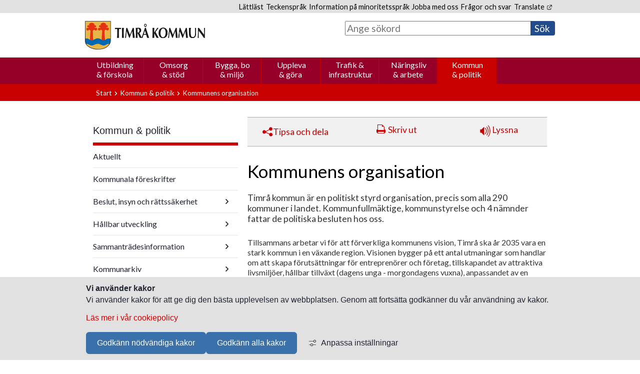

--- FILE ---
content_type: text/html;charset=UTF-8
request_url: https://www.timra.se/kommunpolitik/kommunensorganisation.4.714dad16d46439ef923a8.html
body_size: 16356
content:
<!DOCTYPE html>
<html lang="sv" class="sv-no-js sv-template-undersida">
<head>
   <meta charset="UTF-8">
   <script nonce="5d2b9ed0-ffa2-11f0-a508-0b2bf67d37d1">(function(c){c.add('sv-js');c.remove('sv-no-js');})(document.documentElement.classList)</script>
   <title>Kommunens organisation - Timrå kommun</title>
   <link rel="preload" href="/sitevision/system-resource/31cb6d7358e81d9d134c5d971145fa5df2c8873641b32dda8eced3053bdcf32f/js/jquery-social.js" as="script">
   <link rel="preload" href="/sitevision/system-resource/31cb6d7358e81d9d134c5d971145fa5df2c8873641b32dda8eced3053bdcf32f/envision/envision.js" as="script">
   <link rel="preload" href="/sitevision/system-resource/31cb6d7358e81d9d134c5d971145fa5df2c8873641b32dda8eced3053bdcf32f/js/utils.js" as="script">
   <link rel="preload" href="/sitevision/system-resource/31cb6d7358e81d9d134c5d971145fa5df2c8873641b32dda8eced3053bdcf32f/js/portlets-social.js" as="script">
   <meta name="viewport" content="width=device-width, initial-scale=1, minimum-scale=1, shrink-to-fit=no">
   <meta name="dcterms.identifier" content="https://www.timra.se">
   <meta name="dcterms.language" content="sv">
   <meta name="dcterms.format" content="text/html">
   <meta name="dcterms.type" content="text">
   <link rel="canonical" href="/kommunpolitik/kommunensorganisation.4.714dad16d46439ef923a8.html">
   <link rel="stylesheet" type="text/css" href="/2.63eafbd8164f96e98eb1/1769120451042/sitevision-responsive-grids.css">
   <link rel="stylesheet" type="text/css" href="/2.63eafbd8164f96e98eb1/1769120520588/sitevision-spacing.css">
   
      <link rel="stylesheet" type="text/css" href="/2.63eafbd8164f96e98eb1/auto/1769682556803/SiteVision.css">
      <link rel="stylesheet" type="text/css" href="/2.63eafbd8164f96e98eb1/0/2264/print/SiteVision.css">
   <link rel="stylesheet" type="text/css" href="/sitevision/system-resource/31cb6d7358e81d9d134c5d971145fa5df2c8873641b32dda8eced3053bdcf32f/css/portlets-social.css">
   <link rel="stylesheet" type="text/css" href="/sitevision/system-resource/31cb6d7358e81d9d134c5d971145fa5df2c8873641b32dda8eced3053bdcf32f/envision/envision.css">

      <link rel="stylesheet" type="text/css" href="//fonts.googleapis.com/css?family=Lato">
      <link rel="stylesheet" type="text/css" href="//fonts.googleapis.com/css?family=Lato:700">
      <link rel="stylesheet" type="text/css" href="/2.63eafbd8164f96e98eb1/91.63eafbd8164f96e98eb7e4/1769120634870/0/sv-template-asset.css">
         <link rel="stylesheet" type="text/css" href="/webapp-resource/4.714dad16d46439ef923a8/360.3806b29819be7cbbaa0122/1769706495778/webapp-assets.css">
      <link rel="stylesheet" type="text/css" href="/webapp-resource/4.714dad16d46439ef923a8/360.167c33eb19b338844354a/1766164095500/webapp-assets.css">
      <link rel="stylesheet" type="text/css" href="/webapp-resource/4.714dad16d46439ef923a8/360.48ff27ec16df76a85d017baf/1572447359584/webapp-assets.css">
      <link rel="stylesheet" type="text/css" href="/webapp-resource/4.714dad16d46439ef923a8/360.baaca7916aec4f66a28/1560432431818/webapp-assets.css">
      <!-- Piwik Pro -->
   <script nonce="5d2b9ed0-ffa2-11f0-a508-0b2bf67d37d1">
      window.dataLayer = window.dataLayer || [];
      window.dataLayer.push({
        event: 'sitevision.preClientContainerSetup',
        sitevision: {
           pageId: '4.714dad16d46439ef923a8'
        }
      });
(function(window, document, dataLayerName, id) {
window[dataLayerName]=window[dataLayerName]||[],window[dataLayerName].push({start:(new Date).getTime(),event:"stg.start"});var scripts=document.getElementsByTagName('script')[0],tags=document.createElement('script');
function stgCreateCookie(a,b,c){var d="";if(c){var e=new Date;e.setTime(e.getTime()+24*c*60*60*1e3),d="; expires="+e.toUTCString();f="; SameSite=Strict"}document.cookie=a+"="+b+d+f+"; path=/; Secure"}
var isStgDebug=(window.location.href.match("stg_debug")||document.cookie.match("stg_debug"))&&!window.location.href.match("stg_disable_debug");stgCreateCookie("stg_debug",isStgDebug?1:"",isStgDebug?14:-1);
var qP=[];dataLayerName!=="dataLayer"&&qP.push("data_layer_name="+dataLayerName),qP.push("use_secure_cookies"),isStgDebug&&qP.push("stg_debug");var qPString=qP.length>0?("?"+qP.join("&")):"";
tags.async=!0,tags.src="https://svanalytics.containers.piwik.pro/"+id+".js"+qPString,scripts.parentNode.insertBefore(tags,scripts);
!function(a,n,i){a[n]=a[n]||{};for(var c=0;c<i.length;c++)!function(i){a[n][i]=a[n][i]||{},a[n][i].api=a[n][i].api||function(){var a=[].slice.call(arguments,0);"string"==typeof a[0]&&window[dataLayerName].push({event:n+"."+i+":"+a[0],parameters:[].slice.call(arguments,1)})}}(i[c])}(window,"ppms",["tm","cm"]);
})(window, document, 'dataLayer', '7c1c16fa-a5c4-446f-beb3-92d96cb680fb');
   </script>
   <!-- End Piwik Pro -->
   <script nonce="5d2b9ed0-ffa2-11f0-a508-0b2bf67d37d1">!function(t,e){t=t||"docReady",e=e||window;var n=[],o=!1,c=!1;function d(){if(!o){o=!0;for(var t=0;t<n.length;t++)try{n[t].fn.call(window,n[t].ctx)}catch(t){console&&console.error(t)}n=[]}}function a(){"complete"===document.readyState&&d()}e[t]=function(t,e){if("function"!=typeof t)throw new TypeError("callback for docReady(fn) must be a function");o?setTimeout(function(){t(e)},1):(n.push({fn:t,ctx:e}),"complete"===document.readyState?setTimeout(d,1):c||(document.addEventListener?(document.addEventListener("DOMContentLoaded",d,!1),window.addEventListener("load",d,!1)):(document.attachEvent("onreadystatechange",a),window.attachEvent("onload",d)),c=!0))}}("svDocReady",window);</script>
   <link rel="shortcut icon" href="/favicon.ico" type="image/x-icon" />
   <script nonce="5d2b9ed0-ffa2-11f0-a508-0b2bf67d37d1">
      window.sv = window.sv || {};
      sv.UNSAFE_MAY_CHANGE_AT_ANY_GIVEN_TIME_webAppExternals = {};
      sv.PageContext = {
      pageId: '4.714dad16d46439ef923a8',
      siteId: '2.63eafbd8164f96e98eb1',
      userIdentityId: '',
      userIdentityReadTimeout: 0,
      userLocale: 'sv',
      dev: false,
      csrfToken: '',
      html5: true,
      useServerSideEvents: false,
      nodeIsReadOnly: false
      };
   </script>
      <script nonce="5d2b9ed0-ffa2-11f0-a508-0b2bf67d37d1">!function(){"use strict";var t,n={},e={},i={};function r(t){return n[t]=n[t]||{instances:[],modules:{},bundle:{}},n[t]}document.querySelector("html").classList.add("js");var s={registerBootstrapData:function(t,n,i,r,s){var a,o=e[t];o||(o=e[t]={}),(a=o[i])||(a=o[i]={}),a[n]={subComponents:r,options:s}},registerInitialState:function(t,n){i[t]=n},registerApp:function(n){var e=n.applicationId,i=r(e);if(t){var s={};s[e]=i,s[e].instances=[n],t.start(s)}else i.instances.push(n)},registerModule:function(t){r(t.applicationId).modules[t.path]=t},registerBundle:function(t){r(t.applicationId).bundle=t.bundle},getRegistry:function(){return n},setAppStarter:function(n){t=n},getBootstrapData:function(t){return e[t]},getInitialState:function(t){return i[t]}};window.AppRegistry=s}();</script>
</head>
<body class=" sv-responsive  env-m-around--0">
<div  id="svid10_63eafbd8164f96e98eb200" class="sv-layout"><header class="sv-vertical sv-layout sv-skip-spacer sv-template-layout" id="svid10_191b227d1983e9471a92a9"><div class="sv-script-portlet sv-portlet sv-skip-spacer sv-template-portlet
" id="svid12_191b227d1983e9471a9545"><div id="Skript"><!-- Skript --></div><a class="skip-link" href="#svid10_63eafbd8164f96e98eb5e8">Hoppa till innehåll</a></div>
<div class="sv-vertical sv-layout sv-visible-sv-bp-bred-skarm sv-template-layout c6309"  id="svid10_63eafbd8164f96e98eb795"><div class="sv-fluid-grid sv-grid-grid-12 sv-layout sv-skip-spacer sv-template-layout" id="svid10_63eafbd8164f96e98eb103e"><div class="sv-row sv-layout sv-skip-spacer sv-template-layout c6348"  id="svid10_63eafbd8164f96e98eb14d5"><div class="sv-vertical sv-layout sv-skip-spacer sv-template-layout c6274"  id="svid10_191b227d1983e9471a9539"><div class="sv-text-portlet sv-use-margins sv-skip-spacer sv-template-portlet
 c6351"  id="svid12_63eafbd8164f96e98eb1f90"><div id="Lank1"><!-- Länk 1 --></div><div class="sv-text-portlet-content"><p class="sv-font-sidhuvud-lank"><a href="/kommunpolitik/lattlastinformationpakommunenswebbplats.4.714dad16d46439ef9288e.html">Lättläst</a></p></div></div>
<div class="sv-text-portlet sv-use-margins sv-template-portlet
 c6351"  id="svid12_63eafbd8164f96e98eb1358"><div id="Lank2"><!-- Länk 2 --></div><div class="sv-text-portlet-content"><p class="sv-font-sidhuvud-lank"><a href="/kommunpolitik/teckensprak.4.714dad16d46439ef96f52.html">Teckenspråk</a></p></div></div>
<div class="sv-text-portlet sv-use-margins sv-template-portlet
 c6351"  id="svid12_63eafbd8164f96e98eb20e1"><div id="Lank3"><!-- Länk 3 --></div><div class="sv-text-portlet-content"><p class="sv-font-sidhuvud-lank"><a href="/kommunpolitik/hallbarutveckling/nationellaminoriteter/informationpaminoritetssprak.4.714dad16d46439ef928a2.html">Information på minoritetsspråk</a></p></div></div>
<div class="sv-text-portlet sv-use-margins sv-template-portlet
 c6351"  id="svid12_18ea543617c7928e3e411e4"><div id="Lank4"><!-- Länk 4 --></div><div class="sv-text-portlet-content"><p class="sv-font-sidhuvud-lank"><a href="/naringslivarbete/jobbaitimrakommun.4.18ea543617c7928e3e4365.html">Jobba med oss</a></p></div></div>
<div class="sv-text-portlet sv-use-margins sv-template-portlet
 c6351"  id="svid12_63eafbd8164f96e98eb20e2"><div id="Lank5"><!-- Länk 5 --></div><div class="sv-text-portlet-content"><p class="sv-font-sidhuvud-lank"><a href="/kommunpolitik/fragorochsvarfaq.4.714dad16d46439ef928cb.html">Frågor och svar</a><br></p></div></div>
<div class="sv-text-portlet sv-use-margins sv-template-portlet
 c6351"  id="svid12_63eafbd8164f96e98eb20de"><div id="Lank6"><!-- Länk 6 --></div><div class="sv-text-portlet-content"><p class="sv-font-sidhuvud-lank"><a href="http://translate.google.com/translate?hl=en&amp;sl=sv&amp;u=http://www.timra.se/">Translate<svg class="env-link-icon" aria-hidden="true"><use href="/sitevision/link-icons.svg#link-external"></use></svg><span class="env-assistive-text"> Länk till annan webbplats.</span></a></p></div></div>
</div>
</div>
</div>
</div>
<div class="sv-vertical sv-layout sv-visible-sv-bp-bred-skarm sv-template-layout c6349"  id="svid10_63eafbd8164f96e98eb5ba"><div class="sv-fluid-grid sv-grid-grid-12 sv-layout sv-skip-spacer sv-template-layout" id="svid10_63eafbd8164f96e98eb124e"><div class="sv-row sv-layout sv-skip-spacer sv-template-layout" id="svid10_63eafbd8164f96e98eb1a32"><div class="sv-layout sv-skip-spacer sv-column-6 sv-template-layout" id="svid10_63eafbd8164f96e98eb1b8c"><div class="sv-image-portlet sv-portlet sv-skip-spacer sv-template-portlet
 c6328"  id="svid12_63eafbd8164f96e98eb1c3"><div id="Ikon"><!-- Ikon --></div><a href="https://www.timra.se/"><img alt="Länk till webbplatsens startsida (www.timra.se)" loading="lazy" class="sv-noborder c6295"  width="459" height="110" srcset="/images/18.63eafbd8164f96e98eb920/1535718907181/x160p/timra-logo-flat.png 160w, /images/18.63eafbd8164f96e98eb920/1535718907181/x320p/timra-logo-flat.png 320w, /images/18.63eafbd8164f96e98eb920/1535718907181/timra-logo-flat.png 459w" sizes="100vw" src="/images/18.63eafbd8164f96e98eb920/1535718907181/timra-logo-flat.png"></a></div>
</div>
<div class="sv-layout sv-column-6 sv-template-layout" id="svid10_63eafbd8164f96e98eb1b91"><div role="search" class="sv-searchform-portlet sv-portlet sv-skip-spacer sv-template-portlet
 c6305"  id="svid12_63eafbd8164f96e98eb946"><div id="Sokfalt"><!-- Sökfält --></div>

                                                                                            
<script nonce="5d2b9ed0-ffa2-11f0-a508-0b2bf67d37d1">
svDocReady(function() {
   // Queries server for a suggestion list and shows it below the search field
   $svjq("#search12_63eafbd8164f96e98eb946").svAutoComplete({
      source: "/4.714dad16d46439ef923a8/12.63eafbd8164f96e98eb946.json?state=autoComplete",
      minLength: 2,
      delay: 200,
      selectedValueContainerId: ""
   });
   // Backwards compatibility for custom templates
   $svjq("#search12_63eafbd8164f96e98eb946").on('focusin', function() {
      if ($svjq("#search12_63eafbd8164f96e98eb946").val() == "Ange sökord") {
         $svjq("#search12_63eafbd8164f96e98eb946").val("");
         return false;
      }
   });
   // Submit, blocks empty and placeholder queries
   $svjq("#search12_63eafbd8164f96e98eb946button").on('click', function() {
      const qry = $svjq("#search12_63eafbd8164f96e98eb946").val();
      if (qry == "" || qry == "Ange sökord") {
         return false;
      }
   });
   // Invokes the search button if user presses the enter key (needed in IE)
   $svjq("#search12_63eafbd8164f96e98eb946").on('keypress', function(e) {
      if (e.which == 13) {
         $svjq("#search12_63eafbd8164f96e98eb946button").trigger('focus').trigger('click');
         return false;
      }
   });
});
</script>


   <form method="get" action="/evenemangsarkiv/osynligasidor/sok.4.1025512d16cc5d46a36a3f.html" class="sv-nomargin">
   <div>
      <label id="searchLabel" for="search12_63eafbd8164f96e98eb946" class="svhidden">Sök</label>
      <input id="search12_63eafbd8164f96e98eb946" class="subheading3 sv-vamiddle c6333"  type="text" name="query" aria-labelledby="searchLabel" placeholder="Ange sökord" value="" />

               <input id="search12_63eafbd8164f96e98eb946button" type="submit" class="search-button subheading3 sv-vamiddle" name="submitButton" value="Sök" />
         </div>
</form>
</div>
</div>
</div>
<div class="sv-html-portlet sv-portlet sv-template-portlet
" id="svid12_63eafbd8164f96e98eb19b2"><div id="jQueryimportochformatering"><!-- jQuery-import och formatering --></div><!--Add jQuery-->
<script src="https://ajax.googleapis.com/ajax/libs/jquery/3.4.1/jquery.min.js"></script>
<script>
   $(document).ready(function() {
      
      
      //Lägg padding före texten "Ange sökord" i sökrutan	
      $('.eventBtn').prev().css('padding-left', '0.5em');
      
      //Ta bort ikon för externa länkar
      
      // Rött fält för puffrubrik
      $('.sv-font-puff-rubrik-vit').find('img[alt="länk till annan webbplats"]').remove(); 
      $('.sv-font-puff-rubrik-vit').find('img[alt="PDF"]').remove();
      $('.sv-font-puff-rubrik-vit').find('span.normal').remove();
      
      // Text på snabblänkar på startsida
    	$('.sv-font-snabblankar-text').find('img[alt="länk till annan webbplats"]').remove();
      $('.sv-font-snabblankar-text').find('img[alt="PDF"]').remove();
      $('.sv-font-snabblankar-text').find('span.normal').remove();
      
      // Länkar på grå rad i sidhuvud
      $('.sv-font-sidhuvud-lank').find('img[alt="länk till annan webbplats"]').remove();
      $('.sv-font-sidhuvud-lank').find('img[alt="PDF"]').remove();
      $('.sv-font-sidhuvud-lank').find('span.normal').remove();
            
      // Meny i vänsterspalt
		$('.sv-font-meny-brodtext').find('img[alt="länk till annan webbplats"]').remove();
      $('.sv-font-meny-brodtext').find('img[alt="PDF"]').remove();
      $('.sv-font-meny-brodtext').find('span.normal').remove();
      
      // Länkar i sidfot
		$('.sv-font-sidfot-text').find('img[alt="länk till annan webbplats"]').remove();
      $('.sv-font-sidfot-text').find('img[alt="PDF"]').remove();
      $('.sv-font-sidfot-text').find('span.normal').remove();

   });
</script>


</div>
</div>
</div>
<div class="sv-vertical sv-layout sv-hide-sv-bp-bred-skarm sv-template-layout c6349"  id="svid10_63eafbd8164f96e98eb99d"><div class="sv-fluid-grid sv-grid-grid-12 sv-layout sv-skip-spacer sv-template-layout" id="svid10_63eafbd8164f96e98eba5a"><div class="sv-vertical sv-layout sv-skip-spacer sv-template-layout" id="svid10_35d08db31658febffbe10ed"><div class="sv-row sv-layout sv-skip-spacer sv-template-layout" id="svid10_63eafbd8164f96e98eb16e7"><div class="sv-image-portlet sv-portlet sv-skip-spacer sv-template-portlet
 c6340"  id="svid12_63eafbd8164f96e98ebf7f"><div id="Ikon-0"><!-- Ikon --></div><a href="/2.63eafbd8164f96e98eb1.html"><img alt="Länk till webbplatsens startsida (www.timra.se)" class="sv-noborder c6295"  width="459" height="110" srcset="/images/18.63eafbd8164f96e98eb920/1535718907181/x160p/timra-logo-flat.png 160w, /images/18.63eafbd8164f96e98eb920/1535718907181/x320p/timra-logo-flat.png 320w, /images/18.63eafbd8164f96e98eb920/1535718907181/timra-logo-flat.png 459w" sizes="100vw" src="/images/18.63eafbd8164f96e98eb920/1535718907181/timra-logo-flat.png"></a></div>
</div>
<div class="sv-row sv-layout sv-template-layout c6307"  id="svid10_35d08db31658febffbe10ee"><div class="sv-searchform-portlet sv-portlet sv-skip-spacer sv-template-portlet
 c7030"  id="svid12_35d08db31658febffbe10ea"><div id="Sokfalt-0"><!-- Sökfält --></div>

                                                                                            
<script nonce="5d2b9ed0-ffa2-11f0-a508-0b2bf67d37d1">
svDocReady(function() {
   // Queries server for a suggestion list and shows it below the search field
   $svjq("#search12_35d08db31658febffbe10ea").svAutoComplete({
      source: "/4.714dad16d46439ef923a8/12.35d08db31658febffbe10ea.json?state=autoComplete",
      minLength: 2,
      delay: 200,
      selectedValueContainerId: ""
   });
   // Backwards compatibility for custom templates
   $svjq("#search12_35d08db31658febffbe10ea").on('focusin', function() {
      if ($svjq("#search12_35d08db31658febffbe10ea").val() == "Ange sökord") {
         $svjq("#search12_35d08db31658febffbe10ea").val("");
         return false;
      }
   });
   // Submit, blocks empty and placeholder queries
   $svjq("#search12_35d08db31658febffbe10eabutton").on('click', function() {
      const qry = $svjq("#search12_35d08db31658febffbe10ea").val();
      if (qry == "" || qry == "Ange sökord") {
         return false;
      }
   });
   // Invokes the search button if user presses the enter key (needed in IE)
   $svjq("#search12_35d08db31658febffbe10ea").on('keypress', function(e) {
      if (e.which == 13) {
         $svjq("#search12_35d08db31658febffbe10eabutton").trigger('focus').trigger('click');
         return false;
      }
   });
});
</script>


   <form method="get" action="/evenemangsarkiv/osynligasidor/sok.4.1025512d16cc5d46a36a3f.html" class="sv-nomargin">
   <div>
      <label for="search12_35d08db31658febffbe10ea" class="svhidden">Sök</label>
      <input id="search12_35d08db31658febffbe10ea" class="subheading3 sv-vamiddle c7029"  type="text" name="query" placeholder="Ange sökord" value="" />

               <input id="search12_35d08db31658febffbe10eabutton" type="submit" class="sokBtn subheading3 sv-vamiddle" name="submitButton" value="Sök" />
         </div>
</form>
</div>
</div>
</div>
</div>
</div>
<div class="sv-vertical sv-layout sv-template-layout c6313"  id="svid10_63eafbd8164f96e98eb4ab"><div class="sv-fluid-grid sv-grid-grid-12 sv-layout sv-visible-sv-bp-bred-skarm sv-skip-spacer sv-template-layout" id="svid10_63eafbd8164f96e98eb128d"><div class="sv-row sv-layout sv-skip-spacer sv-template-layout c6345"  id="svid10_63eafbd8164f96e98eb1ad3"><div class="sv-jcrmenu-portlet sv-portlet sv-skip-spacer sv-template-portlet
 c6321"  id="svid12_63eafbd8164f96e98eb1e9f"><div id="Meny"><!-- Meny --></div>                     
		
		
				
						
		
		
		
                     
         
                  
            
		                             
				
									<div class="c6310"><a href="/utbildningforskola.4.48ff27ec16df76a85d016ff3.html" class="sv-font-meny-topp-utgangsmall c6364" >Utbildning &amp; förskola</a></div>
                                                
				
									<div class="c6310"><a href="/omsorgstod.4.714dad16d46439ef96c5a.html" class="sv-font-meny-topp-utgangsmall c6364" >Omsorg &amp; stöd</a></div>
                                                
				
									<div class="c6310"><a href="/byggabomiljo.4.714dad16d46439ef96c84.html" class="sv-font-meny-topp-utgangsmall c6364" >Bygga, bo &amp; miljö</a></div>
                                                
				
									<div class="c6310"><a href="/upplevagora.4.714dad16d46439ef96cae.html" class="sv-font-meny-topp-utgangsmall c6364" >Uppleva &amp; göra</a></div>
                                                
				
									<div class="c6310"><a href="/trafikinfrastruktur.4.714dad16d46439ef96cd9.html" class="sv-font-meny-topp-utgangsmall c6364" >Trafik &amp; infrastruktur</a></div>
                                                
				
									<div class="c6310"><a href="/naringslivarbete.4.714dad16d46439ef96d03.html" class="sv-font-meny-topp-utgangsmall c6364" >Näringsliv &amp; arbete</a></div>
                                                
				
						<div class="c6355"><a href="/kommunpolitik.4.714dad16d46439ef96d2e.html" class="sv-font-meny-topp-utgangsmall c6364" >Kommun &amp; politik</a></div>
                              



</div>
</div>
</div>
<div class="sv-fluid-grid sv-grid-grid-12 sv-layout sv-hide-sv-bp-bred-skarm sv-template-layout c6275"  id="svid10_63eafbd8164f96e98eb12bb"><div class="sv-row sv-layout sv-skip-spacer sv-template-layout c6297"  id="svid10_63eafbd8164f96e98eb1ad1"><div class="sv-html-portlet sv-portlet sv-skip-spacer sv-template-portlet
 c6984"  id="svid12_1b39dabd19a1302877a150"><div id="MenyOppnaStang"><!-- Meny - Öppna/Stäng --></div><a href="#" onclick="return false;" class="c6985" id="SmallMeny" aria-label="Öppna meny">
   <img id="MenyOppna" alt="" class="sv-noborder" width="23" height="19" src="/images/18.63eafbd8164f96e98eb1026/icon-menu.png">
   <img id="MenyStang" alt="" class="sv-noborder c5519" width="23" height="19" src="/images/18.63eafbd8164f96e98eb11fc/icon-menu-x.png"  >
   <p class="sv-font-meny-text-fet c6986" >Meny</p>
</a>
</div>
</div>
<div class="sv-row sv-layout sv-template-layout" id="svid10_63eafbd8164f96e98eb16e8"><div class="sv-jcrmenu-portlet sv-portlet sv-skip-spacer sv-template-portlet
 c6981"  id="svid12_63eafbd8164f96e98eb2b"><div id="Smalmeny"><!-- Smal meny --></div>                  
         
                     
      
                        
      <ul class="sv-defaultlist">
                           
                           
               
                                       <li class="env-d--inline">
                        <a href="/utbildningforskola.4.48ff27ec16df76a85d016ff3.html" class="sv-font-meny-text-fet c6282" >Utbildning &amp; förskola</a></li>
                                    
                           
               
                                       <li class="env-d--inline">
                        <a href="/omsorgstod.4.714dad16d46439ef96c5a.html" class="sv-font-meny-text-fet c6282" >Omsorg &amp; stöd</a></li>
                                    
                           
               
                                       <li class="env-d--inline">
                        <a href="/byggabomiljo.4.714dad16d46439ef96c84.html" class="sv-font-meny-text-fet c6282" >Bygga, bo &amp; miljö</a></li>
                                    
                           
               
                                       <li class="env-d--inline">
                        <a href="/upplevagora.4.714dad16d46439ef96cae.html" class="sv-font-meny-text-fet c6282" >Uppleva &amp; göra</a></li>
                                    
                           
               
                                       <li class="env-d--inline">
                        <a href="/trafikinfrastruktur.4.714dad16d46439ef96cd9.html" class="sv-font-meny-text-fet c6282" >Trafik &amp; infrastruktur</a></li>
                                    
                           
               
                                       <li class="env-d--inline">
                        <a href="/naringslivarbete.4.714dad16d46439ef96d03.html" class="sv-font-meny-text-fet c6282" >Näringsliv &amp; arbete</a></li>
                                    
                           
               
                                       <li class="env-d--inline">
                        <a href="/kommunpolitik.4.714dad16d46439ef96d2e.html" class="sv-font-meny-text-fet c6282" >Kommun &amp; politik</a></li>
                     </ul>
   </div>
<div class="sv-html-portlet sv-portlet sv-template-portlet
" id="svid12_63eafbd8164f96e98eb1e96"><div id="Skriptformeny"><!-- Skript för meny --></div><script>
   $(document).ready(function(){
      $('#Smalmeny').parent().children().hide();
      var menuvisible = false;
      
      $('#SmallMeny').click(function(){
         console.log("Click!!!!: " ,menuvisible)
         if (!menuvisible) {
            $('#Smalmeny').parent().children().slideDown();
            $('#Lankarforsmalskarm').parent().children().slideDown();
            $('#MenyOppna').hide();
            $('#MenyStang').show();
            $('#SmallMeny').attr('aria-label', 'Stäng menyn');

            menuvisible = true;
         }
         else {
            $('#Smalmeny').parent().children().slideUp();
            $('#Lankarforsmalskarm').parent().children().slideUp();
            $('#MenyStang').hide();
            $('#MenyOppna').show();
            $('#SmallMeny').attr('aria-label', 'Öppna menyn');

            menuvisible = false;            
         }
      }); 
   });
</script></div>
</div>
</div>
</div>
<div class="sv-vertical sv-layout sv-hide-sv-bp-bred-skarm sv-template-layout c6331"  id="svid10_35d08db31658febffbe10a9"><div class="sv-fluid-grid sv-grid-grid-12 sv-layout sv-skip-spacer sv-template-layout" id="svid10_35d08db31658febffbe10aa"><div class="sv-row sv-layout sv-skip-spacer sv-template-layout c6303"  id="svid10_35d08db31658febffbe10ab"><div class="sv-spacer-0_7emhz sv-horizontal sv-layout sv-skip-spacer sv-template-layout c6283"  id="svid10_35d08db31658febffbe10e6"><div  class="sv-text-portlet sv-use-margins sv-skip-spacer sv-horizontal-column sv-template-portlet
 c6303" id="svid12_35d08db31658febffbe10b4"><div id="Lank1-0"><!-- Länk 1 --></div><div class="sv-text-portlet-content"><p class="sv-font-sidhuvud-lank"><a href="/kommunpolitik/lattlastinformationpakommunenswebbplats.4.714dad16d46439ef9288e.html">&gt; Lättläst</a></p></div></div>
<div  class="sv-text-portlet sv-use-margins sv-horizontal-column sv-template-portlet
 c6303" id="svid12_35d08db31658febffbe10b2"><div id="Lank2-0"><!-- Länk 2 --></div><div class="sv-text-portlet-content"><p class="sv-font-sidhuvud-lank"><a href="/kommunpolitik/teckensprak.4.714dad16d46439ef96f52.html">&gt; Teckenspråk</a></p></div></div>
<div  class="sv-text-portlet sv-use-margins sv-horizontal-column sv-template-portlet
 c6303" id="svid12_35d08db31658febffbe10af"><div id="Lank4-0"><!-- Länk 4 --></div><div class="sv-text-portlet-content"><p class="sv-font-sidhuvud-lank"><a href="/kommunpolitik/omwebbplatsen.4.714dad16d46439ef977ec.html">&gt;Om webbplatsen</a></p></div></div>
</div>
<div class="sv-horizontal sv-layout sv-template-layout" id="svid10_26089f116efa6f3b3819f5"><div  class="sv-text-portlet sv-use-margins sv-skip-spacer sv-horizontal-column sv-template-portlet
 c6312" id="svid12_35d08db31658febffbe10ae"><div id="Lank5-0"><!-- Länk 5 --></div><div class="sv-text-portlet-content"><p class="sv-font-sidhuvud-lank"><a href="/kommunpolitik/fragorochsvarfaq.4.714dad16d46439ef928cb.html">&gt; Frågor och svar</a><br></p></div></div>
<div  class="sv-text-portlet sv-use-margins sv-horizontal-column sv-template-portlet
 c6312" id="svid12_35d08db31658febffbe10e3"><div id="Lank3-0"><!-- Länk 3 --></div><div class="sv-text-portlet-content"><p class="sv-font-sidhuvud-lank"><a href="/kommunpolitik/hallbarutveckling/nationellaminoriteter/informationpaminoritetssprak.4.714dad16d46439ef928a2.html">&gt; Information på minoritetsspråk</a><br></p></div></div>
<div  class="sv-text-portlet sv-use-margins sv-horizontal-column sv-template-portlet
 c6312" id="svid12_35d08db31658febffbe10e4"><div id="Lank6-0"><!-- Länk 6 --></div><div class="sv-text-portlet-content"><p class="sv-font-sidhuvud-lank">&gt; <a href="http://translate.google.com/translate?hl=en&amp;sl=sv&amp;u=http://www.timra.se/">Translate<svg class="env-link-icon" aria-hidden="true"><use href="/sitevision/link-icons.svg#link-external"></use></svg><span class="env-assistive-text"> Länk till annan webbplats.</span></a></p></div></div>
<div class="sv-text-portlet sv-use-margins sv-horizontal-column sv-template-portlet
" id="svid12_18ea543617c7928e3e411e7"><div id="Kopia1avLank6"><!-- Kopia (1) av Länk 6 --></div><div class="sv-text-portlet-content"><p class="sv-font-sidhuvud-lank"><a href="/naringslivarbete/jobbaitimrakommun.4.18ea543617c7928e3e4365.html">&gt;Jobba med oss</a></p></div></div>
</div>
</div>
</div>
</div>
</header>
<main class="sv-vertical sv-layout sv-template-layout" id="svid10_63eafbd8164f96e98eb5e8"><div id="svid94_63eafbd8164f96e98ebdf7"><div class="sv-vertical sv-layout sv-skip-spacer sv-template-layout c6285"  id="svid10_57b13f271656a6ff479398"><div class="sv-fluid-grid sv-grid-grid-12 sv-layout sv-skip-spacer sv-template-layout" id="svid10_57b13f271656a6ff479399"><div class="sv-vertical sv-layout sv-skip-spacer sv-template-layout c6291"  id="svid10_57b13f271656a6ff47939a"><div class="sv-multilevellink-portlet sv-portlet sv-skip-spacer sv-template-portlet
 c6304"  id="svid12_57b13f271656a6ff47939b"><div id="Brodsmulor"><!-- Brödsmulor --></div>

<ul class="c6273">
  <li class="sv-inline">      
          
        <a href="/2.63eafbd8164f96e98eb1.html" class="sv-font-meny-text c6319" >Start</a>
    </li>
  <li class="sv-inline"> <img alt="" src="/images/18.63eafbd8164f96e98ebc4c/1535718907683/simple-arrow-right-white.png" class="c6294" />       
          
        <a href="/kommunpolitik.4.714dad16d46439ef96d2e.html" class="sv-font-meny-text c6294" >Kommun &amp; politik</a>
    </li>
  <li class="sv-inline"> <img alt="" src="/images/18.63eafbd8164f96e98ebc4c/1535718907683/simple-arrow-right-white.png" class="c6294" />       <strong><span  class="sv-font-meny-text c6353">Kommunens organisation</span></strong>
    </li>
</ul>
</div>
</div>
</div>
</div>
<div class="sv-fluid-grid sv-grid-grid-12 sv-layout sv-template-layout c6318"  id="svid10_63eafbd8164f96e98eb1dcc"><div class="sv-vertical sv-layout sv-skip-spacer sv-template-layout c6291"  id="svid10_63eafbd8164f96e98eb23e0"><div class="sv-row sv-layout sv-skip-spacer sv-template-layout" id="svid10_2fb6d2251650f4952902c"><div class="sv-layout vansterspalt-undersida sv-skip-spacer sv-column-4 sv-template-layout c6279"  id="svid10_57b13f271656a6ff47939e"><div class="sv-custom-module sv-marketplace-sitevision-sub-menu dvz-undermeny sv-skip-spacer sv-template-portlet
" id="svid12_18d5936c19aa37ae85e193"><div id="Undermeny"><!-- Undermeny --></div><div data-cid="12.18d5936c19aa37ae85e193"><nav aria-label="Undermeny" class="_FY61UazrbifyvNIxIQS"><ul class="env-list"><li class="env-list__item"><a class="PN3kf117vgdDbNBzt8nU" href="/kommunpolitik.4.714dad16d46439ef96d2e.html">Kommun &amp; politik</a><ul class="env-list"><li class="env-list__item BGVLFtHMI_W2QUtFw6Wl"><a href="/kommunpolitik/aktuellt.4.714dad16d46439ef9731.html" class="env-link WM71oxaw1IkozHAj3Ycf">Aktuellt</a></li><li class="env-list__item BGVLFtHMI_W2QUtFw6Wl"><a href="/kommunpolitik/kommunalaforeskrifter.4.714dad16d46439ef93f87.html" class="env-link WM71oxaw1IkozHAj3Ycf">Kommunala föreskrifter</a></li><li class="env-list__item BGVLFtHMI_W2QUtFw6Wl"><a href="/kommunpolitik/beslutinsynochrattssakerhet.4.714dad16d46439ef9240a.html" class="env-link WM71oxaw1IkozHAj3Ycf">Beslut, insyn och rättssäkerhet</a><button type="button" class="env-button KZrohNtBpClTmsPjpmfi env-button--icon env-button--link" data-env-accordion="" aria-expanded="false">Undersidor för Beslut, insyn och rättssäkerhet<svg xmlns="http://www.w3.org/2000/svg" viewBox="0 0 24 24" class="env-icon env-icon--medium XSOVyaSD4DwRNWWrfhic" aria-hidden="true"><path d="M10.95,15.42c.59,.56,1.53,.56,2.12,0l5.36-5.36c.43-.45,.42-1.16-.03-1.59-.44-.42-1.13-.42-1.57,0h0l-4.83,4.83-4.83-4.83h0c-.45-.43-1.16-.42-1.6,.02-.42,.44-.43,1.13,0,1.57l5.38,5.36Z"></path></svg></button></li><li class="env-list__item BGVLFtHMI_W2QUtFw6Wl"><a href="/kommunpolitik/hallbarutveckling.4.714dad16d46439ef926c5.html" class="env-link WM71oxaw1IkozHAj3Ycf">Hållbar utveckling</a><button type="button" class="env-button KZrohNtBpClTmsPjpmfi env-button--icon env-button--link" data-env-accordion="" aria-expanded="false">Undersidor för Hållbar utveckling<svg xmlns="http://www.w3.org/2000/svg" viewBox="0 0 24 24" class="env-icon env-icon--medium XSOVyaSD4DwRNWWrfhic" aria-hidden="true"><path d="M10.95,15.42c.59,.56,1.53,.56,2.12,0l5.36-5.36c.43-.45,.42-1.16-.03-1.59-.44-.42-1.13-.42-1.57,0h0l-4.83,4.83-4.83-4.83h0c-.45-.43-1.16-.42-1.6,.02-.42,.44-.43,1.13,0,1.57l5.38,5.36Z"></path></svg></button></li><li class="env-list__item BGVLFtHMI_W2QUtFw6Wl"><a href="/kommunpolitik/sammantradesinformation.4.714dad16d46439ef92519.html" class="env-link WM71oxaw1IkozHAj3Ycf">Sammanträdesinformation</a><button type="button" class="env-button KZrohNtBpClTmsPjpmfi env-button--icon env-button--link" data-env-accordion="" aria-expanded="false">Undersidor för Sammanträdesinformation<svg xmlns="http://www.w3.org/2000/svg" viewBox="0 0 24 24" class="env-icon env-icon--medium XSOVyaSD4DwRNWWrfhic" aria-hidden="true"><path d="M10.95,15.42c.59,.56,1.53,.56,2.12,0l5.36-5.36c.43-.45,.42-1.16-.03-1.59-.44-.42-1.13-.42-1.57,0h0l-4.83,4.83-4.83-4.83h0c-.45-.43-1.16-.42-1.6,.02-.42,.44-.43,1.13,0,1.57l5.38,5.36Z"></path></svg></button></li><li class="env-list__item BGVLFtHMI_W2QUtFw6Wl"><a href="/kommunpolitik/kommunarkiv.4.714dad16d46439ef9252d.html" class="env-link WM71oxaw1IkozHAj3Ycf">Kommunarkiv</a><button type="button" class="env-button KZrohNtBpClTmsPjpmfi env-button--icon env-button--link" data-env-accordion="" aria-expanded="false">Undersidor för Kommunarkiv<svg xmlns="http://www.w3.org/2000/svg" viewBox="0 0 24 24" class="env-icon env-icon--medium XSOVyaSD4DwRNWWrfhic" aria-hidden="true"><path d="M10.95,15.42c.59,.56,1.53,.56,2.12,0l5.36-5.36c.43-.45,.42-1.16-.03-1.59-.44-.42-1.13-.42-1.57,0h0l-4.83,4.83-4.83-4.83h0c-.45-.43-1.16-.42-1.6,.02-.42,.44-.43,1.13,0,1.57l5.38,5.36Z"></path></svg></button></li><li class="env-list__item BGVLFtHMI_W2QUtFw6Wl"><a href="/kommunpolitik/kommunfakta.4.48ff27ec16df76a85d018574.html" class="env-link WM71oxaw1IkozHAj3Ycf">Kommunfakta</a><button type="button" class="env-button KZrohNtBpClTmsPjpmfi env-button--icon env-button--link" data-env-accordion="" aria-expanded="false">Undersidor för Kommunfakta<svg xmlns="http://www.w3.org/2000/svg" viewBox="0 0 24 24" class="env-icon env-icon--medium XSOVyaSD4DwRNWWrfhic" aria-hidden="true"><path d="M10.95,15.42c.59,.56,1.53,.56,2.12,0l5.36-5.36c.43-.45,.42-1.16-.03-1.59-.44-.42-1.13-.42-1.57,0h0l-4.83,4.83-4.83-4.83h0c-.45-.43-1.16-.42-1.6,.02-.42,.44-.43,1.13,0,1.57l5.38,5.36Z"></path></svg></button></li><li class="env-list__item BGVLFtHMI_W2QUtFw6Wl"><a href="/kommunpolitik/kommunensorganisation.4.714dad16d46439ef923a8.html" class="env-link WM71oxaw1IkozHAj3Ycf" aria-current="page">Kommunens organisation</a><button type="button" class="env-button KZrohNtBpClTmsPjpmfi env-button--icon env-button--link" data-env-accordion="" aria-controls="sv_heULwnuTJ6ywGQW4X4Zbg" aria-expanded="true">Undersidor för Kommunens organisation<svg xmlns="http://www.w3.org/2000/svg" viewBox="0 0 24 24" class="env-icon env-icon--medium XSOVyaSD4DwRNWWrfhic" aria-hidden="true"><path d="M10.95,15.42c.59,.56,1.53,.56,2.12,0l5.36-5.36c.43-.45,.42-1.16-.03-1.59-.44-.42-1.13-.42-1.57,0h0l-4.83,4.83-4.83-4.83h0c-.45-.43-1.16-.42-1.6,.02-.42,.44-.43,1.13,0,1.57l5.38,5.36Z"></path></svg></button><ul class="env-list env-accordion env-accordion--show F6RwjVctu0nIYjiswWth" id="sv_heULwnuTJ6ywGQW4X4Zbg"><li class="env-list__item BGVLFtHMI_W2QUtFw6Wl"><a href="/kommunpolitik/kommunensorganisation/kommunfullmaktige.4.714dad16d46439ef943cc.html" class="env-link WM71oxaw1IkozHAj3Ycf">Kommunfullmäktige</a><button type="button" class="env-button KZrohNtBpClTmsPjpmfi env-button--icon env-button--link" data-env-accordion="" aria-expanded="false">Undersidor för Kommunfullmäktige<svg xmlns="http://www.w3.org/2000/svg" viewBox="0 0 24 24" class="env-icon env-icon--medium XSOVyaSD4DwRNWWrfhic" aria-hidden="true"><path d="M10.95,15.42c.59,.56,1.53,.56,2.12,0l5.36-5.36c.43-.45,.42-1.16-.03-1.59-.44-.42-1.13-.42-1.57,0h0l-4.83,4.83-4.83-4.83h0c-.45-.43-1.16-.42-1.6,.02-.42,.44-.43,1.13,0,1.57l5.38,5.36Z"></path></svg></button></li><li class="env-list__item BGVLFtHMI_W2QUtFw6Wl"><a href="/kommunpolitik/kommunensorganisation/kommunstyrelsen.4.714dad16d46439ef943e0.html" class="env-link WM71oxaw1IkozHAj3Ycf">Kommunstyrelsen</a><button type="button" class="env-button KZrohNtBpClTmsPjpmfi env-button--icon env-button--link" data-env-accordion="" aria-expanded="false">Undersidor för Kommunstyrelsen<svg xmlns="http://www.w3.org/2000/svg" viewBox="0 0 24 24" class="env-icon env-icon--medium XSOVyaSD4DwRNWWrfhic" aria-hidden="true"><path d="M10.95,15.42c.59,.56,1.53,.56,2.12,0l5.36-5.36c.43-.45,.42-1.16-.03-1.59-.44-.42-1.13-.42-1.57,0h0l-4.83,4.83-4.83-4.83h0c-.45-.43-1.16-.42-1.6,.02-.42,.44-.43,1.13,0,1.57l5.38,5.36Z"></path></svg></button></li><li class="env-list__item BGVLFtHMI_W2QUtFw6Wl"><a href="/kommunpolitik/kommunensorganisation/krisledningsnamnden.4.2b894a7417793763f61bd.html" class="env-link WM71oxaw1IkozHAj3Ycf">Krisledningsnämnden</a></li><li class="env-list__item BGVLFtHMI_W2QUtFw6Wl"><a href="/kommunpolitik/kommunensorganisation/namnder.4.714dad16d46439ef943f4.html" class="env-link WM71oxaw1IkozHAj3Ycf">Nämnder</a><button type="button" class="env-button KZrohNtBpClTmsPjpmfi env-button--icon env-button--link" data-env-accordion="" aria-expanded="false">Undersidor för Nämnder<svg xmlns="http://www.w3.org/2000/svg" viewBox="0 0 24 24" class="env-icon env-icon--medium XSOVyaSD4DwRNWWrfhic" aria-hidden="true"><path d="M10.95,15.42c.59,.56,1.53,.56,2.12,0l5.36-5.36c.43-.45,.42-1.16-.03-1.59-.44-.42-1.13-.42-1.57,0h0l-4.83,4.83-4.83-4.83h0c-.45-.43-1.16-.42-1.6,.02-.42,.44-.43,1.13,0,1.57l5.38,5.36Z"></path></svg></button></li><li class="env-list__item BGVLFtHMI_W2QUtFw6Wl"><a href="/kommunpolitik/kommunensorganisation/forvaltningar.4.714dad16d46439ef94408.html" class="env-link WM71oxaw1IkozHAj3Ycf">Förvaltningar</a><button type="button" class="env-button KZrohNtBpClTmsPjpmfi env-button--icon env-button--link" data-env-accordion="" aria-expanded="false">Undersidor för Förvaltningar<svg xmlns="http://www.w3.org/2000/svg" viewBox="0 0 24 24" class="env-icon env-icon--medium XSOVyaSD4DwRNWWrfhic" aria-hidden="true"><path d="M10.95,15.42c.59,.56,1.53,.56,2.12,0l5.36-5.36c.43-.45,.42-1.16-.03-1.59-.44-.42-1.13-.42-1.57,0h0l-4.83,4.83-4.83-4.83h0c-.45-.43-1.16-.42-1.6,.02-.42,.44-.43,1.13,0,1.57l5.38,5.36Z"></path></svg></button></li><li class="env-list__item BGVLFtHMI_W2QUtFw6Wl"><a href="/kommunpolitik/kommunensorganisation/kommunensbolagochkommunalforbund.4.714dad16d46439ef9441c.html" class="env-link WM71oxaw1IkozHAj3Ycf">Kommunens bolag och kommunalförbund</a></li><li class="env-list__item BGVLFtHMI_W2QUtFw6Wl"><a href="/kommunpolitik/kommunensorganisation/radgivandeorgan.4.714dad16d46439ef94430.html" class="env-link WM71oxaw1IkozHAj3Ycf">Rådgivande organ</a><button type="button" class="env-button KZrohNtBpClTmsPjpmfi env-button--icon env-button--link" data-env-accordion="" aria-expanded="false">Undersidor för Rådgivande organ<svg xmlns="http://www.w3.org/2000/svg" viewBox="0 0 24 24" class="env-icon env-icon--medium XSOVyaSD4DwRNWWrfhic" aria-hidden="true"><path d="M10.95,15.42c.59,.56,1.53,.56,2.12,0l5.36-5.36c.43-.45,.42-1.16-.03-1.59-.44-.42-1.13-.42-1.57,0h0l-4.83,4.83-4.83-4.83h0c-.45-.43-1.16-.42-1.6,.02-.42,.44-.43,1.13,0,1.57l5.38,5.36Z"></path></svg></button></li><li class="env-list__item BGVLFtHMI_W2QUtFw6Wl"><a href="/kommunpolitik/kommunensorganisation/revisorer.4.714dad16d46439ef96a03.html" class="env-link WM71oxaw1IkozHAj3Ycf">Revisorer</a></li><li class="env-list__item BGVLFtHMI_W2QUtFw6Wl"><a href="/kommunpolitik/kommunensorganisation/kommunalrad.4.714dad16d46439ef94458.html" class="env-link WM71oxaw1IkozHAj3Ycf">Kommunalråd</a></li><li class="env-list__item BGVLFtHMI_W2QUtFw6Wl"><a href="/kommunpolitik/kommunensorganisation/politiskordlista.4.714dad16d46439ef9446c.html" class="env-link WM71oxaw1IkozHAj3Ycf">Politisk ordlista</a></li><li class="env-list__item BGVLFtHMI_W2QUtFw6Wl"><a href="/kommunpolitik/kommunensorganisation/safungerarkommunen.4.714dad16d46439ef94480.html" class="env-link WM71oxaw1IkozHAj3Ycf">Så fungerar kommunen</a></li><li class="env-list__item BGVLFtHMI_W2QUtFw6Wl"><a href="/kommunpolitik/kommunensorganisation/supportfortroendevalda.4.714dad16d46439ef94494.html" class="env-link WM71oxaw1IkozHAj3Ycf">Support förtroendevalda</a></li><li class="env-list__item BGVLFtHMI_W2QUtFw6Wl"><a href="/kommunpolitik/kommunensorganisation/sastyrstimra.4.2ccdf12d17a1bcf8dd510e2.html" class="env-link WM71oxaw1IkozHAj3Ycf">Så styrs Timrå</a></li><li class="env-list__item BGVLFtHMI_W2QUtFw6Wl"><a href="/kommunpolitik/kommunensorganisation/kontaktaoss.4.3175bd5b1868023be1653c.html" class="env-link WM71oxaw1IkozHAj3Ycf">Kontakta oss</a></li></ul></li><li class="env-list__item BGVLFtHMI_W2QUtFw6Wl"><a href="/kommunpolitik/servicedeklarationerochutveckling.4.714dad16d46439ef9279e.html" class="env-link WM71oxaw1IkozHAj3Ycf">Servicedeklarationer och utveckling</a><button type="button" class="env-button KZrohNtBpClTmsPjpmfi env-button--icon env-button--link" data-env-accordion="" aria-expanded="false">Undersidor för Servicedeklarationer och utveckling<svg xmlns="http://www.w3.org/2000/svg" viewBox="0 0 24 24" class="env-icon env-icon--medium XSOVyaSD4DwRNWWrfhic" aria-hidden="true"><path d="M10.95,15.42c.59,.56,1.53,.56,2.12,0l5.36-5.36c.43-.45,.42-1.16-.03-1.59-.44-.42-1.13-.42-1.57,0h0l-4.83,4.83-4.83-4.83h0c-.45-.43-1.16-.42-1.6,.02-.42,.44-.43,1.13,0,1.57l5.38,5.36Z"></path></svg></button></li><li class="env-list__item BGVLFtHMI_W2QUtFw6Wl"><a href="/kommunpolitik/pressochkommunikationsmaterial.4.48ff27ec16df76a85d01b739.html" class="env-link WM71oxaw1IkozHAj3Ycf">Press- och kommunikationsmaterial</a><button type="button" class="env-button KZrohNtBpClTmsPjpmfi env-button--icon env-button--link" data-env-accordion="" aria-expanded="false">Undersidor för Press- och kommunikationsmaterial<svg xmlns="http://www.w3.org/2000/svg" viewBox="0 0 24 24" class="env-icon env-icon--medium XSOVyaSD4DwRNWWrfhic" aria-hidden="true"><path d="M10.95,15.42c.59,.56,1.53,.56,2.12,0l5.36-5.36c.43-.45,.42-1.16-.03-1.59-.44-.42-1.13-.42-1.57,0h0l-4.83,4.83-4.83-4.83h0c-.45-.43-1.16-.42-1.6,.02-.42,.44-.43,1.13,0,1.57l5.38,5.36Z"></path></svg></button></li><li class="env-list__item BGVLFtHMI_W2QUtFw6Wl"><a href="/kommunpolitik/projektochsamverkan.4.714dad16d46439ef96bd0.html" class="env-link WM71oxaw1IkozHAj3Ycf">Projekt och samverkan</a><button type="button" class="env-button KZrohNtBpClTmsPjpmfi env-button--icon env-button--link" data-env-accordion="" aria-expanded="false">Undersidor för Projekt och samverkan<svg xmlns="http://www.w3.org/2000/svg" viewBox="0 0 24 24" class="env-icon env-icon--medium XSOVyaSD4DwRNWWrfhic" aria-hidden="true"><path d="M10.95,15.42c.59,.56,1.53,.56,2.12,0l5.36-5.36c.43-.45,.42-1.16-.03-1.59-.44-.42-1.13-.42-1.57,0h0l-4.83,4.83-4.83-4.83h0c-.45-.43-1.16-.42-1.6,.02-.42,.44-.43,1.13,0,1.57l5.38,5.36Z"></path></svg></button></li><li class="env-list__item BGVLFtHMI_W2QUtFw6Wl"><a href="/kommunpolitik/krisochsamhallsstorning.4.5c797e3217acac5ea141178.html" class="env-link WM71oxaw1IkozHAj3Ycf">Kris och samhällsstörning</a><button type="button" class="env-button KZrohNtBpClTmsPjpmfi env-button--icon env-button--link" data-env-accordion="" aria-expanded="false">Undersidor för Kris och samhällsstörning<svg xmlns="http://www.w3.org/2000/svg" viewBox="0 0 24 24" class="env-icon env-icon--medium XSOVyaSD4DwRNWWrfhic" aria-hidden="true"><path d="M10.95,15.42c.59,.56,1.53,.56,2.12,0l5.36-5.36c.43-.45,.42-1.16-.03-1.59-.44-.42-1.13-.42-1.57,0h0l-4.83,4.83-4.83-4.83h0c-.45-.43-1.16-.42-1.6,.02-.42,.44-.43,1.13,0,1.57l5.38,5.36Z"></path></svg></button></li><li class="env-list__item BGVLFtHMI_W2QUtFw6Wl"><a href="/kommunpolitik/samladinformationmedanledningavkrigetiukraina.4.148ede2717f99f634ad159.html" class="env-link WM71oxaw1IkozHAj3Ycf">Samlad information med anledning av kriget i Ukraina</a></li><li class="env-list__item BGVLFtHMI_W2QUtFw6Wl"><a href="/kommunpolitik/timrakommunsvisselblasartjanst.4.695d98f41800090ef89672.html" class="env-link WM71oxaw1IkozHAj3Ycf">Timrå kommuns visselblåsartjänst</a></li><li class="env-list__item BGVLFtHMI_W2QUtFw6Wl"><a href="/kommunpolitik/etableringenitorsboda.4.39b2c113187108e64dd44d.html" class="env-link WM71oxaw1IkozHAj3Ycf">Etableringen i Torsboda</a></li><li class="env-list__item BGVLFtHMI_W2QUtFw6Wl"><a href="/kommunpolitik/timravaxer.4.4a8c40021884530383e661.html" class="env-link WM71oxaw1IkozHAj3Ycf">Timrå växer</a><button type="button" class="env-button KZrohNtBpClTmsPjpmfi env-button--icon env-button--link" data-env-accordion="" aria-expanded="false">Undersidor för Timrå växer<svg xmlns="http://www.w3.org/2000/svg" viewBox="0 0 24 24" class="env-icon env-icon--medium XSOVyaSD4DwRNWWrfhic" aria-hidden="true"><path d="M10.95,15.42c.59,.56,1.53,.56,2.12,0l5.36-5.36c.43-.45,.42-1.16-.03-1.59-.44-.42-1.13-.42-1.57,0h0l-4.83,4.83-4.83-4.83h0c-.45-.43-1.16-.42-1.6,.02-.42,.44-.43,1.13,0,1.57l5.38,5.36Z"></path></svg></button></li></ul></li></ul></nav></div><script nonce="5d2b9ed0-ffa2-11f0-a508-0b2bf67d37d1" >AppRegistry.registerBootstrapData('12.18d5936c19aa37ae85e193','12.18d5936c19aa37ae85e193','AGNOSTIC_RENDERER');</script><script nonce="5d2b9ed0-ffa2-11f0-a508-0b2bf67d37d1">AppRegistry.registerInitialState('12.18d5936c19aa37ae85e193',{"portletName":"Undermeny","backgroundStyle":null,"root":{"name":"Kommun & politik","uri":"/kommunpolitik.4.714dad16d46439ef96d2e.html"},"items":[{"id":"4.714dad16d46439ef9731","current":false,"active":false,"name":"Aktuellt","uri":"/kommunpolitik/aktuellt.4.714dad16d46439ef9731.html","items":null,"level":1},{"id":"4.714dad16d46439ef93f87","current":false,"active":false,"name":"Kommunala föreskrifter","uri":"/kommunpolitik/kommunalaforeskrifter.4.714dad16d46439ef93f87.html","items":null,"level":1},{"id":"4.714dad16d46439ef9240a","current":false,"active":false,"name":"Beslut, insyn och rättssäkerhet","uri":"/kommunpolitik/beslutinsynochrattssakerhet.4.714dad16d46439ef9240a.html","items":[{"notFetched":true,"level":2,"id":"4.714dad16d46439ef9241e"}],"level":1},{"id":"4.714dad16d46439ef926c5","current":false,"active":false,"name":"Hållbar utveckling","uri":"/kommunpolitik/hallbarutveckling.4.714dad16d46439ef926c5.html","items":[{"notFetched":true,"level":2,"id":"4.50c3a6f7188c0ee97386a4"}],"level":1},{"id":"4.714dad16d46439ef92519","current":false,"active":false,"name":"Sammanträdesinformation","uri":"/kommunpolitik/sammantradesinformation.4.714dad16d46439ef92519.html","items":[{"notFetched":true,"level":2,"id":"4.714dad16d46439ef941e4"}],"level":1},{"id":"4.714dad16d46439ef9252d","current":false,"active":false,"name":"Kommunarkiv","uri":"/kommunpolitik/kommunarkiv.4.714dad16d46439ef9252d.html","items":[{"notFetched":true,"level":2,"id":"4.714dad16d46439ef92541"}],"level":1},{"id":"4.48ff27ec16df76a85d018574","current":false,"active":false,"name":"Kommunfakta","uri":"/kommunpolitik/kommunfakta.4.48ff27ec16df76a85d018574.html","items":[{"notFetched":true,"level":2,"id":"4.48ff27ec16df76a85d018559"}],"level":1},{"id":"4.714dad16d46439ef923a8","current":true,"active":true,"name":"Kommunens organisation","uri":"/kommunpolitik/kommunensorganisation.4.714dad16d46439ef923a8.html","items":[{"id":"4.714dad16d46439ef943cc","current":false,"active":false,"name":"Kommunfullmäktige","uri":"/kommunpolitik/kommunensorganisation/kommunfullmaktige.4.714dad16d46439ef943cc.html","items":[{"notFetched":true,"level":3,"id":"4.48ff27ec16df76a85d019a44"}],"level":2},{"id":"4.714dad16d46439ef943e0","current":false,"active":false,"name":"Kommunstyrelsen","uri":"/kommunpolitik/kommunensorganisation/kommunstyrelsen.4.714dad16d46439ef943e0.html","items":[{"notFetched":true,"level":3,"id":"4.48ff27ec16df76a85d01bcc6"}],"level":2},{"id":"4.2b894a7417793763f61bd","current":false,"active":false,"name":"Krisledningsnämnden","uri":"/kommunpolitik/kommunensorganisation/krisledningsnamnden.4.2b894a7417793763f61bd.html","items":null,"level":2},{"id":"4.714dad16d46439ef943f4","current":false,"active":false,"name":"Nämnder","uri":"/kommunpolitik/kommunensorganisation/namnder.4.714dad16d46439ef943f4.html","items":[{"notFetched":true,"level":3,"id":"4.48ff27ec16df76a85d01cc20"}],"level":2},{"id":"4.714dad16d46439ef94408","current":false,"active":false,"name":"Förvaltningar","uri":"/kommunpolitik/kommunensorganisation/forvaltningar.4.714dad16d46439ef94408.html","items":[{"notFetched":true,"level":3,"id":"4.714dad16d46439ef94536"}],"level":2},{"id":"4.714dad16d46439ef9441c","current":false,"active":false,"name":"Kommunens bolag och kommunalförbund","uri":"/kommunpolitik/kommunensorganisation/kommunensbolagochkommunalforbund.4.714dad16d46439ef9441c.html","items":null,"level":2},{"id":"4.714dad16d46439ef94430","current":false,"active":false,"name":"Rådgivande organ","uri":"/kommunpolitik/kommunensorganisation/radgivandeorgan.4.714dad16d46439ef94430.html","items":[{"notFetched":true,"level":3,"id":"4.48ff27ec16df76a85d01e551"}],"level":2},{"id":"4.714dad16d46439ef96a03","current":false,"active":false,"name":"Revisorer","uri":"/kommunpolitik/kommunensorganisation/revisorer.4.714dad16d46439ef96a03.html","items":null,"level":2},{"id":"4.714dad16d46439ef94458","current":false,"active":false,"name":"Kommunalråd","uri":"/kommunpolitik/kommunensorganisation/kommunalrad.4.714dad16d46439ef94458.html","items":null,"level":2},{"id":"4.714dad16d46439ef9446c","current":false,"active":false,"name":"Politisk ordlista","uri":"/kommunpolitik/kommunensorganisation/politiskordlista.4.714dad16d46439ef9446c.html","items":null,"level":2},{"id":"4.714dad16d46439ef94480","current":false,"active":false,"name":"Så fungerar kommunen","uri":"/kommunpolitik/kommunensorganisation/safungerarkommunen.4.714dad16d46439ef94480.html","items":null,"level":2},{"id":"4.714dad16d46439ef94494","current":false,"active":false,"name":"Support förtroendevalda","uri":"/kommunpolitik/kommunensorganisation/supportfortroendevalda.4.714dad16d46439ef94494.html","items":null,"level":2},{"id":"4.2ccdf12d17a1bcf8dd510e2","current":false,"active":false,"name":"Så styrs Timrå","uri":"/kommunpolitik/kommunensorganisation/sastyrstimra.4.2ccdf12d17a1bcf8dd510e2.html","items":null,"level":2},{"id":"4.3175bd5b1868023be1653c","current":false,"active":false,"name":"Kontakta oss","uri":"/kommunpolitik/kommunensorganisation/kontaktaoss.4.3175bd5b1868023be1653c.html","items":null,"level":2}],"level":1},{"id":"4.714dad16d46439ef9279e","current":false,"active":false,"name":"Servicedeklarationer och utveckling","uri":"/kommunpolitik/servicedeklarationerochutveckling.4.714dad16d46439ef9279e.html","items":[{"notFetched":true,"level":2,"id":"4.48ff27ec16df76a85d01ee57"}],"level":1},{"id":"4.48ff27ec16df76a85d01b739","current":false,"active":false,"name":"Press- och kommunikationsmaterial","uri":"/kommunpolitik/pressochkommunikationsmaterial.4.48ff27ec16df76a85d01b739.html","items":[{"notFetched":true,"level":2,"id":"4.2c5dd02f196ea44482b7400"}],"level":1},{"id":"4.714dad16d46439ef96bd0","current":false,"active":false,"name":"Projekt och samverkan","uri":"/kommunpolitik/projektochsamverkan.4.714dad16d46439ef96bd0.html","items":[{"notFetched":true,"level":2,"id":"4.48ff27ec16df76a85d01ed5a"}],"level":1},{"id":"4.5c797e3217acac5ea141178","current":false,"active":false,"name":"Kris och samhällsstörning","uri":"/kommunpolitik/krisochsamhallsstorning.4.5c797e3217acac5ea141178.html","items":[{"notFetched":true,"level":2,"id":"4.5c797e3217acac5ea14134d"}],"level":1},{"id":"4.148ede2717f99f634ad159","current":false,"active":false,"name":"Samlad information med anledning av kriget i Ukraina","uri":"/kommunpolitik/samladinformationmedanledningavkrigetiukraina.4.148ede2717f99f634ad159.html","items":null,"level":1},{"id":"4.695d98f41800090ef89672","current":false,"active":false,"name":"Timrå kommuns visselblåsartjänst","uri":"/kommunpolitik/timrakommunsvisselblasartjanst.4.695d98f41800090ef89672.html","items":null,"level":1},{"id":"4.39b2c113187108e64dd44d","current":false,"active":false,"name":"Etableringen i Torsboda","uri":"/kommunpolitik/etableringenitorsboda.4.39b2c113187108e64dd44d.html","items":null,"level":1},{"id":"4.4a8c40021884530383e661","current":false,"active":false,"name":"Timrå växer","uri":"/kommunpolitik/timravaxer.4.4a8c40021884530383e661.html","items":[{"notFetched":true,"level":2,"id":"4.4a8c40021884530383ea6c"}],"level":1}]});</script>
<script nonce="5d2b9ed0-ffa2-11f0-a508-0b2bf67d37d1">AppRegistry.registerApp({applicationId:'marketplace.sitevision.sub-menu|1.1.5',htmlElementId:'svid12_18d5936c19aa37ae85e193',route:'/',portletId:'12.18d5936c19aa37ae85e193',locale:'sv',defaultLocale:'en',webAppId:'marketplace.sitevision.sub-menu',webAppVersion:'1.1.5',webAppAopId:'360.167c33eb19b338844354a',webAppImportTime:'1766164095500',requiredLibs:{"react":"18.3.1"},childComponentStateExtractionStrategy:'BY_ID'});</script></div>
</div>
<div class="sv-layout hogerspalt-undersida sv-column-8 sv-template-layout" id="svid10_2fb6d2251650f4952902f"><div class="sv-vertical sv-layout sv-skip-spacer sv-template-layout" id="svid10_2fb6d2251650f4952903c"><div class="sv-row sv-layout sv-skip-spacer sv-template-layout c6266"  id="svid10_21a378c2199b5cd8f455ac"><div class="sv-layout sv-skip-spacer sv-column-4 sv-template-layout" id="svid10_21a378c2199b5cd8f455ad"><div class="sv-html-portlet sv-portlet sv-skip-spacer sv-template-portlet
" id="svid12_1b39dabd19a1302877a9b"><div id="Tipsaochdela"><!-- Tipsa och dela --></div><div id="Lanktext"></div>
<div class="sv-text-portlet-content">
   <p class="sv-font-snabblankar-text c6983" >
      <span class="c6982"></span>
      <a href="#" onclick="return false">Tipsa och dela</a>
   </p>
</div></div>
</div>
<div class="sv-layout sv-column-4 sv-template-layout" id="svid10_21a378c2199b5cd8f455b0"><div class="sv-image-portlet sv-portlet interaktivIkon sv-skip-spacer sv-template-portlet
 c6255"  id="svid12_21a378c2199b5cd8f455b1"><div id="UtskriftIkon"><!-- Utskrift-Ikon --></div><img alt="" class="sv-noborder c6357"  width="512" height="512" srcset="/images/18.63eafbd8164f96e98eb1229/1535718909880/x160p/print.png 160w, /images/18.63eafbd8164f96e98eb1229/1535718909880/x320p/print.png 320w, /images/18.63eafbd8164f96e98eb1229/1535718909880/x480p/print.png 480w, /images/18.63eafbd8164f96e98eb1229/1535718909880/print.png 512w" sizes="100vw" src="/images/18.63eafbd8164f96e98eb1229/1535718909880/print.png"></div>
<div class="sv-print-portlet sv-portlet interaktivText sv-template-portlet
 c6977"  id="svid12_21a378c2199b5cd8f455b2"><div id="Utskriftsversion"><!-- Utskriftsversion --></div>

      <a class="sv-font-snabblankar-text" title="Utskriftsversion" rel="external" href="/kommunpolitik/kommunensorganisation.4.714dad16d46439ef923a8.html.printable">
  
  Skriv ut
</a></div>
</div>
<div class="sv-layout sv-column-4 sv-template-layout c6256"  id="svid10_21a378c2199b5cd8f455b3"><div class="sv-custom-module sv-rs-webapp interaktivText sv-skip-spacer sv-template-portlet
 c6257"  id="svid12_21a378c2199b5cd8f455b4"><div id="ReadspeakerwebReader"><!-- Readspeaker webReader --></div><div data-cid="c1d78e0b-8f21-e539-2a6f-1e13a9c3ed1a">
    
        
            <script type="text/javascript">
                window.rsDocReaderConf = {lang: 'sv_se'};
            </script>                
        
    <script src="//f1-eu.readspeaker.com/script/6057/webReader/webReader.js?pids=wr&dload=DocReader.AutoAdd" type="text/javascript"></script>
    
    
        <a accesskey="L" class="sv-font-snabblankar-text rs_href rs_preserve rs_skip" href="//app-eu.readspeaker.com/cgi-bin/rsent?customerid=6057&amp;lang=sv_se&amp;readid=svid94_714dad16d46439ef923af,svid94_714dad16d46439ef923b4,svid94_714dad16d46439ef923b6&amp;voice=Maja" onclick="readpage(this.href,'readspeaker_player_div_12_21a378c2199b5cd8f455b4'); return false;" onkeypress="readpage(this.href,'readspeaker_player_div_12_21a378c2199b5cd8f455b4'); return false;">
            
            <img class="sv-noborder sv-vamiddle" src="/images/18.35d08db31658febffbeafb8/1542288764289/speaker-icon_red_small_2.jpg" alt="Lyssna på sidan" title="Lyssna på sidan"/> 
            
            Lyssna
        </a>
        <div id="readspeaker_player_div_12_21a378c2199b5cd8f455b4" class="rs_addtools rs_splitbutton rs_skip rs_preserve rs_exp"></div>
    

</div><script nonce="5d2b9ed0-ffa2-11f0-a508-0b2bf67d37d1">AppRegistry.registerBootstrapData('12.21a378c2199b5cd8f455b4','c1d78e0b-8f21-e539-2a6f-1e13a9c3ed1a','main',[],undefined);</script><script nonce="5d2b9ed0-ffa2-11f0-a508-0b2bf67d37d1">AppRegistry.registerInitialState('12.21a378c2199b5cd8f455b4',{"restAPI":null,"isOnline":1,"showReadSpeaker":true,"customerId":"6057","useDocReader":true,"useLinkImage":true,"useClassicLook":true,"outputFontClass":"sv-font-snabblankar-text","outputUrl":"//app-eu.readspeaker.com/cgi-bin/rsent?customerid=6057&amp;lang=sv_se&amp;readid=svid94_714dad16d46439ef923af,svid94_714dad16d46439ef923b4,svid94_714dad16d46439ef923b6&amp;voice=Maja","outputDivId":"readspeaker_player_div_12_21a378c2199b5cd8f455b4","outputImgUrl":"/images/18.35d08db31658febffbeafb8/1542288764289/speaker-icon_red_small_2.jpg","outputHelpText":"Lyssna på sidan","outputLinkText":"Lyssna","outputJsUrl":"//f1-eu.readspeaker.com/script/6057/webReader/webReader.js?pids=wr&dload=DocReader.AutoAdd","outputLocaleString":"sv_se","route":"/"});</script>
<script nonce="5d2b9ed0-ffa2-11f0-a508-0b2bf67d37d1">AppRegistry.registerApp({applicationId:'rs-webapp|0.1.5',htmlElementId:'svid12_21a378c2199b5cd8f455b4',route:'/',portletId:'12.21a378c2199b5cd8f455b4',locale:'sv',defaultLocale:'en',webAppId:'rs-webapp',webAppVersion:'0.1.5',webAppAopId:'360.48ff27ec16df76a85d017baf',webAppImportTime:'1572447359584',requiredLibs:{},childComponentStateExtractionStrategy:'BY_PARENT_PROPERTY'});</script></div>
</div>
</div>
<div class="sv-row sv-layout sv-template-layout c6311"  id="svid10_35d08db31658febffbe5064"><div class="sv-image-portlet sv-portlet sv-skip-spacer sv-template-portlet
 c6314"  id="svid12_35d08db31658febffbe5d77"><div id="Tipsa1"><!-- Tipsa 1 --></div><a href="/2.63eafbd8164f96e98eb1.html" rel="external"><img alt="Dela sidan på facebook" loading="lazy" class="sv-noborder c6289"  width="165" height="165" srcset="/images/18.35d08db31658febffbe5d75/1541774832465/x160p/facebook_solid.png 160w, /images/18.35d08db31658febffbe5d75/1541774832465/facebook_solid.png 165w" sizes="100vw" src="/images/18.35d08db31658febffbe5d75/1541774832465/facebook_solid.png"></a></div>
</div>
<div class="sv-row sv-layout sv-template-layout c6308"  id="svid10_2fb6d2251650f49529049"><div class="sv-layout sv-skip-spacer sv-column-12 sv-template-layout" id="svid10_63eafbd8164f96e98eb2cab"><div class="sv-vertical sv-layout sv-skip-spacer sv-template-layout" id="svid10_63eafbd8164f96e98eb2fc8"><div class="sv-row sv-layout sv-skip-spacer sv-template-layout" id="svid10_35d08db31658febffbe148d"><div class="sv-vertical sv-layout sv-skip-spacer sv-template-layout" id="svid10_35d08db31658febffbe9d11"><div id="svid94_714dad16d46439ef923af" class="pagecontent sv-layout"><div id="Rubrikomrade"><!-- Rubrikområde --></div><div class="sv-text-portlet sv-use-margins sv-skip-spacer c6299"  id="svid12_714dad16d46439ef923b0"><div id="Rubriktext"><!-- Rubriktext --></div><div class="sv-text-portlet-content"><h1 class="sv-font-sidorubrik-vit sv-text-align-left" id="h-Kommunensorganisation">Kommunens organisation</h1></div></div>
</div></div>
</div>
<div class="sv-row sv-layout sv-template-layout" id="svid10_62f3e54c17e794ded4158c"><div class="sv-vertical sv-layout sv-skip-spacer sv-template-layout" id="svid93_62f3e54c17e794ded4158d"></div>
</div>
<div class="sv-row sv-layout sv-template-layout" id="svid10_63eafbd8164f96e98eb1985"><div class="sv-vertical sv-layout sv-skip-spacer sv-template-layout" id="svid10_35d08db31658febffbe9d13"></div>
</div>
<div class="sv-row sv-layout sv-template-layout" id="svid10_63eafbd8164f96e98eb1981"><div class="sv-vertical sv-layout sv-skip-spacer sv-template-layout" id="svid10_35d08db31658febffbe9d15"><div id="svid94_714dad16d46439ef923b4" class="pagecontent sv-layout"><div id="Ingress"><!-- Ingress --></div><div class="sv-text-portlet sv-use-margins sv-skip-spacer c6287"  id="svid12_714dad16d46439ef923b5"><div id="Ingress-0"><!-- Ingress --></div><div class="sv-text-portlet-content"><p class="sv-font-ingress">Timrå kommun är en politiskt styrd organisation, precis som alla 290 kommuner i landet. Kommun­fullmäktige, kommunstyrelse och 4 nämnder fattar de politiska besluten hos oss.<br><br></p></div></div>
</div></div>
</div>
<div class="sv-row sv-layout sv-template-layout" id="svid10_63eafbd8164f96e98eb1988"><div class="sv-vertical sv-layout sv-skip-spacer sv-template-layout" id="svid10_35d08db31658febffbe9d17"><div id="svid94_714dad16d46439ef923b6" class="pagecontent sv-layout"><div id="Brodtext"><!-- Brödtext --></div><div class="sv-text-portlet sv-use-margins sv-skip-spacer c6287"  id="svid12_714dad16d46439ef923b7"><div id="Brodtext-0"><!-- Brödtext --></div><div class="sv-text-portlet-content"><p class="normal">Tillsammans arbetar vi för att förverkliga kommunens vision, Timrå ska år 2035 vara en stark kommun i en växande region. Visionen bygger på ett antal utmaningar som handlar om att skapa förutsättningar för entreprenörer och företag, tillskapandet av attraktiva livsmiljöer, hållbar tillväxt (dagens unga - morgondagens vuxna), anpassandet av en infrastruktur till en rörlig befolkning, jämställdhet och mångfald samt frågeställningar angående socialtjänst och barn och utbildningsväsende. Timrå kommun tar beslut som berör oss alla.</p><p class="normal">På våra sidor om kommunens organisation får du en bra bild av kommunen och hur besluten blir till. Du får bland annat veta vad skatten används till, hur du kontaktar folkvalda och hur du genom egna förslag kan delta i att göra Timrå ännu bättre.</p></div></div>
</div></div>
</div>
<div class="sv-horizontal sv-layout sv-template-layout" id="svid10_63eafbd8164f96e98eb1889"><div class="sv-layout sv-skip-spacer sv-column-6 Kontaktfalt sv-template-layout" id="svid10_63eafbd8164f96e98eb1e1f"><div class="sv-row sv-layout sv-skip-spacer sv-template-layout c6323"  id="svid10_63eafbd8164f96e98eb2495"><div class="sv-text-portlet sv-use-margins sv-skip-spacer sv-template-portlet
 c6356"  id="svid12_63eafbd8164f96e98eb2944"><div id="Rubriktext-0"><!-- Rubriktext --></div><div class="sv-text-portlet-content"><p class="sv-font-puff-rubrik-vit">Kontakt</p></div></div>
<div class="sv-image-portlet sv-portlet sv-template-portlet
 c6342"  id="svid12_63eafbd8164f96e98eb2943"><div id="Kontaktikon"><!-- Kontaktikon --></div><img alt="" class="sv-noborder c6302"  width="20" height="20" src="/images/18.63eafbd8164f96e98ebb8f/1535718908557/blank-plus.png"></div>
</div>
<div class="sv-row sv-layout sv-template-layout c6277"  id="svid10_63eafbd8164f96e98eb2481"><div class="sv-vertical sv-layout sv-skip-spacer sv-template-layout" id="svid10_35d08db31658febffbe9d19"><div id="svid94_714dad16d46439ef923b8" class="pagecontent sv-layout"><div id="Kontaktinnehall"><!-- Kontaktinnehåll --></div><div class="sv-archive-portlet sv-portlet sv-skip-spacer c6306"  id="svid12_714dad16d46439ef923b9"><div id="Kontaktuppgifter"><!-- Kontaktuppgifter --></div><ul class="sv-channel sv-defaultlist ">
      <li class="sv-channel-item">
   
      
      
      

                                   <span class="sv-font-kontaktinfo-rubrik">Timrå kommun<br/>Köpmangatan 14<br/>861 82 Timrå</span>
         
         <span class="sv-font-kontaktinfo-rubrik"><br></span>
   
         
      
      
      

         
      
      
      

                                   <span class="sv-font-kontaktinfo">Tfn växel <a href="tel:060-163100">060-16 31 00</a></span>
         
         <span class="sv-font-kontaktinfo"><br></span>
   
         
      
      
      

                                   <span class="sv-font-kontaktinfo">E-post <a href="mailto:timra.kommun@timra.se">timra.kommun@timra.se</a></span>
         
         <span class="sv-font-kontaktinfo"><br></span>
   
         
      <div class="sv-clear-both"></div>
   </li>
</ul>



</div>
</div></div>
</div>
</div>
<div class="sv-layout sv-column-6 Lankfalt sv-template-layout" id="svid10_63eafbd8164f96e98eb1dc0"><div class="sv-row sv-layout sv-skip-spacer sv-template-layout c6323"  id="svid10_63eafbd8164f96e98eb2480"><div class="sv-text-portlet sv-use-margins sv-skip-spacer sv-template-portlet
 c6356"  id="svid12_63eafbd8164f96e98eb2958"><div id="Rubriktext-1"><!-- Rubriktext --></div><div class="sv-text-portlet-content"><p class="sv-font-puff-rubrik-vit">Länkar<br></p></div></div>
<div class="sv-image-portlet sv-portlet sv-template-portlet
 c6342"  id="svid12_63eafbd8164f96e98eb295e"><div id="Lankikon"><!-- Länkikon --></div><img alt="" class="sv-noborder c6302"  width="20" height="20" src="/images/18.63eafbd8164f96e98ebb8f/1535718908557/blank-plus.png"></div>
</div>
<div class="sv-row sv-layout sv-template-layout c6325"  id="svid10_63eafbd8164f96e98eb2491"><div class="sv-vertical sv-layout sv-skip-spacer sv-template-layout" id="svid10_35d08db31658febffbe9d1b"><div id="svid94_714dad16d46439ef923ba" class="pagecontent sv-layout"><div id="Lankinnehall"><!-- Länkinnehåll --></div><div class="sv-text-portlet sv-use-margins sv-skip-spacer" id="svid12_714dad16d46439ef923bb"><div id="Lankinnehall-0"><!-- Länkinnehåll --></div><div class="sv-text-portlet-content"><p class="sv-font-lankar"><a title="Länken tar dig till Timrå kommuns sida om Vision 2025" href="/kommunpolitik/hallbarutveckling/vision2035.4.714dad16d46439ef95180.html">Vision 2025 »</a></p><p class="sv-font-lankar"><a href="https://teletal.se/sv/startsida/">Teletal »<svg class="env-link-icon" aria-hidden="true"><use href="/sitevision/link-icons.svg#link-external"></use></svg><span class="env-assistive-text"> Länk till annan webbplats.</span></a></p><p class="sv-font-lankar"><a href="https://e-tjanster.timra.se/oversikt/flowoverview/1384">Synpunkter och felanmälan (e-tjanster.timra.se) »<svg class="env-link-icon" aria-hidden="true"><use href="/sitevision/link-icons.svg#link-external"></use></svg><span class="env-assistive-text"> Länk till annan webbplats.</span></a></p></div></div>
</div></div>
</div>
</div>
</div>
</div>
</div>
</div>
<div class="sv-row sv-layout sv-template-layout c7050"  id="svid10_63eafbd8164f96e98eb298b"><div class="sv-text-portlet sv-use-margins sv-skip-spacer sv-template-portlet
" id="svid12_63eafbd8164f96e98eb2e47"><div id="Uppdaterad"><!-- Uppdaterad --></div><div class="sv-text-portlet-content"><p class="sv-font-brodtext-bla sv-text-align-right">Sidan uppdaterad <time datetime="2026-01-28T12:55:28+01:00">2026-01-28</time></p><p class="sv-font-brodtext-bla sv-text-align-right"> </p></div></div>
</div>
</div>
</div>
</div>
<div class="sv-html-portlet sv-portlet sv-template-portlet
" id="svid12_63eafbd8164f96e98eb2a18"><div id="Skript-0"><!-- Skript --></div><script>
   $(document).ready(function() {

      //Omdisposition av sidan i resposivt läge
      //Under en viss skärmbredd ska vänstermenyn placeras under huvudinnehållet i högerspalten
      if ($(window).width() < 686) {
         $('.vansterspalt-undersida').insertAfter($('.hogerspalt-undersida'));
      }
      $(window).resize(function() {
         if ($(window).width() < 686) {
            $('.vansterspalt-undersida').insertAfter($('.hogerspalt-undersida'));
         } else {
            $('.hogerspalt-undersida').insertAfter($('.vansterspalt-undersida'));
         }
      });

      //Formatering av huvudmenyn så att radbrytningar hamnar korrekt
      $('.sv-font-meny-topp-utgangsmall').each(function() {
         if ($(this).html().search("&amp;") > 1) {
            var lengthBefore = $(this).html().search("&amp;") - 1;
            var lengthAfter = $(this).html().length - (lengthBefore + 7);
            var textBefore = $(this).html().substr(0, lengthBefore);
            var textAfter = $(this).html().substr(lengthBefore + 7, lengthAfter);
            if (lengthBefore < lengthAfter + 2 && textAfter != 'politik') {
               $(this).html(textBefore + "&nbsp;" + "& " + textAfter);
            } else {
               $(this).html(textBefore + " &" + "&nbsp;" + textAfter);
            }
         }
      });

      //Vänstermeny
      var plus = '/images/18.63eafbd8164f96e98ebbae/1533288833604/menyplus.png';
      var minus = '/images/18.63eafbd8164f96e98ebbac/1533288833591/menyminus.png';
      $('.expand.nonpar').attr('src', plus);
      $('.expand.sibling').attr('src', plus);
      $('.expand.parent').attr('src', minus);
      $('.expand').css({
         'vertical-align': 'top',
         'cursor': 'pointer'
      }); 
      $('.nonpar').show();
      $('.sibling').show();
      $('.plus').show();

      //Ta bort underline på länk i vänstermenyns rubrik
      $('#Rubrik').next().children().css({
         "text-decoration": "none"
      });

      //Flytta vänstermenyn upp eller ner när skärmstorleken ändras
      $(window).on('resize', function() {
         if ($('#Rubrik').parent().parent().height() > 68) {
            $('#Rubrik').parent().parent().css({
               "margin-top": "-1.8em"
            });
         } else {
            $('#Rubrik').parent().parent().css({
               "margin-top": "0em"
            });
         }
      });

      //Dölja hela kontaktblocket respektive länkblocket om det inte finns några kontakter/länkar att visa
      //Om endast en ett av blocken har innehåll skall det visas med full bredd. /ANE 181116
      let currentPageURL = window.location.href;
      if(!currentPageURL.includes('edit-offline')) {
         if ($('#Kontaktuppgifter').next().children('li').children().length < 1) {
            $('.Kontaktfalt').hide();
         }
         if ($('#Lankinnehall-0').next().children().has('a').length < 1) {
            $('.Lankfalt').hide();
         }
      }
      if ($('.Kontaktfalt').is(':hidden') && $('.Lankfalt').is(':visible')) {
         $('.Lankfalt').css({
            "width": "100%"
         });
      }
      if ($('.Lankfalt').is(':hidden') && $('.Kontaktfalt').is(':visible')) {
         $('.Kontaktfalt').css({
            "width": "100%"
         });
      }

      //Kontakt
      $('#Kontaktuppgifter').parent().css('border', 'none'); //Ta bort röd ram från sidmallen
      if ($('#Kontaktinnehall').length) {
         $('#Kontaktikon').parent().children()[1].id = 'kontakt-ikon';
         $('#kontakt-ikon').attr('src', '/images/18.35d08db31658febffbe5678/1541076889124/telefon.png');
         $('#Kontaktinnehall').parent().children().show();
         $('#Kontaktuppgifter').parent().children().show();
         var contactVisible = false;
         $('#Kontaktikon').parent().parent().click(function() {
            if (contactVisible) {
               // $('#Kontaktinnehall').parent().children().slideUp();
               $('#Kontaktuppgifter').parent().children().slideUp();
               $('#kontakt-ikon').attr('src', '/images/18.35d08db31658febffbe5678/1541076889124/telefon.png');
               contactVisible = false;
            } else {
               // $('#Kontaktinnehall').parent().children().slideDown();
               $('#Kontaktuppgifter').parent().children().slideDown();
               $('#kontakt-ikon').attr('src', '/images/18.35d08db31658febffbe5678/1541076889124/telefon.png');
               contactVisible = true;
            }
         });
      }

      //Länkar
      if ($('#Lankinnehall').length) {
         $('#Lankikon').parent().children()[1].id = 'link-ikon';
         $('#link-ikon').attr('src', '/images/18.35d08db31658febffbe5679/1541076934611/(2)%20lank.png');
         $('#Lankinnehall').parent().children().show();
         var linksVisible = false;
         $('#Lankikon').parent().parent().click(function() {
            if (linksVisible) {
               $('#Lankinnehall').parent().children().slideUp();
               $('#link-ikon').attr('src', '/images/18.35d08db31658febffbe5679/1541076934611/(2)%20lank.png');
               linksVisible = false;
            } else {
               $('#Lankinnehall').parent().children().slideDown();
               $('#link-ikon').attr('src', '/images/18.35d08db31658febffbe5679/1541076934611/(2)%20lank.png');
               linksVisible = true;
            }
         });
      }

      //Radavstånd för länkar
      $('#Lankinnehall').next().children().css('line-height', '2em');

      //Kommentarer och dela
      
      //$('#Kommentarer').parent().hide();
      $('#Tipsa1').parent().parent().hide();

      
      /*var kVis = false;
      $('#Kommikon').next().click(function() {
         if (kVis) {
            $('#Kommentarer').parent().slideUp();
            kVis = false;
         } else {
            $('#Kommentarer').parent().slideDown();
            kVis = true;
         }
      });
      $('#Kommenteratext').next().click(function() {
         if (kVis) {
            $('#Kommentarer').parent().slideUp();
            kVis = false;
         } else {
            $('#Kommentarer').parent().slideDown();
            kVis = true;
         }
      });
      */
      var lVis = false;
      $('#Tipsikon').next().click(function() {
         if (lVis) {
            $('#Tipsa1').parent().parent().slideUp();
            lVis = false;
         } else {
            $('#Tipsa1').parent().parent().slideDown();
            lVis = true;
         }
      });
      
      $('#Lanktext').next().click(function() {
         if (lVis) {
            $('#Tipsa1').parent().parent().slideUp();
            lVis = false;
         } else {
            $('#Tipsa1').parent().parent().slideDown();
            //$('#Tipsa1').next('a').focus();
            lVis = true;
         }
      });

      //Ange url:en för dela-ikonen 
      var urlToThisPage = $(location).attr("href");
      var delaUrl = "https://www.facebook.com/share.php?u=http%3A%2F%2F" + urlToThisPage.substring(7, urlToThisPage.length) + "%2F";
      $('#Tipsa1').next('a').attr("href", delaUrl);

      //Understrykning av textfält vid mouseover
      $('#Lyssnatext, #Lanktext, #Kommenteratext').parent().children().mouseover(function() {
         $(this).parent().children().children().css('text-decoration', 'underline');
      });
      $('#Lyssnatext, #Lanktext, #Kommenteratext').parent().children().mouseout(function() {
         $(this).parent().children().children().css('text-decoration', 'none');
      });

      //Styling av "Readspeaker" i Interaktiv rad
      /*$('#ReadSpeaker').nextAll('a').find('img').css({
         'margin-right': '0.2em'
      });*/

      //Formatering av ReadSpeaker-elementet
      /*$('.rs_skip.rs_preserve').appendTo('.sv-row.sv-layout.sv-visible-sv-bp-bred-skarm.sv-skip-spacer');
      $('.rs_skip.rs_preserve').css('float', 'right');*/

      // Tar bort alt-text för ikon i readspeaker.
      $('#ReadspeakerwebReader').parent().children().find('img').attr("alt","");
      
      function changeTextOfReadSpeaker() {
         // Ändra title och alt-text för img för readspeaker.      
         $('.rspkr_dr_img').attr("alt","");
         $('.rspkr_dr_img').attr("title","Öppna detta dokument med ReadSpeaker docReader");
      }
      
      setTimeout(changeTextOfReadSpeaker, 20)
   });
</script></div>
</div>
</div>
</div></main>
<footer class="sv-vertical sv-layout sv-template-layout" id="svid10_191b227d1983e9471a92aa"><div class="sv-vertical sv-layout sv-hide-sv-bp-surfplatta sv-hide-sv-bp-bred-telefon sv-hide-sv-bp-telefon sv-visible-sv-bp-bred-skarm sv-skip-spacer sv-template-layout c6298"  id="svid10_63eafbd8164f96e98eb7b0"><div class="sv-fluid-grid sv-grid-grid-12 sv-layout sv-visible-sv-bp-bred-skarm sv-skip-spacer sv-template-layout" id="svid10_63eafbd8164f96e98ebbc9"><div class="sv-row sv-layout sv-skip-spacer sv-template-layout c6301"  id="svid10_63eafbd8164f96e98eb156f"><div role="navigation" aria-label="facebook" class="sv-image-portlet sv-portlet sv-skip-spacer sv-template-portlet
 c6293"  id="svid12_63eafbd8164f96e98eb16d8"><div id="FBLogoRed"><!-- FB-Logo_Red --></div><a title="Timrå kommun på Facebook" href="https://www.timra.se/kommunpolitik/pressochkommunikationsmaterial/socialamedier.4.714dad16d46439ef93c65.html"><img alt="Följ oss på Facebook" loading="lazy" class="sv-noborder c6289"  width="165" height="165" srcset="/images/18.35d08db31658febffbe53de/1540537557042/x160p/facebook_white.png 160w, /images/18.35d08db31658febffbe53de/1540537557042/facebook_white.png 165w" sizes="100vw" src="/images/18.35d08db31658febffbe53de/1540537557042/facebook_white.png"></a></div>
<div role="navigation" aria-label="instagram" class="sv-image-portlet sv-portlet sv-template-portlet
 c6315"  id="svid12_63eafbd8164f96e98eb13fb"><div id="Instagramlogored"><!-- Instagram-logo_red --></div><a title="Timrå kommun på Instagram." href="https://www.timra.se/kommunpolitik/pressochkommunikationsmaterial/socialamedier.4.714dad16d46439ef93c65.html"><img alt="Följ oss på Instagram" loading="lazy" class="sv-noborder c6289"  width="165" height="165" srcset="/images/18.35d08db31658febffbe53e2/1540537601887/x160p/instagram_white.png 160w, /images/18.35d08db31658febffbe53e2/1540537601887/instagram_white.png 165w" sizes="100vw" src="/images/18.35d08db31658febffbe53e2/1540537601887/instagram_white.png"></a></div>
<div role="navigation" aria-label="rss" class="sv-image-portlet sv-portlet sv-template-portlet
 c6315"  id="svid12_63eafbd8164f96e98eb13fa"><div id="RSSlogored"><!-- RSS-logo_red --></div><a title="Prenumerera på nyheter från Timrå kommun med RSS." href="/evenemangsarkiv/osynligasidor/rss.4.1025512d16cc5d46a36a9e.html"><img alt="Ta del av vår RSS feed" loading="lazy" class="sv-noborder c6289"  width="165" height="165" srcset="/images/18.35d08db31658febffbe569c/1541086467950/x160p/rss_2.png 160w, /images/18.35d08db31658febffbe569c/1541086467950/rss_2.png 165w" sizes="100vw" src="/images/18.35d08db31658febffbe569c/1541086467950/rss_2.png"></a></div>
<div role="navigation" aria-label="email" class="sv-image-portlet sv-portlet sv-template-portlet
 c6350"  id="svid12_63eafbd8164f96e98eb13f9"><div id="Maillogored"><!-- Mail-logo_red --></div><a title="Skicka e-post till Timrå kommun." href="mailto:timra.kommun@timra.se"><img alt="Kontakta oss via e-post" loading="lazy" class="sv-noborder c6289"  width="165" height="165" srcset="/images/18.35d08db31658febffbe53e4/1540537601971/x160p/mail_white.png 160w, /images/18.35d08db31658febffbe53e4/1540537601971/mail_white.png 165w" sizes="100vw" src="/images/18.35d08db31658febffbe53e4/1540537601971/mail_white.png"></a></div>
</div>
</div>
</div>
<div class="sv-spacer-0vt sv-vertical sv-layout sv-hide-sv-bp-bred-skarm sv-visible-sv-bp-surfplatta sv-visible-sv-bp-bred-telefon sv-visible-sv-bp-telefon sv-template-layout c6286"  id="svid10_35d08db31658febffbec48"><div class="sv-fluid-grid sv-grid-grid-12 sv-layout sv-hide-sv-bp-bred-skarm sv-skip-spacer sv-template-layout c6270"  id="svid10_35d08db31658febffbec54"><div class="sv-row sv-layout sv-skip-spacer sv-template-layout" id="svid10_35d08db31658febffbec57"><div class="sv-vertical sv-layout sv-skip-spacer sv-template-layout c6343"  id="svid10_26089f116efa6f3b3819fc"><div class="sv-image-portlet sv-portlet sv-skip-spacer sv-template-portlet
 c6334"  id="svid12_35d08db31658febffbec58"><div id="FBLogoRed-0"><!-- FB-Logo_Red --></div><a title="Timrå kommun på Facebook" href="https://www.timra.se/kommunpolitik/pressochkommunikationsmaterial/socialamedier.4.714dad16d46439ef93c65.html"><img alt="Följ oss på Facebook" loading="lazy" class="sv-noborder c6281"  width="391" height="390" srcset="/images/18.63eafbd8164f96e98ebf5c/1535718910675/x160p/FB-logo_red_2.png 160w, /images/18.63eafbd8164f96e98ebf5c/1535718910675/x320p/FB-logo_red_2.png 320w, /images/18.63eafbd8164f96e98ebf5c/1535718910675/FB-logo_red_2.png 391w" sizes="100vw" src="/images/18.63eafbd8164f96e98ebf5c/1535718910675/FB-logo_red_2.png"></a></div>
<div class="sv-image-portlet sv-portlet sv-template-portlet
 c6341"  id="svid12_35d08db31658febffbec5a"><div id="Instagramlogored-0"><!-- Instagram-logo_red --></div><a title="Timrå kommun på Instagram" href="https://www.instagram.com/timrakommun/" rel="external"><img alt="Följ oss på Instagram" loading="lazy" class="sv-noborder c6320"  width="400" height="400" srcset="/images/18.63eafbd8164f96e98ebf4f/1535718910731/x160p/instagram-logo_red.png 160w, /images/18.63eafbd8164f96e98ebf4f/1535718910731/x320p/instagram-logo_red.png 320w, /images/18.63eafbd8164f96e98ebf4f/1535718910731/instagram-logo_red.png 400w" sizes="100vw" src="/images/18.63eafbd8164f96e98ebf4f/1535718910731/instagram-logo_red.png"></a></div>
<div class="sv-image-portlet sv-portlet sv-template-portlet
 c6341"  id="svid12_35d08db31658febffbec5c"><div id="RSSlogored-0"><!-- RSS-logo_red --></div><a href="/evenemangsarkiv/osynligasidor/rss.4.1025512d16cc5d46a36a9e.html"><img alt="Ta del av vår RSS flöde" loading="lazy" class="sv-noborder c6316"  width="419" height="421" srcset="/images/18.63eafbd8164f96e98ebf53/1535718910796/x160p/RSS-logo_red.png 160w, /images/18.63eafbd8164f96e98ebf53/1535718910796/x320p/RSS-logo_red.png 320w, /images/18.63eafbd8164f96e98ebf53/1535718910796/RSS-logo_red.png 419w" sizes="100vw" src="/images/18.63eafbd8164f96e98ebf53/1535718910796/RSS-logo_red.png"></a></div>
<div class="sv-image-portlet sv-portlet sv-template-portlet
 c6341"  id="svid12_35d08db31658febffbec5d"><div id="Maillogored-0"><!-- Mail-logo_red --></div><a title="Skicka e-post till Timrå kommun." href="mailto:timra.kommun@timra.se"><img alt="kontakta oss via e-post" loading="lazy" class="sv-noborder c6327"  width="73" height="74" src="/images/18.63eafbd8164f96e98ebf43/1535718910617/Mail-logo_red.png"></a></div>
</div>
</div>
</div>
</div>
<div class="sv-vertical sv-layout sv-visible-sv-bp-bred-skarm sv-template-layout c6324"  id="svid10_48ff27ec16df76a85d018640"><div class="sv-fluid-grid sv-grid-grid-12 sv-layout sv-skip-spacer sv-template-layout" id="svid10_48ff27ec16df76a85d018641"><div class="sv-row sv-layout sv-skip-spacer sv-template-layout" id="svid10_48ff27ec16df76a85d018643"><div class="sv-layout sv-skip-spacer sv-column-4 sv-template-layout" id="svid10_48ff27ec16df76a85d018644"><div class="sv-text-portlet sv-use-margins sv-skip-spacer sv-template-portlet
" id="svid12_639e640517d35219a2428f5"><div id="Kontaktaoss"><!-- Kontakta oss --></div><div class="sv-text-portlet-content"><h2 class="sv-font-sidfot-rubrik-2" id="h-Kontaktaoss">Kontakta oss</h2><p class="sv-font-sidfot-text">Telefon: <a href="tel:060-163100">060-16 31 00</a> (växel)</p><p class="sv-font-sidfot-text">E-post: <a href="mailto:timra.kommun@timra.se">timra.kommun@timra.se</a></p><p class="sv-font-sidfot-text"><br></p><p class="sv-font-sidfot-text">Timrå kommun</p><p class="sv-font-sidfot-text">Köpmangatan 14</p><p class="sv-font-sidfot-text">861 82 Timrå</p><p class="sv-font-sidfot-text">Organisationsnummer: 212000-2395</p><p class="sv-font-sidfot-text"><br></p><p class="sv-font-sidfot-text">Kommunhusets öppettider: 08.00-16.30 (lunchstängt 12.00-12.45)</p></div></div>
</div>
<div class="sv-layout sv-column-3 sv-template-layout" id="svid10_48ff27ec16df76a85d018647"><div class="sv-text-portlet sv-use-margins sv-skip-spacer sv-template-portlet
" id="svid12_639e640517d35219a2428f7"><div id="Omwebbplatsen"><!-- Om webbplatsen --></div><div class="sv-text-portlet-content"><h2 class="sv-font-sidfot-rubrik-2" id="h-Omwebbplatsen">Om webbplatsen</h2><p class="sv-font-sidfot-text">Det här är Timrå kommuns offentliga webbplats.</p><p class="sv-font-sidfot-text"><br></p><p class="sv-font-sidfot-text"><a href="/kommunpolitik/omwebbplatsen.4.714dad16d46439ef977ec.html">Om webbplatsen</a> »</p><p class="sv-font-sidfot-text"><a href="/kommunpolitik/omwebbplatsen/webbkarta.4.714dad16d46439ef96dcd.html">Navigera på webbplatsen</a> »</p><p class="sv-font-sidfot-text"><a href="/kommunpolitik/omwebbplatsen/personuppgifterochgdpr.4.714dad16d46439ef922af.html">GDPR </a>»</p><p class="sv-font-sidfot-text"><a href="/kommunpolitik/omwebbplatsen/tillganglighetsredogorelse.4.714dad16d46439ef97d8e.html">Tillgänglighetsredogörelse</a> »</p><p class="sv-font-sidfot-text"><a title="Vår policy rörande kakor " href="/evenemangsarkiv/osynligasidor/cookiepolicy.4.1025512d16cc5d46a36595.html">Om cookies</a> »</p></div></div>
</div>
<div class="sv-layout sv-column-3 sv-template-layout" id="svid10_48ff27ec16df76a85d01864a"><div class="sv-text-portlet sv-use-margins sv-skip-spacer sv-template-portlet
" id="svid12_639e640517d35219a24290d"><div id="OmTimra"><!-- Om Timrå --></div><div class="sv-text-portlet-content"><h2 class="sv-font-sidfot-rubrik-2" id="h-OmTimra">Om Timrå</h2><p class="sv-font-sidfot-text"><a href="/byggabomiljo/kartorochgeografiskinformation.4.48ff27ec16df76a85d01e770.html">Kartor </a>»</p><p class="sv-font-sidfot-text"><a href="https://visitsundsvall.se/" rel="external">Destination Sundsvall <svg class="env-link-icon" aria-hidden="true"><use href="/sitevision/link-icons.svg#link-external"></use></svg><span class="env-assistive-text"> Länk till annan webbplats.</span></a>»</p><p class="sv-font-sidfot-text"><a href="/kommunpolitik/pressochkommunikationsmaterial.4.48ff27ec16df76a85d01b739.html">Press- och kommunikationsmaterial </a>»</p><p class="sv-font-sidfot-text"><a title="Länken  tar dig till inloggningssidan." href="https://secure.login.timra.se/mg-local/index.html" rel="external">Logga in<svg class="env-link-icon" aria-hidden="true"><use href="/sitevision/link-icons.svg#link-external"></use></svg><span class="env-assistive-text"> Länk till annan webbplats.</span></a> »</p></div></div>
</div>
<div class="sv-layout sv-column-2 sv-template-layout" id="svid10_48ff27ec16df76a85d01864e"><div class="sv-text-portlet sv-use-margins sv-skip-spacer sv-template-portlet
" id="svid12_639e640517d35219a242912"><div id="Foljoss"><!-- Följ oss --></div><div class="sv-text-portlet-content"><h2 class="sv-font-sidfot-rubrik-2" id="h-Foljoss">Följ oss<br></h2><p class="sv-font-sidfot-text"><a href="https://www.timra.se/kommunpolitik/pressochkommunikationsmaterial/socialamedier.4.714dad16d46439ef93c65.html">Facebook<svg class="env-link-icon" aria-hidden="true"><use href="/sitevision/link-icons.svg#link-external"></use></svg><span class="env-assistive-text"> Länk till annan webbplats.</span></a> »</p><p class="sv-font-sidfot-text"><a href="https://www.instagram.com/timrakommun/?hl=sv" rel="external">Instagram<svg class="env-link-icon" aria-hidden="true"><use href="/sitevision/link-icons.svg#link-external"></use></svg><span class="env-assistive-text"> Länk till annan webbplats.</span></a> »</p><p class="sv-font-sidfot-text"><a href="https://www.timra.se/kommunpolitik/pressochkommunikationsmaterial/socialamedier.4.714dad16d46439ef93c65.html">LinkedIn »<svg class="env-link-icon" aria-hidden="true"><use href="/sitevision/link-icons.svg#link-external"></use></svg><span class="env-assistive-text"> Länk till annan webbplats.</span></a></p></div></div>
</div>
</div>
</div>
</div>
<div class="sv-vertical sv-layout sv-hide-sv-bp-bred-skarm sv-template-layout c6300"  id="svid10_35d08db31658febffbec37"><div class="sv-fluid-grid sv-grid-grid-12 sv-layout sv-skip-spacer sv-template-layout" id="svid10_35d08db31658febffbec38"><div class="sv-row sv-layout sv-skip-spacer sv-template-layout" id="svid10_35d08db31658febffbec3a"><div class="sv-layout sv-skip-spacer sv-column-4 sv-template-layout" id="svid10_35d08db31658febffbec3b"><div class="sv-text-portlet sv-use-margins sv-skip-spacer sv-template-portlet
 c6358"  id="svid12_35d08db31658febffbec3d"><div id="Kontaktaoss-0"><!-- Kontakta oss --></div><div class="sv-text-portlet-content"><h2 class="sv-font-sidfot-rubrik-2" id="h-Kontaktaoss-0">Kontakta oss</h2><p class="sv-font-sidfot-text">Telefon: 060-16 31 00 (växel)</p><p class="sv-font-sidfot-text">E-post: <a href="mailto:timra.kommun@timra.se">timra.kommun@timra.se</a></p><p class="sv-font-sidfot-text"><br></p><p class="sv-font-sidfot-text">Timrå kommun</p><p class="sv-font-sidfot-text">Köpmangatan 14</p><p class="sv-font-sidfot-text">861 82 Timrå</p><p class="sv-font-sidfot-text">Organisationsnummer: 212000-2395</p><p class="sv-font-sidfot-text"><br></p><p class="sv-font-sidfot-text">Kommunhusets öppettider: 08.00-16.30</p></div></div>
</div>
<div class="sv-layout sv-column-3 sv-template-layout c6339"  id="svid10_35d08db31658febffbec3f"><div class="sv-text-portlet sv-use-margins sv-skip-spacer sv-template-portlet
 c6272"  id="svid12_639e640517d35219a242907"><div id="Omwebbplatsen-0"><!-- Om webbplatsen --></div><div class="sv-text-portlet-content"><h2 class="sv-font-sidfot-rubrik-2" id="h-Omwebbplatsen-0">Om webbplatsen</h2><p class="sv-font-sidfot-text">Det här är Timrå kommuns offentliga webbplats.</p><p class="sv-font-sidfot-text"><br></p><p class="sv-font-sidfot-text"><a href="/kommunpolitik/omwebbplatsen.4.714dad16d46439ef977ec.html">Om webbplatsen</a> »</p><p class="sv-font-sidfot-text"><a href="/kommunpolitik/omwebbplatsen/webbkarta.4.714dad16d46439ef96dcd.html">Navigera på webbplatsen</a> »</p><p class="sv-font-sidfot-text"><a href="/kommunpolitik/omwebbplatsen/personuppgifterochgdpr.4.714dad16d46439ef922af.html">GDPR </a>»</p><p class="sv-font-sidfot-text"><a href="/kommunpolitik/omwebbplatsen/tillganglighetsredogorelse.4.714dad16d46439ef97d8e.html">Tillgänglighetsredogörelse</a> »</p><p class="sv-font-sidfot-text"><a title="Vår policy rörande kakor " href="/evenemangsarkiv/osynligasidor/cookiepolicy.4.1025512d16cc5d46a36595.html">Om cookies</a> »</p></div></div>
</div>
<div class="sv-layout sv-column-3 sv-template-layout c6339"  id="svid10_35d08db31658febffbec43"><div class="sv-text-portlet sv-use-margins sv-skip-spacer sv-template-portlet
 c6271"  id="svid12_35d08db31658febffbec44"><div id="OmTimra-0"><!-- Om Timrå --></div><div class="sv-text-portlet-content"><h2 class="sv-font-sidfot-rubrik-2" id="h-OmTimra-0">Om Timrå</h2><p class="sv-font-sidfot-text"><a href="/byggabomiljo/kartorochgeografiskinformation.4.48ff27ec16df76a85d01e770.html">Kartor </a>»</p><p class="sv-font-sidfot-text"><a href="https://visitsundsvall.se/">Turistbyrån, Visit Timrå <svg class="env-link-icon" aria-hidden="true"><use href="/sitevision/link-icons.svg#link-external"></use></svg><span class="env-assistive-text"> Länk till annan webbplats.</span></a>»</p><p class="sv-font-sidfot-text"><a href="/kommunpolitik/pressochkommunikationsmaterial.4.48ff27ec16df76a85d01b739.html">Press- och kommunikationsmaterial </a>»</p><p class="sv-font-sidfot-text"><a title="Länken  tar dig till inloggningssidan." href="https://secure.login.timra.se/mg-local/index.html" rel="external">Logga in<svg class="env-link-icon" aria-hidden="true"><use href="/sitevision/link-icons.svg#link-external"></use></svg><span class="env-assistive-text"> Länk till annan webbplats.</span></a> »</p></div></div>
</div>
<div class="sv-layout sv-column-2 sv-template-layout c6339"  id="svid10_35d08db31658febffbec46"><div class="sv-text-portlet sv-use-margins sv-skip-spacer sv-template-portlet
 c6329"  id="svid12_35d08db31658febffbec47"><div id="Foljoss-0"><!-- Följ oss --></div><div class="sv-text-portlet-content"><h2 class="sv-font-sidfot-rubrik-2" id="h-Foljoss-0">Följ oss<br></h2><p class="sv-font-sidfot-text"><a href="https://www.timra.se/kommunpolitik/pressochkommunikationsmaterial/socialamedier.4.714dad16d46439ef93c65.html">Facebook<svg class="env-link-icon" aria-hidden="true"><use href="/sitevision/link-icons.svg#link-external"></use></svg><span class="env-assistive-text"> Länk till annan webbplats.</span></a> »</p><p class="sv-font-sidfot-text"><a href="https://www.instagram.com/timrakommun/?hl=sv">Instagram<svg class="env-link-icon" aria-hidden="true"><use href="/sitevision/link-icons.svg#link-external"></use></svg><span class="env-assistive-text"> Länk till annan webbplats.</span></a> »</p><p class="sv-font-sidfot-text"><a href="https://se.linkedin.com/company/aktivator-timr-kommun">LinkedIn<svg class="env-link-icon" aria-hidden="true"><use href="/sitevision/link-icons.svg#link-external"></use></svg><span class="env-assistive-text"> Länk till annan webbplats.</span></a> »</p></div></div>
</div>
</div>
</div>
</div>
<div class="sv-custom-module sv-marketplace-sitevision-cookie-consent sv-template-portlet
" id="svid12_3f6ad7bf19976f6cfc751f"><div id="Cookiebanner"><!-- Cookie-banner --></div><div data-cid="12.3f6ad7bf19976f6cfc751f"></div><script nonce="5d2b9ed0-ffa2-11f0-a508-0b2bf67d37d1" >AppRegistry.registerBootstrapData('12.3f6ad7bf19976f6cfc751f','12.3f6ad7bf19976f6cfc751f','AGNOSTIC_RENDERER');</script><script nonce="5d2b9ed0-ffa2-11f0-a508-0b2bf67d37d1">AppRegistry.registerInitialState('12.3f6ad7bf19976f6cfc751f',{"settings":{"displayType":"bannerBottom","message":"Vi använder kakor för att ge dig den bästa upplevelsen av webbplatsen. Genom att fortsätta godkänner du vår användning av kakor.","settingsSubTitle":"","cookiePolicyUri":"/evenemangsarkiv/osynligasidor/cookiepolicy.4.1025512d16cc5d46a36595.html","title":"Vi använder kakor","cookiePolicyLinkText":"Läs mer i vår cookiepolicy","usePolicyPage":true,"manageButtonText":"Hantera cookies","buttonType":"acceptNecessaryAndAll","openLinkInNewTab":false,"usePiwikPro":true},"categories":[{"id":"necessary","title":"Nödvändiga cookies","description":"Gör att våra tjänster är säkra och fungerar som de ska. Därför går de inte att inaktivera.","hasConsent":true},{"id":"functional","title":"Funktionella cookies","description":"Hjälper oss att tillhandahålla förbättrad funktionalitet och anpassning.","hasConsent":false,"cookies":["imagevaultcookiedata"]},{"id":"analytics","title":"Analytiska cookies","description":"Ger oss information om hur vår webbplats används som gör att vi kan underhålla, driva och förbättra användarupplevelsen.","hasConsent":false,"cookies":["nmstat","sv-internal-sv-web-analytics"]}],"displayOptions":{"consentOpen":true,"settingsOpen":false},"baseHeadingLevel":1,"customButtonTexts":{"acceptAllCookies":"","acceptNecessaryCookies":"","settings":"","saveAndAccept":""},"useCustomButtonTexts":false});</script>
<script nonce="5d2b9ed0-ffa2-11f0-a508-0b2bf67d37d1">AppRegistry.registerApp({applicationId:'marketplace.sitevision.cookie-consent|1.11.9',htmlElementId:'svid12_3f6ad7bf19976f6cfc751f',route:'/',portletId:'12.3f6ad7bf19976f6cfc751f',locale:'sv',defaultLocale:'en',webAppId:'marketplace.sitevision.cookie-consent',webAppVersion:'1.11.9',webAppAopId:'360.3806b29819be7cbbaa0122',webAppImportTime:'1769706495778',requiredLibs:{"react":"18.3.1"},childComponentStateExtractionStrategy:'BY_ID'});</script></div>
<div class="sv-custom-module sv-siteimprove sv-template-portlet
" id="svid12_4a38de05171a8a146126b"><div id="Siteimprove"><!-- Siteimprove --></div><div data-cid="7427b69c-9813-22be-3b4a-0e99540591e2"></div><script nonce="5d2b9ed0-ffa2-11f0-a508-0b2bf67d37d1">AppRegistry.registerBootstrapData('12.4a38de05171a8a146126b','7427b69c-9813-22be-3b4a-0e99540591e2','main',[],undefined);</script><script nonce="5d2b9ed0-ffa2-11f0-a508-0b2bf67d37d1">AppRegistry.registerInitialState('12.4a38de05171a8a146126b',{"error":false,"url":"https://www.timra.se/kommunpolitik/kommunensorganisation.4.714dad16d46439ef923a8.html","token":"2bb636da919e4c10a50e1601c7c4fc09","isOfflineMode":false,"hasRepublished":false,"route":"/"});</script>
<script nonce="5d2b9ed0-ffa2-11f0-a508-0b2bf67d37d1">AppRegistry.registerApp({applicationId:'360.baaca7916aec4f66a28',htmlElementId:'svid12_4a38de05171a8a146126b',route:'/',portletId:'12.4a38de05171a8a146126b',locale:'sv',defaultLocale:'en',webAppId:'siteimprove',webAppVersion:'1.1.0',webAppAopId:'360.baaca7916aec4f66a28',webAppImportTime:'1560432431818',requiredLibs:{},childComponentStateExtractionStrategy:'BY_PARENT_PROPERTY'});</script></div>
<div class="sv-html-portlet sv-portlet sv-template-portlet
" id="svid12_4a38de05171a8a1461271"><div id="HTMLSiteimprove"><!-- HTML - Siteimprove --></div><script>
/*<![CDATA[*/
(function() {
 var sz = document.createElement('script'); sz.async = true;
 sz.src = '//siteimproveanalytics.com/js/siteanalyze_8042.js';
 var s = document.getElementsByTagName('script')[0]; s.parentNode.insertBefore(sz, s);
})();
/*]]>*/
</script></div>
</footer>
</div>




<script src="/sitevision/system-resource/31cb6d7358e81d9d134c5d971145fa5df2c8873641b32dda8eced3053bdcf32f/js/jquery-social.js"></script>
<script src="/sitevision/system-resource/31cb6d7358e81d9d134c5d971145fa5df2c8873641b32dda8eced3053bdcf32f/envision/envision.js"></script>
<script src="/sitevision/system-resource/31cb6d7358e81d9d134c5d971145fa5df2c8873641b32dda8eced3053bdcf32f/js/utils.js"></script>
<script src="/sitevision/system-resource/31cb6d7358e81d9d134c5d971145fa5df2c8873641b32dda8eced3053bdcf32f/js/portlets-social.js"></script>

<script src="/2.63eafbd8164f96e98eb1/91.63eafbd8164f96e98eb7e4/1769120634897/BODY/0/sv-template-asset.js"></script>
<script src="/sitevision/system-resource/31cb6d7358e81d9d134c5d971145fa5df2c8873641b32dda8eced3053bdcf32f/js/webAppExternals/react_18_3.js"></script>
<script src="/webapp-resource/4.714dad16d46439ef923a8/360.3806b29819be7cbbaa0122/1769706495778/webapp-assets.js"></script>
<script src="/webapp-resource/4.714dad16d46439ef923a8/360.167c33eb19b338844354a/1766164095500/webapp-assets.js"></script>
<script src="/webapp-resource/4.714dad16d46439ef923a8/360.48ff27ec16df76a85d017baf/1572447359584/webapp-assets.js"></script>
<script src="/webapp-resource/4.714dad16d46439ef923a8/360.baaca7916aec4f66a28/1560432431818/webapp-assets.js"></script>
<script src="/sitevision/system-resource/31cb6d7358e81d9d134c5d971145fa5df2c8873641b32dda8eced3053bdcf32f/webapps/webapp_sdk-legacy.js"></script>
</body>
</html>

--- FILE ---
content_type: text/css
request_url: https://www.timra.se/2.63eafbd8164f96e98eb1/auto/1769682556803/SiteVision.css
body_size: 6168
content:
.c6767{max-height:482px;max-width:944px}.c7059{width:0.836718%}.c6867{max-height:160px;max-width:246px;width:100%}.c6779{max-height:656px;max-width:1004px}.c6649{max-height:383px;max-width:600px;width:100%}.c6728{max-height:368px;max-width:600px;width:100%}.c6513{max-height:199px;max-width:290px;width:100%}.c7032{max-height:351px;max-width:600px;width:100%}.c6886{max-height:160px;max-width:269px;width:100%}.c6684{max-height:492px;max-width:600px;width:100%}.c6906{max-height:160px;max-width:211px;width:100%}.c7000{max-height:546px;max-width:720px;width:100%}.c6258{max-height:405px;max-width:720px;width:100%}.c6733{height:448px;width:610px}.c7028{margin-left:0.5em;margin-right:0.2em;margin-top:0.8em;padding-top:0.1em;width:1.1em}.c6338{padding-bottom:1em;padding-left:1em;padding-right:1em}.c6438{max-height:72px;max-width:240px}.c6943{max-height:600px;max-width:399px;width:100%}.c6597{max-height:160px;max-width:234px;width:100%}.c6790{height:60em;width:64em}.c6877{max-height:160px;max-width:235px;width:100%}.c6711{max-height:404px;max-width:600px;width:100%}.c6422{max-height:190px;max-width:507px}.c6885{max-height:160px;max-width:223px;width:100%}.c6952{max-height:165px;max-width:600px;width:100%}.c6697{max-height:436px;max-width:600px;width:100%}.c6882{max-height:250px;max-width:348px;width:100%}.c6501{max-height:437px;max-width:720px;width:100%}.c6944{max-height:250px;max-width:336px;width:100%}.c6285{background-color:#c80000;padding-bottom:0.5em;padding-top:0.5em}.c6283{height:auto}.c6971{margin-right:-2.5em;margin-top:-0.2em;width:7em}.c6651{max-height:721px;max-width:1022px;width:100%}.c6784{max-height:417px;max-width:673px}.c6806{max-height:225px;max-width:597px;width:100%}.c7067{height:20.7917px}.c6787{margin-top:-1.2em}.c6426{max-height:327px;max-width:600px;width:100%}.c6750{max-height:468px;max-width:600px;width:100%}.c6343{margin-top:10.5em}.c6355{background-color:#C80000;border-right:1px solid #C80000;float:left;padding:0.3em 1em 0.6em 1em;text-align:center;width:calc(12.5% - 2em - 1px)}.c6465{max-height:244px;max-width:649px}.c6335{font-family:Helvetica !important;font-weight:600 !important;margin-left:0;vertical-align:middle}.c6603{max-height:197px;max-width:600px;width:100%}.c6860{max-height:160px;max-width:256px;width:100%}.c7019{height:38px;width:58.5406%}.c6427{margin-bottom:0.5em;margin-top:0.5em}.c6273{display:inline;list-style:none;margin-left:0;padding-left:0}.c6642{max-height:219px;max-width:219px;width:100%}.c6266{background-color:#f1f1f1;border-bottom-color:#aaaaaa;border-bottom-style:solid;border-bottom-width:1px;border-top-color:#aaaaaa;border-top-style:solid;border-top-width:1px;margin-top:1em;text-align:center}.c6373{max-width:600px}.c7042{max-height:250px;max-width:179px;width:100%}.c6884{max-height:160px;max-width:244px;width:100%}.c6924{max-height:176px;max-width:290px;width:100%}.c6959{max-height:160px;max-width:248px;width:100%}.c6834{max-height:250px;max-width:339px;width:100%}.c6999{max-height:537px;max-width:720px;width:100%}.c6771{max-height:287px;max-width:1459px}.c6455{border-color:#c80000;border-style:solid;border-width:1px;margin-bottom:1em;padding-bottom:0.5em;padding-left:0.2em;padding-right:0.2em;padding-top:0.5em}.c6755{width:3em}.c6828{max-height:250px;max-width:335px;width:100%}.c6786{max-height:280px;max-width:600px;width:100%}.c6554{max-height:616px;max-width:600px;width:100%}.c6242{width:17.9588%}.c6307{margin-top:0.4em}.c6839{max-height:250px;max-width:482px;width:100%}.c6634{max-height:360px;max-width:600px;width:100%}.c6601{max-height:225px;max-width:598px;width:100%}.c6939{max-height:250px;max-width:300px;width:100%}.c6662{height:350px;width:600px}.c6686{margin-bottom:1em;margin-top:1.2em;padding-top:0}.c6277{margin-bottom:1em;margin-top:0.1em}.c6718{height:400px;width:600px}.c6410{max-height:250px;max-width:280px;width:100%}.c6623{max-height:342px;max-width:600px;width:100%}.c6532{max-height:410px;max-width:600px;width:100%}.c7064{height:18px}.c7070{max-height:249px;max-width:187px;width:100%}.c6407{margin-top:1em;min-width:100%}.c6557{max-height:160px;max-width:221px;width:100%}.c6394{height:26em;padding-bottom:1em}.c6802{max-height:160px;max-width:224px;width:100%}.c6887{max-height:160px;max-width:225px;width:100%}.c6818{max-height:160px;max-width:279px;width:100%}.c7081{border-bottom-color:#000000;border-bottom-style:solid;border-bottom-width:1px;float:left;margin-right:1em;padding-top:0;position:relative}.c6859{max-height:374px;max-width:600px;width:100%}.c6504{max-height:442px;max-width:600px;width:100%}.c6701{max-height:268px;max-width:600px;width:100%}.c6795{border-top-color:#000000;border-top-style:solid;border-top-width:1px;padding-bottom:0}.c6425{max-height:150px;max-width:133px;width:100%}.c6609{max-height:250px;max-width:346px;width:100%}.c6873{max-height:158px;max-width:290px;width:100%}.c6415{max-height:164px;max-width:290px;width:100%}.c6856{max-height:160px;max-width:245px;width:100%}.c6985{align-items:center;display:flex;gap:10px;text-decoration:none}.c6431{margin-bottom:0.5em;margin-top:0.5em;padding-left:1em;padding-right:1em;padding-top:0.5em}.c6735{margin-bottom:1.7em}.c6395{max-height:250px;max-width:290px;width:100%}.c7041{max-height:840px;max-width:600px;width:100%}.c6950{max-height:250px;max-width:305px;width:100%}.c6441{max-height:160px;max-width:214px;width:100%}.c6534{max-height:150px;max-width:127px;width:100%}.c6351{margin-right:0.3em}.c6295{max-height:110px;max-width:459px}.c6272{margin-left:1em;margin-right:2.5em;padding-right:0.3em}.c6676{max-height:548px;max-width:600px;width:100%}.c6695{max-height:310px;max-width:600px;width:100%}.c6594{margin-bottom:0.9em}.c6838{max-height:150px;max-width:290px;width:100%}.c6332{margin-bottom:1em;margin-top:1em}.c6371{border-bottom-color:#c80000;border-bottom-style:solid;border-bottom-width:6px}.c6388{max-height:422px;max-width:600px;width:100%}.c6618{max-height:160px;max-width:255px;width:100%}.c6420{max-height:487px;max-width:720px;width:100%}.c6863{max-height:250px;max-width:311px;width:100%}.c6947{max-height:238px;max-width:290px;width:100%}.c6459{max-height:182px;max-width:290px;width:100%}.c6570{background-color:#960028;display:inline-block;height:100%;padding-left:1%}.c6703{max-height:555px;max-width:720px;width:100%}.c6744{max-height:386px;max-width:600px;width:100%}.c6264{max-height:531px;max-width:765px}.c6443{max-height:517px;max-width:720px;width:100%}.c6741{max-height:454px;max-width:600px;width:100%}.c6406{max-height:392px;max-width:600px;width:100%}.c6492{max-height:160px;max-width:259px;width:100%}.c6428{max-height:44px;max-width:44px}.c6493{padding-bottom:56.25%;position:relative;width:100%}.c7025{font-size:1.1em;margin-left:-1.5em;margin-top:0.7em}.c6693{max-height:448px;max-width:600px;width:100%}.c6832{max-height:160px;max-width:242px;width:100%}.c6322{padding-left:1em;padding-right:1em;padding-top:1em}.c6402{max-height:401px;max-width:600px;width:100%}.c6311{border-bottom-color:#c80000;border-bottom-style:solid;border-bottom-width:1px;border-top-color:#c80000;border-top-style:solid;border-top-width:1px;margin-bottom:1em;margin-top:1em;padding-bottom:0.8em;padding-top:0.8em}.c6660{max-height:271px;max-width:600px;width:100%}.c6720{max-height:433px;max-width:600px;width:100%}.c7013{width:27.529%}.c6925{max-height:200px;max-width:290px;width:100%}.c7021{max-height:159px;max-width:285px;width:100%}.c6591{display:inline-block;height:100%;position:relative;top:-0.9em}.c6592{max-height:250px;max-width:356px;width:100%}.c6968{margin-right:1.5em;margin-top:0.9em;width:3.8em}.c6348{min-height:1.5em;padding-bottom:0;padding-top:0.2em}.c7030{font-family:'Lato', sans-serif;margin-top:1em;padding-right:0}.c6541{max-height:400px;max-width:720px;width:100%}.c6544{max-height:196px;max-width:290px;width:100%}.c6704{max-height:585px;max-width:546px;width:100%}.c6870{max-height:170px;max-width:290px;width:100%}.c6671{max-height:572px;max-width:600px;width:100%}.c6245{height:41.5938px}.c6716{max-height:431px;max-width:600px;width:100%}.c6747{max-height:640px;max-width:600px;width:100%}.c7039{max-height:225px;max-width:592px;width:100%}.c6640{max-height:573px;max-width:720px;width:100%}.c6547{padding-bottom:52.734%;position:relative;width:100%}.c6419{max-height:371px;max-width:600px;width:100%}.c6843{max-height:250px;max-width:369px;width:100%}.c6928{max-height:250px;max-width:141px;width:100%}.c6472{max-height:225px;max-width:599px;width:100%}.c6840{max-height:250px;max-width:357px;width:100%}.c6922{max-height:160px;max-width:264px;width:100%}.c6960{max-height:388px;max-width:600px;width:100%}.c6312{display:inline-block;margin-bottom:0.3em;margin-right:0.3em;margin-top:0.3em}.c6729{max-height:324px;max-width:600px;width:100%}.c6481{max-height:397px;max-width:600px;width:100%}.c6823{max-height:160px;max-width:252px;width:100%}.c6854{float:left;margin:0.3em 0em 0.2em 0.5em;max-width:90%;overflow:hidden;padding:0;text-overflow:ellipsis;white-space:nowrap}.c6745{max-height:427px;max-width:600px;width:100%}.c6783{max-height:598px;max-width:770px}.c6449{padding-bottom:1.2em;padding-top:0}.c6814{float:left;margin-right:1em;padding-top:0;position:relative}.c6740{max-height:398px;max-width:720px;width:100%}.c6473{max-height:466px;max-width:720px;width:100%}.c6775{max-height:401px;max-width:529px;width:100%}.c6654{max-height:459px;max-width:600px;width:100%}.c6830{max-height:356px;max-width:600px;width:100%}.c6672{max-height:424px;max-width:600px;width:100%}.c6875{max-height:250px;max-width:367px;width:100%}.c7016{height:20.7969px;width:13.7645%}.c6748{max-height:527px;max-width:600px;width:100%}.c6878{max-height:160px;max-width:203px;width:100%}.c6509{margin:0 !important;overflow:hidden;padding-top:0;text-overflow:ellipsis;white-space:nowrap}.c6580{max-height:498px;max-width:720px;width:100%}.c6666{max-height:425px;max-width:600px;width:100%}.c6993{margin-right:-1em;margin-top:0.9em}.c6458{max-height:3508px;max-width:2481px;width:100%}.c6712{max-height:594px;max-width:855px}.c6344{float:left;margin-right:1em;position:relative;text-decoration-line:none}.c6699{max-height:297px;max-width:600px;width:100%}.c6780{max-height:440px;max-width:720px;width:100%}.c6687{max-height:295px;max-width:600px;width:100%}.c6911{max-height:250px;max-width:358px;width:100%}.c6926{max-height:160px;max-width:232px;width:100%}.c7065{height:20.8906px}.c6516{max-height:160px;max-width:213px;width:100%}.c6991{margin-bottom:1em;padding-bottom:0.5em;padding-left:0.2em;padding-right:0.2em;padding-top:0.5em}.c6440{max-height:150px;max-width:149px;width:100%}.c6680{max-height:263px;max-width:600px;width:100%}.c6997{padding-bottom:0.5em;padding-top:1em}.c6476{max-height:160px;max-width:233px;width:100%}.c6564{max-height:26px;max-width:26px}.c6837{max-height:160px;max-width:243px;width:100%}.c6639{max-height:150px;max-width:139px;width:100%}.c6766{height:0}.c6731{max-height:395px;max-width:600px;width:100%}.c6608{max-height:357px;max-width:600px;width:100%}.c7068{height:248.042px;width:100%}.c6478{margin-bottom:1.4em;margin-top:-1em}.c6935{max-height:250px;max-width:515px;width:100%}.c6413{height:30em;overflow:hidden}.c6989{display:flex;margin-bottom:10px;margin:0;padding:0;position:relative;width:100%;z-index:9999}.c6841{max-height:229px;max-width:290px;width:100%}.c6298{background-image:url('/images/18.35d08db31658febffbe68/1536137774193/(2)%20TimraSkyline2018_600ppi_transparent.png');background-position:bottom center;background-repeat:no-repeat;background-size:auto;min-height:35em;padding-top:20em}.c6765{max-height:355px;max-width:600px}.c6987{color:black;display:inline-flex;font-size:0.85em;justify-content:center;margin:0 !important;overflow:hidden;padding-top:1.75em;text-overflow:ellipsis}.c6848{padding:0 0 0em 0}.c6891{max-height:250px;max-width:327px;width:100%}.c6713{max-height:3697px;max-width:6000px}.c6821{max-height:160px;max-width:253px;width:100%}.c6518{max-height:150px;max-width:129px;width:100%}.c6889{max-height:129px;max-width:290px;width:100%}.c6247{height:38px}.c6972{border-top-color:#c80000;border-top-style:solid;border-top-width:6px;margin-top:0.8em}.c6936{max-height:141px;max-width:290px;width:100%}.c6588{max-height:826px;max-width:720px;width:100%}.c6520{max-height:243px;max-width:398px;width:100%}.c6368{max-height:338px;max-width:600px;width:100%}.c6261{max-height:159px;max-width:216px;width:100%}.c6372{padding-top:0.4em}.c6940{max-height:472px;max-width:566px;width:100%}.c7003{height:39.5938px}.c6582{margin-bottom:0.8em;padding-bottom:0.3em}.c6881{max-height:201px;max-width:290px;width:100%}.c7053{padding:0 0.7em}.c6966{margin-right:0.2em;margin-top:0.8em;padding-top:0.1em;width:1.1em}.c6788{margin-bottom:0;margin-top:1em}.c6691{max-height:419px;max-width:600px;width:100%}.c6417{max-height:250px;max-width:375px;width:100%}.c6778{height:207px;width:595px}.c7076{height:3.3em;margin-bottom:6em;margin-top:1.5em}.c6400{border-top-color:#000000;border-top-style:solid;border-top-width:1px;padding-top:0}.c6794{background-color:#ffffff;margin-top:1em;padding-top:0.3em}.c6393{max-height:366px;max-width:600px;width:100%}.c6365{height:0.1em;padding-bottom:0.3em;width:0.1em}.c6817{max-height:249px;max-width:597px;width:100%}.c6424{padding-bottom:0.6em;padding-top:0.6em}.c6538{max-height:842px;max-width:1502px}.c6630{padding-bottom:0.2em}.c7073{font-size:1.1em;margin-right:-1em;margin-top:0.7em}.c6528{max-height:196px;max-width:524px}.c6576{max-height:434px;max-width:600px;width:100%}.c6268{margin-bottom:1em}.c6871{max-height:160px;max-width:273px;width:100%}.c6510{background:rgba(180,180,180,0.75);border-left:1px solid rgba(200,200,200,0.75);cursor:pointer;display:inline-block;height:1.8em;margin:0;padding:0;text-align:center}.c6690{max-height:306px;max-width:600px;width:100%}.c6452{max-height:398px;max-width:600px;width:100%}.c6805{max-height:160px;max-width:160px;width:100%}.c6753{max-height:447px;max-width:600px;width:100%}.c6916{max-height:250px;max-width:555px;width:100%}.c6487{max-height:373px;max-width:720px;width:100%}.c6842{max-height:286px;max-width:720px;width:100%}.c6903{max-height:220px;max-width:290px;width:100%}.c6399{max-height:888px;max-width:720px;width:100%}.c7069{max-height:160px;max-width:260px;width:100%}.c6905{max-height:250px;max-width:353px;width:100%}.c6506{background-color:#960028;padding-top:0}.c6702{max-height:302px;max-width:600px;width:100%}.c6811{border-top-color:#c80000;border-top-style:solid;border-top-width:6px;margin-top:1.1em}.c6578{border-width:0;height:26em;width:100%}.c6397{max-height:482px;max-width:720px;width:100%}.c6248{padding-bottom:10px;padding-top:10px}.c6292{margin-bottom:1em;margin-right:1.1em;margin-top:1em}.c6451{max-height:160px;max-width:285px;width:100%}.c6306{border-color:#960028;border-style:solid;border-width:1px}.c7017{height:41.5938px;width:13.7645%}.c6949{max-height:143px;max-width:290px;width:100%}.c6844{max-height:197px;max-width:290px;width:100%}.c6785{max-height:431px;max-width:720px;width:100%}.c6433{max-height:193px;max-width:290px;width:100%}.c6980{max-height:987px;max-width:1800px}.c6831{max-height:250px;max-width:377px;width:100%}.c6893{max-height:160px;max-width:209px;width:100%}.c6820{max-height:184px;max-width:290px;width:100%}.c6542{max-height:240px;max-width:650px}.c6852{float:left;margin:0.3em 0em 0.2em 0.5em;padding:0;position:relative;top:-0.8em}.c6572{margin-bottom:0.9em;margin-top:0.9em}.c6874{max-height:160px;max-width:207px;width:100%}.c6263{max-height:165px;max-width:290px;width:100%}.c6955{max-height:511px;max-width:600px;width:100%}.c6360{margin-top:-1em}.c6764{max-height:382px;max-width:720px;width:100%}.c6471{max-height:450px;max-width:720px;width:100%}.c6416{max-height:250px;max-width:250px;width:100%}.c6773{max-height:320px;max-width:248px;width:100%}.c7062{height:679.001px;width:594px}.c6894{max-height:160px;max-width:229px;width:100%}.c6604{background-image:url(/images/18.35d08db31658febffbe15e/1536673427782/icon_pause.png);height:64px;width:64px}.c6445{height:100%}.c6963{display:inline-block;height:2.9em}.c6549{max-height:522px;max-width:720px;width:100%}.c6872{max-height:224px;max-width:290px;width:100%}.c6498{max-height:441px;max-width:720px;width:100%}.c6342{float:right;margin-left:1em;padding-right:0.3em;padding-top:0.3em;position:relative}.c6328{float:left;position:relative;width:15em}.c6681{max-height:298px;max-width:600px;width:100%}.c6611{background-color:#960028;cursor:pointer}.c6727{max-height:502px;max-width:600px;width:100%}.c6782{max-height:282px;max-width:540px;width:100%}.c6486{max-height:347px;max-width:600px;width:100%}.c6540{max-height:250px;max-width:444px;width:100%}.c6599{max-height:473px;max-width:720px;width:100%}.c6275{padding-bottom:0;padding-top:1em}.c6286{background-image:url('/images/18.714dad16d46439ef93/1568878923613/TimraSkyline2018_600ppi_transparent_980px_responsiv.png');background-position:bottom center;background-repeat:no-repeat;background-size:auto;min-height:20.6em}.c6571{margin-bottom:7.5em}.c6851{padding:0 0 2em 0}.c6652{border-width:0;height:100%;width:100%}.c6300{background-color:#960028;padding-bottom:1em;padding-left:1em;padding-right:1em}.c6437{max-height:486px;max-width:720px;width:100%}.c6738{max-height:379px;max-width:600px;width:100%}.c6489{max-height:122px;max-width:600px;width:100%}.c6468{max-height:250px;max-width:598px;width:100%}.c6813{float:right;margin-bottom:1em;margin-top:1em;position:relative}.c6930{max-height:250px;max-width:273px;width:100%}.c6763{max-height:705px;max-width:960px}.c6965{margin-left:1.5em;margin-right:0.2em;margin-top:1em;padding-top:0.1em;width:1.1em}.c6710{padding-bottom:0}.c7001{max-height:451px;max-width:503px;width:100%}.c6819{max-height:250px;max-width:420px;width:100%}.c7044{width:78.9777%}.c6314{display:inline-block;margin-right:0.5em;width:6em}.c6717{max-height:286px;max-width:600px;width:100%}.c6897{max-height:160px;max-width:251px;width:100%}.c6345{border-left-color:#960028;border-left-style:solid;border-left-width:1px}.c6253{margin-bottom:0.5em;margin-top:0}.c6457{max-height:329px;max-width:600px;width:100%}.c6466{max-height:160px;max-width:218px;width:100%}.c6934{max-height:250px;max-width:533px;width:100%}.c6305{float:right;font-family:'Lato', sans-serif;position:relative}.c6376{max-height:250px;max-width:366px;width:100%}.c6259{max-height:449px;max-width:720px;width:100%}.c6246{height:20.7969px}.c6340{float:left;margin-right:1em;position:relative;width:12em}.c7058{width:99.2347%}.c6375{max-height:237px;max-width:633px}.c6846{border-left:1px solid #404040;border-top:1px solid #404040;height:2em;width:1.3em}.c6791{text-align:center}.c6988{background:#cbc8c8;border-left:1px solid #e7e7e7;cursor:pointer;display:inline-block;height:4em;margin:0;padding:0 10px;text-align:center}.c6739{max-height:429px;max-width:600px;width:100%}.c6565{max-height:150px;max-width:150px;width:100%}.c6524{margin-bottom:1.7em;margin-top:-1em}.c6409{float:right;margin-left:1em;padding-left:1em;position:relative}.c6645{max-height:352px;max-width:600px;width:100%}.c7079{padding-bottom:0.5em;padding-left:0;padding-top:0.5em}.c6284{max-height:160px;max-width:227px;width:100%}.c6909{max-height:250px;max-width:484px;width:100%}.c6667{max-height:1969px;max-width:2953px}.c6435{max-height:250px;max-width:333px;width:100%}.c6868{max-height:249px;max-width:290px;width:100%}.c6323{background-color:#c80000;cursor:pointer;height:1.8em}.c6847{list-style-type:none;margin:0 0 0 3em}.c6734{max-height:382px;max-width:600px;width:100%}.c6956{max-height:247px;max-width:290px;width:100%}.c6829{margin-bottom:-0.4em;margin-left:0;margin-right:0;margin-top:-0.5em}.c6432{max-height:217px;max-width:290px;width:100%}.c6707{height:40em;margin-bottom:1.5em}.c6706{max-height:322px;max-width:600px;width:100%}.c6678{max-height:350px;max-width:600px;width:100%}.c6470{max-height:250px;max-width:188px;width:100%}.c6590{max-height:160px;max-width:238px;width:100%}.c6545{padding-bottom:0.6em}.c6566{max-height:720px;max-width:720px;width:100%}.c6484{max-height:160px;max-width:289px;width:100%}.c6737{max-height:511px;max-width:720px;width:100%}.c6244{max-height:348px;max-width:1457px}.c7034{max-height:245px;max-width:290px;width:100%}.c6638{max-height:320px;max-width:600px;width:100%}.c6921{max-height:250px;max-width:558px;width:100%}.c6629{max-height:380px;max-width:600px;width:100%}.c7035{max-height:472px;max-width:559px;width:100%}.c6553{height:1.8em;margin:0 0 10px 10%;padding:0;position:relative;text-align:center;top:-2.5em;width:80%;z-index:9999}.c6577{padding-bottom:1.4em}.c6685{max-height:284px;max-width:600px;width:100%}.c6369{max-height:420px;max-width:600px;width:100%}.c6341{display:inline-block;margin-left:0.5em;margin-right:0.5em;margin-right:1em;width:3em}.c6321{height:2em}.c6798{border:none}.c6746{max-height:311px;max-width:600px;width:100%}.c6896{max-height:250px;max-width:569px;width:100%}.c6483{max-height:160px;max-width:287px;width:100%}.c6705{max-height:547px;max-width:720px;width:100%}.c6752{max-height:406px;max-width:720px;width:100%}.c6337{padding-bottom:0.5em;padding-top:0.5em}.c6612{margin-bottom:1em;margin-top:0}.c6669{max-height:384px;max-width:600px;width:100%}.c6983{display:flex;gap:10px;justify-content:center;text-decoration:none}.c6888{max-height:208px;max-width:290px;width:100%}.c6970{margin-bottom:0;margin-top:-0.2em;padding-bottom:0;padding-right:0;padding-top:0;width:9.3em}.c6568{margin-bottom:1.8em;margin-top:-1em}.c6296{max-height:479px;max-width:720px;width:100%}.c6352{max-height:160px;max-width:240px;width:100%}.c6962{max-height:343px;max-width:600px;width:100%}.c6689{max-height:572px;max-width:715px;width:100%}.c6836{max-height:191px;max-width:290px;width:100%}.c6614{max-height:377px;max-width:600px;width:100%}.c7037{max-height:160px;max-width:189px;width:100%}.c6239{width:19.9543%}.c6562{max-height:520px;max-width:600px;width:100%}.c6330{margin-bottom:1.2em}.c6726{max-height:552px;max-width:720px;width:100%}.c6495{height:0;padding-bottom:0.3em;width:0}.c6558{max-height:160px;max-width:120px;width:100%}.c6315{display:inline-block;margin-left:1.2em;margin-right:1.2em;margin-right:1em;width:65px}.c6584{padding-bottom:0.8em}.c6637{max-height:252px;max-width:600px;width:100%}.c6845{max-height:160px;max-width:236px;width:100%}.c6267{float:right;height:200px;margin-left:1em;position:relative;width:200px}.c6378{max-height:250px;max-width:600px;width:100%}.c6485{padding-bottom:1.6em}.c6677{margin-bottom:1em;margin-top:-1em;padding-top:0.5em}.c6464{max-height:406px;max-width:600px;width:100%}.c6356{display:inline-block;margin-left:0.5em;margin-top:-1em}.c6797{border-collapse:collapse}.c6404{max-height:484px;max-width:720px;width:100%}.c6313{background-color:#960028}.c6531{max-height:452px;max-width:720px;width:100%}.c6617{max-height:186px;max-width:510px}.c6804{max-height:413px;max-width:600px;width:100%}.c7085{max-height:438px;max-width:600px;width:100%}.c6357{max-height:512px;max-width:512px}.c6326{max-height:450px;max-width:600px;width:100%}.c7049{margin-bottom:20px}.c6973{max-height:800px;max-width:801px}.c6555{max-height:477px;max-width:720px;width:100%}.c6521{margin-bottom:-0.4em;margin-top:-0.5em}.c6573{max-height:179px;max-width:290px;width:100%}.c7050{border-top-color:#000000;border-top-style:solid;border-top-width:1px;margin-top:0.5em;padding-top:0}.c6757{margin-top:-0.5em}.c6488{border-color:#960028;border-style:solid;border-width:1px;padding-top:1em}.c6892{max-height:222px;max-width:290px;width:100%}.c6625{max-height:750px;max-width:600px;width:100%}.c6643{max-height:313px;max-width:600px;width:100%}.c6456{max-height:150px;max-width:115px;width:100%}.c6596{max-height:250px;max-width:364px;width:100%}.c6736{border-width:0;height:40em;width:100%}.c6627{max-height:308px;max-width:600px;width:100%}.c6398{max-height:449px;max-width:600px;width:100%}.c6969{display:inline-block;height:2.9em;padding-left:0;padding-right:0}.c6265{max-height:574px;max-width:720px;width:100%}.c6347{height:26em}.c6644{max-height:464px;max-width:600px;width:100%}.c6615{max-height:465px;max-width:720px;width:100%}.c6583{max-height:248px;max-width:290px;width:100%}.c6799{max-height:250px;max-width:415px;width:100%}.c6447{float:left;margin-bottom:0;margin-right:1em;margin-top:0;position:relative}.c6316{max-height:421px;max-width:419px}.c6460{max-height:250px;max-width:404px;width:100%}.c6383{padding-left:0.2em}.c6762{max-height:247px;max-width:720px;width:100%}.c7048{color:#ff0000}.c7082{max-height:139px;max-width:290px;width:100%}.c6517{max-height:214px;max-width:600px;width:100%}.c6508{max-height:160px;max-width:179px;width:100%}.c6665{max-height:518px;max-width:720px;width:100%}.c6377{max-height:146px;max-width:600px;width:100%}.c6758{max-height:720px;max-width:1280px}.c6255{margin-top:0.9em;width:1.1em}.c6320{max-height:400px;max-width:400px}.c6688{max-height:417px;max-width:600px;width:100%}.c7012{height:41.5938px;width:27.529%}.c6251{max-height:799px;max-width:600px;width:100%}.c6621{max-height:193px;max-width:518px}.c7046{max-height:387px;max-width:600px;width:100%}.c6293{display:inline-block;margin-right:1.2em;margin-right:1em;padding-left:0;padding-right:0;width:65px;z-index:3}.c6742{max-height:549px;max-width:600px;width:100%}.c6303{display:inline-block}.c6382{max-height:908px;max-width:1920px;width:100%}.c6661{max-height:2268px;max-width:4032px;width:100%}.c6525{max-height:408px;max-width:600px;width:100%}.c6853{border-left:1px solid #404040}.c6816{max-height:432px;max-width:648px;width:100%}.c6953{max-height:80px;max-width:290px;width:100%}.c6595{border-bottom-color:#404040;border-bottom-style:solid;border-bottom-width:1px}.c6519{max-height:488px;max-width:720px;width:100%}.c6628{max-height:503px;max-width:649px}.c6995{width:225px}.c6606{max-height:668px;max-width:1076px}.c7074{max-height:410px;max-width:720px;width:100%}.c6250{max-height:250px;max-width:417px;width:100%}.c6482{max-height:535px;max-width:600px;width:100%}.c6865{max-height:250px;max-width:595px;width:100%}.c6890{max-height:250px;max-width:560px;width:100%}.c6361{background-color:#ffffff}.c6537{border-bottom-color:#aaaaaa;border-bottom-style:solid;border-bottom-width:1px;border-right-color:#aaaaaa;border-right-style:solid;border-right-width:1px;border-top-color:#aaaaaa;border-top-style:solid;border-top-width:1px;display:inline-block;float:none !important;height:100%;margin-left:0 !important;width:10.6em}.c6664{max-height:442px;max-width:720px;width:100%}.c6575{padding-bottom:1em;padding-top:1em}.c6317{padding-bottom:0;padding-top:0}.c6917{max-height:131px;max-width:290px;width:100%}.c6390{max-height:423px;max-width:600px;width:100%}.c6770{max-height:412px;max-width:594px;width:100%}.c6898{max-height:250px;max-width:393px;width:100%}.c6386{height:113px;width:583px}.c6304{padding-left:0.4em}.c6656{max-height:393px;max-width:600px;width:100%}.c6708{max-height:317px;max-width:600px;width:100%}.c6598{max-height:456px;max-width:720px;width:100%}.c6281{max-height:390px;max-width:391px}.c6719{max-height:361px;max-width:600px;width:100%}.c6657{max-height:349px;max-width:600px;width:100%}.c6650{max-height:293px;max-width:600px;width:100%}.c7029{width:11em}.c6724{max-height:223px;max-width:600px;width:100%}.c6530{max-height:754px;max-width:720px;width:100%}.c6507{max-height:250px;max-width:594px;width:100%}.c5519{display:none}.c6803{max-height:207px;max-width:290px;width:100%}.c6308{margin-top:0.5em}.c6551{max-height:213px;max-width:290px;width:100%}.c6602{max-height:163px;max-width:290px;width:100%}.c6694{max-height:64px;max-width:138px}.c6648{max-height:499px;max-width:639px;width:100%}.c6861{max-height:250px;max-width:580px;width:100%}.c7045{max-height:341px;max-width:600px;width:100%}.c6319{vertical-align:middle}.c6294{margin-left:0;vertical-align:middle}.c6336{float:left;margin-right:1em;position:relative;width:1.8em}.c6334{display:inline-block;margin-left:0.5em;margin-right:0.5em;margin-right:1em;padding-left:0;padding-right:0;width:3em}.c6474{max-height:505px;max-width:858px;width:100%}.c6996{background-color:#ffffff;margin-top:1em;padding-top:1em}.c6715{max-height:1060px;max-width:720px;width:100%}.c6751{max-height:198px;max-width:517px}.c6403{max-height:441px;max-width:600px;width:100%}.c6444{max-height:503px;max-width:600px;width:100%}.c6318{background-color:#ffffff;margin-top:1em}.c7063{height:19px}.c6515{max-height:150px;max-width:157px}.c6276{padding-bottom:1em;padding-top:0}.c6405{max-height:468px;max-width:720px;width:100%}.c6810{margin-top:-0.9em;padding-left:0.6em}.c6434{max-height:480px;max-width:720px;width:100%}.c6855{max-height:189px;max-width:290px;width:100%}.c6632{max-height:603px;max-width:600px;width:100%}.c6550{max-height:195px;max-width:290px;width:100%}.c6329{margin-left:1em;margin-right:-6em;padding-right:0.3em;width:14em}.c6543{max-height:474px;max-width:720px;width:100%}.c6331{background-color:#e1e1e1;height:auto;padding-bottom:0.3em;padding-left:1.3em;padding-top:0.3em}.c6910{max-height:202px;max-width:290px;width:100%}.c6494{max-height:75px;max-width:600px;width:100%}.c6876{max-height:250px;max-width:371px;width:100%}.c7027{margin-top:-0.2em;width:7em}.c6586{max-height:494px;max-width:720px;width:100%}.c6527{max-height:403px;max-width:600px;width:100%}.c6439{max-height:198px;max-width:290px;width:100%}.c6289{max-height:165px;max-width:165px}.c6957{max-height:404px;max-width:720px;width:100%}.c6241{width:17.2937%}.c7015{height:38px;width:27.529%}.c7002{height:198px;width:599px}.c6933{max-height:136px;max-width:290px;width:100%}.c6915{max-height:250px;max-width:457px;width:100%}.c6862{max-height:181px;max-width:290px;width:100%}.c6581{max-height:159px;max-width:378px}.c6929{max-height:160px;max-width:175px;width:100%}.c6502{max-height:204px;max-width:290px;width:100%}.c6461{max-height:351px;max-width:577px;width:100%}.c6912{max-height:250px;max-width:445px;width:100%}.c6984{padding-left:1.4em}.c6927{max-height:250px;max-width:289px;width:100%}.c6560{margin-bottom:1.5em;margin-top:-1em}.c6974{max-height:155px;max-width:173px}.c6674{max-height:249px;max-width:246px}.c6387{max-height:800px;max-width:600px;width:100%}.c6827{max-height:250px;max-width:447px;width:100%}.c6463{max-height:593px;max-width:600px;width:100%}.c6271{margin-left:1em;padding-right:0.3em;width:10em}.c6709{max-height:328px;max-width:600px;width:100%}.c6279{margin-top:0}.c6610{max-height:222px;max-width:650px}.c6589{background-color:#960028;margin-bottom:1em;margin-top:1em}.c6901{max-height:159px;max-width:290px;width:100%}.c6725{max-height:864px;max-width:600px;width:100%}.c7011{height:20.7969px;width:27.529%}.c6776{max-height:353px;max-width:530px;width:100%}.c7018{height:38px;width:13.7645%}.c6299{float:left;margin-right:1em;position:relative}.c6353{font-weight:400 !important;margin-left:0;vertical-align:middle}.c6430{padding-bottom:1em}.c7071{max-height:749px;max-width:600px;width:100%}.c6756{max-height:296px;max-width:600px;width:100%}.c6607{padding-bottom:0.4em;padding-top:0.5em}.c6381{margin-top:1em}.c6450{cursor:pointer;display:inline-block;margin-left:0.3em;padding-top:0.8em;width:2em}.c6801{max-height:250px;max-width:350px;width:100%}.c6529{max-height:600px;max-width:600px;width:100%}.c6539{cursor:pointer;display:inline-block;padding-top:0.8em;width:2em}.c6548{max-height:471px;max-width:720px;width:100%}.c6243{width:24.7766%}.c6333{width:365px}.c6698{max-height:564px;max-width:600px;width:100%}.c7075{max-height:225px;max-width:442px;width:100%}.c6914{max-height:250px;max-width:249px;width:100%}.c6254{max-height:131px;max-width:100px}.c7022{max-height:225px;max-width:559px;width:100%}.c6932{max-height:142px;max-width:290px;width:100%}.c6979{max-height:516px;max-width:766px}.c6809{margin-top:0;padding-top:0}.c6511{max-height:210px;max-width:290px;width:100%}.c6291{padding-left:1em;padding-right:1em}.c6754{max-height:179px;max-width:185px;width:100%}.c7010{width:58.5406%}.c6792{border-bottom:1px solid black;margin-bottom:0.5em !important}.c6879{max-height:250px;max-width:381px;width:100%}.c6796{background-color:transparent;border:1px solid transparent;text-align:right;width:5px}.c6696{max-height:364px;max-width:600px;width:100%}.c6567{max-height:324px;max-width:582px;width:100%}.c7066{height:19.3333px}.c6280{padding-bottom:2em;padding-top:2em}.c6880{max-height:172px;max-width:290px;width:100%}.c6448{max-height:250px;max-width:200px;width:100%}.c6670{max-height:326px;max-width:600px;width:100%}.c6585{max-height:250px;max-width:370px;width:100%}.c6384{margin-bottom:-0.4em;margin-left:1em;margin-right:1em;margin-top:-0.5em}.c6730{max-height:358px;max-width:600px;width:100%}.c6367{max-height:397px;max-width:720px;width:100%}.c7026{margin-right:0.2em;margin-top:1em;padding-top:0.1em;width:1.1em}.c6624{max-height:270px;max-width:600px;width:100%}.c6761{margin-bottom:1em;margin-top:-1em;padding-bottom:0}.c7057{padding-left:0.5em;padding-right:0.5em}.c6849{border-bottom:1px solid #404040;border-left:1px solid #404040;height:0.9em;width:1.3em}.c6883{max-height:250px;max-width:360px;width:100%}.c6721{max-height:300px;max-width:600px;width:100%}.c6948{max-height:160px;max-width:195px;width:100%}.c7080{margin-bottom:1em;margin-top:0.5em;padding-bottom:0.5em;padding-top:0.5em}.c6358{margin-left:1em;margin-right:2.3em;padding-right:0.3em}.c6700{max-height:1968px;max-width:2953px}.c7040{max-height:332px;max-width:600px;width:100%}.c6869{max-height:250px;max-width:426px;width:100%}.c6454{border:0;height:100%;position:absolute;width:100%}.c6401{max-height:400px;max-width:600px;width:100%}.c7047{display:flex;gap:1rem;width:100%}.c7023{display:inline-block;height:2.9em;padding-right:0}.c6622{max-height:733px;max-width:600px;width:100%}.c6992{font-family:'Lato', sans-serif}.c6287{margin-bottom:1em;margin-top:-1em}.c6418{max-height:218px;max-width:290px;width:100%}.c6499{float:left;margin-bottom:1em;margin-right:1em;margin-top:-1em;position:relative}.c6976{max-height:321px;max-width:600px;width:100%}.c6436{max-height:251px;max-width:484px;width:100%}.c6249{max-height:160px;max-width:261px;width:100%}.c6961{max-height:250px;max-width:387px;width:100%}.c6526{margin-bottom:1em;margin-top:-1em;padding-top:1.8em}.c6391{padding-bottom:9px}.c7004{height:39.625px}.c6462{max-height:160px;max-width:284px;width:100%}.c6257{margin-right:0;margin-top:0.9em}.c6605{max-height:250px;max-width:341px;width:100%}.c6290{max-height:250px;max-width:398px;width:100%}.c6777{max-height:325px;max-width:600px;width:100%}.c6278{float:left;margin-right:1em;position:relative;width:15em}.c6262{max-height:669px;max-width:600px;width:100%}.c7024{background-color:#f1f1f1;border-bottom-color:#aaaaaa;border-bottom-style:solid;border-bottom-width:1px;border-top-color:#aaaaaa;border-top-style:solid;border-top-width:1px;height:auto;margin-top:1em;text-align:center}.c6552{max-height:277px;max-width:207px;width:100%}.c6374{margin-bottom:0.3em}.c6297{padding-top:0.5em}.c6902{max-height:250px;max-width:330px;width:100%}.c6749{max-height:372px;max-width:600px;width:100%}.c6620{cursor:pointer;margin-bottom:-0.4em;margin-left:1em;margin-right:1em;margin-top:-0.5em}.c6411{max-height:205px;max-width:290px;width:100%}.c6535{max-height:160px;max-width:283px;width:100%}.c6626{max-height:394px;max-width:600px;width:100%}.c6546{margin-bottom:1em;margin-top:-1em;padding-bottom:0.1em}.c6587{max-height:540px;max-width:720px;width:100%}.c6302{max-height:20px;max-width:20px}.c6364{margin-left:0.15em;vertical-align:middle}.c6864{max-height:250px;max-width:565px;width:100%}.c6937{max-height:242px;max-width:290px;width:100%}.c6850{border-bottom:1px solid #404040;height:0.9em;width:1.3em}.c7009{height:2.5em}.c6414{max-height:229px;max-width:343px;width:100%}.c6941{max-height:160px;max-width:106px;width:100%}.c6574{max-height:381px;max-width:600px;width:100%}.c6978{max-height:810px;max-width:600px;width:100%}.c7007{height:20.7969px;width:58.5406%}.c6994{margin-bottom:1em;padding-left:0;width:100%}.c6781{max-height:246px;max-width:290px;width:100%}.c6635{max-height:330px;max-width:600px;width:100%}.c6346{padding-bottom:0.3em}.c6789{float:right;position:relative}.c6349{background-color:#ffffff;padding-bottom:1em;padding-left:1em;padding-right:1em;padding-top:1em}.c7084{margin-bottom:2em}.c6824{max-height:214px;max-width:290px;width:100%}.c6895{border:none;scroll-behavior:auto}.c6490{max-height:821px;max-width:720px;width:100%}.c5248{margin-bottom:10px}.c7038{padding-bottom:1.1em}.c6496{max-height:281px;max-width:600px;width:100%}.c6793{margin-bottom:1em;padding-top:1em}.c6310{border-right:1px solid #C80000;float:left;padding:0.3em 1em 0.6em 1em;text-align:center;width:calc(12.5% - 2em - 1px)}.c6523{max-height:250px;max-width:599px;width:100%}.c6760{max-height:392px;max-width:720px;width:100%}.c6270{text-align:center;vertical-align:bottom}.c6982{background-image:url('/images/18.35d08db31658febffbeafb6/Share_2.png');background-repeat:no-repeat;background-size:22px;display:block;height:22px;width:22px}.c6825{max-height:437px;max-width:974px;width:100%}.c6600{max-height:440px;max-width:600px;width:100%}.c6673{max-height:1079px;max-width:720px;width:100%}.c6260{max-height:316px;max-width:600px;width:100%}.c6327{max-height:74px;max-width:73px}.c6769{max-height:521px;max-width:713px;width:100%}.c6593{border-color:#000000;border-style:solid;border-width:1px;padding-bottom:0.5em;padding-top:0.5em}.c6655{max-height:428px;max-width:600px;width:100%}.c6659{max-height:409px;max-width:600px;width:100%}.c6503{margin-top:7em;min-height:1em}.c6569{max-height:250px;max-width:287px;width:100%}.c7061{max-height:767px;max-width:1153px}.c6714{max-height:553px;max-width:600px;width:100%}.c6396{width:100%}.c6379{height:42%;overflow:hidden;padding-left:1em;padding-top:1.8em;width:109%}.c6556{position:absolute;right:30px;top:320px}.c6359{max-height:194px;max-width:290px;width:100%}.c7055{background-color:#f1f1f1;padding-left:0.5em;padding-right:0.5em}.c6858{max-height:160px;max-width:241px;width:100%}.c6561{font-family:Helvetica !important;font-weight:400 !important;margin-left:0;vertical-align:middle}.c6453{max-height:160px;max-width:228px;width:100%}.c6899{max-height:250px;max-width:294px;width:100%}.c7014{height:2663.21px;width:100.853%}.c6429{max-height:250px;max-width:372px;width:100%}.c6808{max-height:250px;max-width:376px;width:100%}.c6942{max-height:250px;max-width:298px;width:100%}.c7051{margin-bottom:1em;margin-top:0;padding-top:0.4em}.c6579{max-height:400px;max-width:599px;width:100%}.c6339{padding-bottom:0.5em}.c6683{max-height:335px;max-width:600px;width:100%}.c6354{padding-top:0}.c6768{max-height:307px;max-width:550px}.c6421{max-height:144px;max-width:150px;width:100%}.c6675{max-height:348px;max-width:600px;width:100%}.c6919{max-height:250px;max-width:479px;width:100%}.c6759{max-height:910px;max-width:1819px}.c6325{margin-bottom:1em;margin-top:0.8em}.c6274{display:flex;flex-direction:row;float:right;gap:20px;margin-left:1em;position:relative}.c6723{padding-bottom:42.552%;position:relative;width:100%}.c6633{max-height:399px;max-width:600px;width:100%}.c6389{padding-left:1em;padding-right:1em;padding-top:0.5em}.c6812{font-family:'Lato',sans-serif;font-size:1.6em;padding-bottom:0;padding-left:0;padding-right:0;padding-top:0.7em}.c6945{max-height:160px;max-width:215px;width:100%}.c6918{max-height:151px;max-width:290px;width:100%}.c6536{max-height:339px;max-width:600px;width:100%}.c6423{max-height:250px;max-width:243px;width:100%}.c7006{height:41.5938px;width:58.5406%}.c6931{max-height:250px;max-width:512px;width:100%}.c6679{max-height:309px;max-width:600px;width:100%}.c7052{max-height:207px;max-width:604px}.c7054{height:75px;width:75px}.c6497{max-height:481px;max-width:720px;width:100%}.c6822{max-height:250px;max-width:394px;width:100%}.c7020{width:13.7645%}.c6505{max-height:160px;max-width:288px;width:100%}.c7005{max-height:425px;max-width:598px}.c6990{background:none;border:none}.c6967{margin-right:0.2em;margin-top:0.9em;padding-top:0.1em;width:1em}.c6269{max-height:1659px;max-width:1429px}.c6857{max-height:250px;max-width:383px;width:100%}.c6682{max-height:510px;max-width:600px;width:100%}.c6616{border-bottom-color:#aaaaaa;border-bottom-style:solid;border-bottom-width:1px;border-top-color:#aaaaaa;border-top-style:solid;border-top-width:1px;display:inline-block;height:100%;margin-left:0 !important;width:30.1em !important}.c6479{max-height:250px;max-width:334px;width:100%}.c6977{margin-top:0.9em;width:3.8em}.c6646{max-height:474px;max-width:600px;width:100%}.c6958{max-height:187px;max-width:290px;width:100%}.c6446{max-height:437px;max-width:600px;width:100%}.c6324{background-color:#960028;margin-top:-16.5em;padding-bottom:1em;padding-left:1em;padding-right:1em}.c6800{max-height:160px;max-width:266px;width:100%}.c6938{max-height:160px;max-width:192px;width:100%}.c6900{max-height:160px;max-width:188px;width:100%}.c6559{max-height:225px;max-width:599px}.c6631{max-height:414px;max-width:600px;width:100%}.c6826{max-height:162px;max-width:290px;width:100%}.c6288{margin-bottom:0.7em}.c6408{max-height:509px;max-width:720px;width:100%}.c7031{max-height:378px;max-width:600px;width:100%}.c7077{max-height:305px;max-width:600px;width:100%}.c6913{max-height:160px;max-width:159px;width:100%}.c6500{display:inline-block;height:90%;margin-bottom:0.1em;margin-right:0.7em;padding-top:0.2em}.c6772{max-height:334px;max-width:581px;width:100%}.c7078{margin-bottom:0.5em;margin-top:0.5em;padding-bottom:0.5em;padding-top:0.5em}.c6743{font-family:'Lato', sans-serif;margin-bottom:1em}.c6385{padding-bottom:0.7em}.c6920{max-height:130px;max-width:290px;width:100%}.c6467{max-height:350px;max-width:507px}.c6815{max-height:432px;max-width:1732px;width:100%}.c6647{max-height:405px;max-width:600px;width:100%}.c7033{height:500px;width:600px}.c6380{max-height:337px;max-width:600px;width:100%}.c6732{max-height:269px;max-width:600px;width:100%}.c6252{max-height:723px;max-width:990px}.c6256{height:2.9em}.c6392{border-top-color:#000000;border-top-style:solid;border-top-width:1px}.c6442{padding-bottom:1.5em}.c7008{height:3em}.c6412{max-height:390px;max-width:600px;width:100%}.c6866{max-height:250px;max-width:385px;width:100%}.c6998{position:absolute;right:30px;top:440px}.c6954{max-height:276px;max-width:1053px}.c6362{max-height:160px;max-width:290px;width:100%}.c6663{max-height:314px;max-width:600px;width:100%}.c6835{max-height:160px;max-width:217px;width:100%}.c7043{width:21.083%}.c7060{height:74px;width:101%}.c6350{display:inline-block;margin-left:1.2em;margin-right:0;margin-right:1em;width:65px;z-index:3}.c6908{max-height:160px;max-width:150px;width:100%}.c6964{background-color:#f1f1f1;border-bottom-color:#aaaaaa;border-bottom-style:solid;border-bottom-width:1px;border-top-color:#aaaaaa;border-top-style:solid;border-top-width:1px;height:2.9em;margin-top:1em;text-align:center}.c6833{max-height:192px;max-width:290px;width:100%}.c6641{max-height:537px;max-width:600px;width:100%}.c6366{margin-top:-0.4em}.c6619{max-height:160px;max-width:237px;width:100%}.c6774{max-height:643px;max-width:1021px}.c6282{display:block}.c6522{margin-bottom:5.5em;padding-left:1em;padding-right:1em}.c6240{height:84px;width:100.853%}.c6907{max-height:250px;max-width:234px;width:100%}.c6975{max-height:344px;max-width:600px;width:100%}.c6370{max-height:412px;max-width:600px;width:100%}.c6469{max-height:250px;max-width:443px;width:100%}.c6668{max-height:483px;max-width:600px;width:100%}.c7072{max-height:160px;max-width:128px;width:100%}.c6309{background-color:#e1e1e1;height:1.6em}.c6477{max-height:244px;max-width:650px}.c6512{padding-bottom:0.5em;padding-left:1em;padding-right:1em;padding-top:1em}.c6363{margin-bottom:0.5em}.c6923{max-height:250px;max-width:412px;width:100%}.c6904{max-height:160px;max-width:226px;width:100%}.c6563{max-height:439px;max-width:720px;width:100%}.c6658{max-height:276px;max-width:600px;width:100%}.c6722{border:none;height:100%;margin:0;padding:0;width:100%}.c6951{max-height:250px;max-width:508px;width:100%}.c6692{max-height:407px;max-width:600px;width:100%}.c7036{max-height:250px;max-width:296px;width:100%}.c6475{max-height:250px;max-width:374px;width:100%}.c6480{max-height:483px;max-width:720px;width:100%}.c6636{max-height:451px;max-width:600px;width:100%}.c7056{height:28.7em;margin-top:0 !important;padding-right:0;position:relative}.c6613{max-height:400px;max-width:597px;width:100%}.c6986{margin:0}.c6653{max-height:2448px;max-width:3696px}.c6514{margin-left:1em;margin-right:1em}.c6491{max-height:390px;max-width:720px;width:100%}.c6301{margin-top:9em;text-align:center}.c6807{background-color:#c80000;border:1px solid transparent;text-align:right;width:5px}.c6946{max-height:216px;max-width:290px;width:100%}.c7083{max-height:250px;max-width:521px;width:100%}.c6533{padding-bottom:0.9em}.c6981{padding-bottom:1em;padding-left:1.4em}

--- FILE ---
content_type: text/javascript
request_url: https://www.timra.se/2.63eafbd8164f96e98eb1/91.63eafbd8164f96e98eb7e4/1769120634897/BODY/0/sv-template-asset.js
body_size: 6381
content:
(function(c){window.console||(window.console={});window.console.log||(window.console.log=function(){});c.fn.euCookieLawPopup=function(){var a=this;a.params={cookiePolicyUrl:"/cookie-policy",popupPosition:"top",colorStyle:"default",compactStyle:!1,popupTitle:"Denna webbplats anv\u00e4nder kakor.",popupText:"Vi anv\u00e4nder kakor f\u00f6r att ge dig den b\u00e4sta upplevelsen av webbplatsen. Genom att forts\u00e4tta godk\u00e4nner du v\u00e5r anv\u00e4ndning av kakor.",buttonContinueTitle:"Jag godk\u00e4nner kakor",
buttonLearnmoreTitle:"L\u00e4s mer om kakor p\u00e5 webbplatsen.",buttonLearnmoreOpenInNewWindow:!0,agreementExpiresInDays:30,autoAcceptCookiePolicy:!1,htmlMarkup:null};a.vars={INITIALISED:!1,HTML_MARKUP:null,COOKIE_NAME:"EU_COOKIE_LAW_CONSENT"};var h=function(d,e,b){d&&(d=c(d).attr("class")?c(d).attr("class"):"",-1<d.indexOf("eupopup-top")?a.params.popupPosition="top":-1<d.indexOf("eupopup-fixedtop")?a.params.popupPosition="fixedtop":-1<d.indexOf("eupopup-bottomright")?a.params.popupPosition="bottomright":
-1<d.indexOf("eupopup-bottomleft")?a.params.popupPosition="bottomleft":-1<d.indexOf("eupopup-bottom")?a.params.popupPosition="bottom":-1<d.indexOf("eupopup-block")&&(a.params.popupPosition="block"),-1<d.indexOf("eupopup-color-default")?a.params.colorStyle="default":-1<d.indexOf("eupopup-color-inverse")&&(a.params.colorStyle="inverse"),-1<d.indexOf("eupopup-style-compact")&&(a.params.compactStyle=!0));e&&(a.params.htmlMarkup=e);b&&("undefined"!==typeof b.cookiePolicyUrl&&(a.params.cookiePolicyUrl=
b.cookiePolicyUrl),"undefined"!==typeof b.popupPosition&&(a.params.popupPosition=b.popupPosition),"undefined"!==typeof b.colorStyle&&(a.params.colorStyle=b.colorStyle),"undefined"!==typeof b.popupTitle&&(a.params.popupTitle=b.popupTitle),"undefined"!==typeof b.popupText&&(a.params.popupText=b.popupText),"undefined"!==typeof b.buttonContinueTitle&&(a.params.buttonContinueTitle=b.buttonContinueTitle),"undefined"!==typeof b.buttonLearnmoreTitle&&(a.params.buttonLearnmoreTitle=b.buttonLearnmoreTitle),
"undefined"!==typeof b.buttonLearnmoreOpenInNewWindow&&(a.params.buttonLearnmoreOpenInNewWindow=b.buttonLearnmoreOpenInNewWindow),"undefined"!==typeof b.agreementExpiresInDays&&(a.params.agreementExpiresInDays=b.agreementExpiresInDays),"undefined"!==typeof b.autoAcceptCookiePolicy&&(a.params.autoAcceptCookiePolicy=b.autoAcceptCookiePolicy),"undefined"!==typeof b.htmlMarkup&&(a.params.htmlMarkup=b.htmlMarkup))},f=function(d){var e=new Date,b=864E5*a.params.agreementExpiresInDays;e.setTime(e.getTime()+
b);e="expires\x3d"+e.toGMTString();document.cookie=a.vars.COOKIE_NAME+"\x3d"+d+"; "+e+";path\x3d/";c(document).trigger("user_cookie_consent_changed",{consent:d})},k=function(){for(var d=!1,c=document.cookie.split(";"),b=0;b<c.length;b++){var f=c[b].trim();-1!==f.indexOf(a.vars.COOKIE_NAME)&&(d=f.substring(a.vars.COOKIE_NAME.length+1,f.length))}return d},g=function(){c(".eupopup-container").animate({opacity:0,height:0},200,function(){c(".eupopup-container").hide(0)})};return{init:function(d){h(c(".eupopup").first(),
c(".eupopup-markup").html(),d);k()?c(document).trigger("user_cookie_already_accepted",{consent:!0}):a.vars.INITIALISED||(a.vars.INITIALISED=!0,a.vars.HTML_MARKUP=a.params.htmlMarkup?a.params.htmlMarkup:'\x3cdiv class\x3d"eupopup-container eupopup-container-'+a.params.popupPosition+(a.params.compactStyle?" eupopup-style-compact":"")+" eupopup-color-"+a.params.colorStyle+'"\x3e\x3cdiv class\x3d"eupopup-head"\x3e'+a.params.popupTitle+'\x3c/div\x3e\x3cdiv class\x3d"eupopup-body"\x3e'+a.params.popupText+
'\x3c/div\x3e\x3cdiv class\x3d"eupopup-buttons"\x3e\x3ca href\x3d"#" class\x3d"eupopup-button eupopup-button_1"\x3e'+a.params.buttonContinueTitle+'\x3c/a\x3e\x3ca href\x3d"'+a.params.cookiePolicyUrl+'"'+(a.params.buttonLearnmoreOpenInNewWindow?" target\x3d_blank ":"")+' class\x3d"eupopup-button eupopup-button_2"\x3e'+a.params.buttonLearnmoreTitle+'\x3c/a\x3e\x3cdiv class\x3d"clearfix"\x3e\x3c/div\x3e\x3c/div\x3e\x3ca href\x3d"#" class\x3d"eupopup-closebutton"\x3ex\x3c/a\x3e\x3c/div\x3e',0<c(".eupopup-block").length?
c(".eupopup-block").append(a.vars.HTML_MARKUP):c("BODY").append(a.vars.HTML_MARKUP),c(".eupopup-button_1").click(function(){f(!0);g();return!1}),c(".eupopup-closebutton").click(function(){f(!0);g();return!1}),c(".eupopup-container").show(),a.params.autoAcceptCookiePolicy&&f(!0))}}};c(document).ready(function(){0<c(".eupopup").length&&c(document).euCookieLawPopup().init({info:"YOU_CAN_ADD_MORE_SETTINGS_HERE",popupTitle:"Denna webbplats anv\u00e4nder kakor",popupText:"Vi anv\u00e4nder kakor f\u00f6r att ge dig den b\u00e4sta upplevelsen av webbplatsen. Genom att forts\u00e4tta godk\u00e4nner du v\u00e5r anv\u00e4ndning av kakor."})})})(jQuery);
(function(){if("undefined"!==typeof window&&window.addEventListener){var e=Object.create(null),p,l,d=function(){clearTimeout(l);l=setTimeout(p,100)},r=function(){},t=function(){var k;window.addEventListener("resize",d,!1);window.addEventListener("orientationchange",d,!1);window.MutationObserver?(k=new MutationObserver(d),k.observe(document.documentElement,{childList:!0,subtree:!0,attributes:!0}),r=function(){try{k.disconnect(),window.removeEventListener("resize",d,!1),window.removeEventListener("orientationchange",
d,!1)}catch(e){}}):(document.documentElement.addEventListener("DOMSubtreeModified",d,!1),r=function(){document.documentElement.removeEventListener("DOMSubtreeModified",d,!1);window.removeEventListener("resize",d,!1);window.removeEventListener("orientationchange",d,!1)})},u=function(k){function e(a){var b;void 0!==a.protocol?b=a:(b=document.createElement("a"),b.href=a);return b.protocol.replace(/:/g,"")+b.host}var d,q;window.XMLHttpRequest&&(d=new XMLHttpRequest,q=e(location),k=e(k),d=void 0===d.withCredentials&&
""!==k&&k!==q?XDomainRequest||void 0:XMLHttpRequest);return d};p=function(){function d(){--n;0===n&&(r(),t())}function m(a){return function(){!0!==e[a.base]&&(a.useEl.setAttributeNS("http://www.w3.org/1999/xlink","xlink:href","#"+a.hash),a.useEl.hasAttribute("href")&&a.useEl.setAttribute("href","#"+a.hash))}}function p(a){return function(){var c=document.body,b=document.createElement("x");a.onload=null;b.innerHTML=a.responseText;if(b=b.getElementsByTagName("svg")[0])b.setAttribute("aria-hidden","true"),
b.style.position="absolute",b.style.width=0,b.style.height=0,b.style.overflow="hidden",c.insertBefore(b,c.firstChild);d()}}function q(a){return function(){a.onerror=null;a.ontimeout=null;d()}}var a,b,h,c,f,n=0,l,g;r();g=document.getElementsByTagName("use");for(f=0;f<g.length;f+=1){try{b=g[f].getBoundingClientRect()}catch(v){b=!1}h=(c=g[f].getAttribute("href")||g[f].getAttributeNS("http://www.w3.org/1999/xlink","href")||g[f].getAttribute("xlink:href"))&&c.split?c.split("#"):["",""];a=h[0];h=h[1];l=
b&&0===b.left&&0===b.right&&0===b.top&&0===b.bottom;b&&0===b.width&&0===b.height&&!l?(g[f].hasAttribute("href")&&g[f].setAttributeNS("http://www.w3.org/1999/xlink","xlink:href",c),a.length&&(c=e[a],!0!==c&&setTimeout(m({useEl:g[f],base:a,hash:h}),0),void 0===c&&(h=u(a),void 0!==h&&(c=new h,e[a]=c,c.onload=p(c),c.onerror=q(c),c.ontimeout=q(c),c.open("GET",a),c.send(),n+=1)))):l?a.length&&e[a]&&setTimeout(m({useEl:g[f],base:a,hash:h}),0):void 0===e[a]?e[a]=!0:e[a].onload&&(e[a].abort(),delete e[a].onload,
e[a]=!0)}g="";n+=1;d()};var m;m=function(){window.removeEventListener("load",m,!1);l=setTimeout(p,0)};"complete"!==document.readyState?window.addEventListener("load",m,!1):m()}})();
var lp=function(b){var a=b.utils=b.utils||{};a.isOnlineMode=function(){return window.self===window.top};var c=function(a){var b=window.sv&&sv.PageContext?sv.PageContext.pageId:null;return b?b.substr(0,a.length)==a:!1};a.isTemplate=function(){return c("91.")};a.isPage=function(){return c("4.")};a.isArticle=function(){return c("5.")};return b}(lp||{});
var lp=function(m,g){var e=m.toggle=m.toggle||{};e.togglers=[];e.groups={};e.options={stateParamName:"lptoggle"};e.defaultOptions={autoClose:!0,keepState:!1,autoScroll:!1,autoScrollTarget:"target",allowHash:!0,replaceElement:!1};e.effect={};g.each(["slideUp","slideDown","fadeIn","fadeOut"],function(){var b=this;e.effect[b]=function(a,c){a[b]("fast",c)}});var r=!1,t=function(b){try{return g(b)}catch(a){}return null},n=function(b){var a=[];return function(){var c=Array.prototype.slice.call(arguments);
if(1===c.length&&g.isFunction(c[0]))a.push(arguments[0]);else for(var d=0;d<a.length;d++)a[d].apply(b,c);return b}},y=function(){for(var b=Array.prototype.slice.call(arguments),a=0;a<b.length;a++)if(b[a])return b[a];return null},p=function(){var b=null,a=null,c=function(d,c,e){null!=b&&(clearTimeout(b),b=null);a=e;b=setTimeout(function(){b=null;history.pushState(d,c,e+window.location.hash);a=null},50)};c.getCurrentSearch=function(){return a?a.substr(1):window.location.search?window.location.search.substr(1):
""};return c}(),q=function(){for(var b=p.getCurrentSearch().split("\x26"),a=0;a<b.length;a++){var c=b[a].split("\x3d");if(c[0]==e.options.stateParamName)return decodeURIComponent(c[1]).split(",").filter(function(a){return""!=a})}return[]},z=function(b){"string"!==typeof b&&(b=b.join(","));var a=function(a){return!!a},c=!1,a=p.getCurrentSearch().split("\x26").filter(a).map(function(a){return a.split("\x3d")[0]==e.options.stateParamName?(c=!0,0===b.length?null:e.options.stateParamName+"\x3d"+encodeURIComponent(b)):
a}).filter(a);!c&&0<b.length&&a.push(e.options.stateParamName+"\x3d"+encodeURIComponent(b));return a.join("\x26")},A=function(b){"string"!==typeof b&&(b=b.name());return-1<q().indexOf(b)},u=function(b,a){if(!a.keepState)return!1;var c=q(),d=-1<c.indexOf(b.name());return b.isOpen()!==d?(b.isOpen()?c.push(b.name()):c=c.filter(function(a){return a!=b.name()}),p(null,null,"?"+z(c)),!0):!1},v=!1,B=14,C=function(b,a,c){var d=c.autoClose?!1:!0,h=[e.effect.slideDown,e.effect.slideUp],f=y(b.attr("id"),b.data("source-id"),
a.attr("id"),"toggle-"+ ++B),k=function(){b.attr("aria-expanded",d?"true":"false");a.attr("aria-hidden",d?"false":"true")};this.change=n(this);this.opened=n(this);this.closed=n(this);this.$elem=b;this.$target=a;this.options=c;this.containsElement=function(a){if(!a)return!1;"string"===typeof a&&(a=t(a));return 0<this.$target.has(a).length};this.isOpen=function(){return d};this.toggle=function(){d?this.close():this.open();return this};this.open=function(){if(d)return this;h[0](a,function(){this.opened()}.bind(this));
d=!0;this.change(d);k();u(this,c);return this};this.close=function(){if(!d)return this;h[1](a,function(){this.closed()}.bind(this));d=!1;this.change(d);k();u(this,c);return this};this.name=function(a){return"undefined"!==typeof a?(f=a,this):f};this.group=function(a){e.group(a).add(this);return this};this.effect=function(a){if("undefined"===typeof a)return h;h="slide"===a?[e.effect.slideDown,e.effect.slideUp]:"fade"===a?[e.effect.fadeIn,e.effect.fadeOut]:a;return this};b.click(function(a){a.preventDefault();
this.toggle();return!1}.bind(this));var l=A(f);if(l||this.containsElement(window.location.hash)&&this.options.allowHash)d=!0;d?a.show():a.hide();l&&c.autoScroll&&!v&&(v=!0,g(window).load(function(){var d=Math.round(("toggle"===c.autoScrollTarget?b:a).offset().top);setTimeout(function(){window.scrollTo(0,d)},1)}));l=a.attr("id");l||(l="lp-toggle-target-"+e.togglers.length,a.attr("id",l));b.attr("aria-controls",l);k()};e.setup=function(b,a,c){c=g.extend({},e.defaultOptions,c||{});b=b instanceof g?b:
g(b);a=a instanceof g?a:g(a);if(b.data("lp-toggler"))return b.data("lp-toggler");var d;d=b;var h=c.replaceElement;if(!d.is("button"))if(d.is("a")&&h){d=d.get(0);for(var f=document.createElement("button"),h=0;h<d.attributes.length;h++){var k=d.attributes[h];f.setAttribute(k.name,k.value)}for(;d.firstChild;)f.appendChild(d.firstChild);d.parentNode.replaceChild(f,d);d=g(f);d.attr("href",null);d.addClass("lp-toggle__renamed-trigger-button")}else{d.is("a")&&!h&&d.attr({href:null,target:null,download:null,
rel:null,hreflang:null,type:null,role:"presentation"});if(!r){r=!0;h={"font-size":"inherit",display:"inherit","text-align":"inherit","font-weight":"inherit","align-items":"inherit","justify-content":"inherit",flex:"inherit",background:"none","box-shadow":"none","-webkit-appearance":"none",border:0,padding:0,margin:0,width:"100%",cursor:"pointer"};k=".lp-toggle__trigger-button {";for(f in h)k+=f+":"+h[f]+";";k+=";";g("head").append('\x3cstyle type\x3d"text/css" rel\x3d"stylesheet"\x3e'+k+"\x3c/style\x3e")}f=
g("\x3cbutton /\x3e");f.addClass("lp-toggle__trigger-button");f.attr("source-id",d.attr("id"));f.append(d.html());d.empty().append(f);d.data("toggle-modify",!0);d=f}a=new C(d,a,c);b.data("lp-toggler",a);e.togglers.push(a);return a};e.get=function(b){for(var a=0;a<e.togglers.length;a++)if(e.togglers[a].name()==b)return e.togglers[a];return null};e.getToggleContainingElement=function(b){for(var a=0;a<e.togglers.length;a++)if(e.togglers[a].containsElement(b))return e.togglers[a];return null};var w=function(b,
a){this.name=b;var c=[];this.add=function(a){"string"===typeof a&&(a=e.get(a));c.push(a);a.change(function(a){if(a)for(a=0;a<c.length;a++)c[a].name()!=this.name()&&c[a].close()});return this};if(a&&0<a.length)for(var d=0;d<a.length;d++)this.add(a[d])};e.group=function(){var b=Array.prototype.slice.call(arguments),a=null;"string"===typeof b[0]?(a=b.shift(),a in e.groups||(e.groups[a]=new w(a)),a=e.groups[a]):(a="lp-toggle-group-"+Object.keys(e.groups).length,a=e.groups[a]=new w(a));for(var c=0;c<b.length;c++)if(g.isArray(b[c]))for(var d=
0;d<b[c].length;d++)a.add(b[c][d]);else a.add(b[c]);return a};var x=window.location.href;g(window).on("popstate",function(){if(window.location.href!=x){x=window.location.href;var b=q(),a,c;for(a=0;a<b.length;a++)(c=e.get(b[a]))&&!c.isOpen()&&c.open();for(a=0;a<e.togglers.length;a++)c=e.togglers[a],c.isOpen()&&c.options.keepState&&-1==b.indexOf(c.name())&&c.close()}});g(window).on("hashchange",function(){var b=window.location.hash;b&&1<b.length&&(b=t(b))&&0!==b.length&&(b=e.getToggleContainingElement(b))&&
b.options.allowHash&&b.open()});return m}(lp||{},jQuery);
/*
 Limepark AB
 @license https://limepark.se/licensvillkor
 @module expandableContent
 @version 1.2.0
*/
(function(){var d=function(){};window.console||(window.console={log:d,info:d,warn:d,debug:d,error:d})})();
(function(d){jQuery=$svjq||jQuery;"function"===typeof define&&define.amd?define(["jquery"],d):"object"===typeof module&&module.exports?module.exports=function(h,g){void 0===g&&(g="undefined"!==typeof window?require("jquery"):require("jquery")(h));d(g);return g}:d(jQuery)})(function(d){function h(b){var a={},c;(b.split("?")[1]||"").split("\x26").forEach(function(b){c=b.split("\x3d");c[0]&&(a[c[0]]=c[1])});return a}function g(b){var a=this.$elem;a.trigger(k.TOGGLE,[this,b]);this.isOpen()?a.addClass(b.options.openClass).removeClass(b.options.closedClass).removeClass(b.options.openingClass):
a.addClass(b.options.closedClass).removeClass(b.options.openClass).removeClass(b.options.closingClass)}function m(b,a){var c=this.$elem;c.trigger(k.CHANGE,[this,b,a]);a?c.addClass(b.options.openingClass):c.addClass(b.options.closingClass)}function l(b,a){this.element=b;this.options=d.extend(!0,{},d.fn.expandableContent.defaults,a);this._name="expandableContent";this._toggles=[];this.init()}var k={CHANGE:"change.expandable-content",TOGGLE:"toggle.expandable-content"};d.extend(l.prototype,{init:function(){for(var b=
d(this.element).children(),a=0;a<b.length;a+=2){var c=b.eq(a),e=b.eq(a+1);"function"===typeof this.options.createButton&&(c=this.options.createButton(c,this));"function"===typeof this.options.createContent&&(e=this.options.createContent(e,this));this.options.wrapClass&&c.add(e).wrapAll('\x3cdiv class\x3d"'+this.options.wrapClass+'"\x3e');"object"!==typeof this.options.toggleOptions&&(this.options.toggleOptions={});c=lp.toggle.setup(c,e,this.options.toggleOptions);c.opened(g.bind(c,this)).closed(g.bind(c,
this)).change(m.bind(c,this));this._toggles.push(c)}this.options.autoOpenOnUrl&&this.openByUrl()},destroy:function(){console.info("Plugin.prototype.destroy is not implemented yet.")},openByUrl:function(){var b=this;d(function(){var a=location.href,c=a.split("#")[1]||"",e=h(a),a=[];if(c){var f="";try{f=d("#"+c).get(0)}catch(g){}f&&a.push(f)}e["sv.url"]&&(c=d("#svid"+(e["sv.url"]+"").replace(".","_")).get(0))&&a.push(c);if(a.length)for(c=b._toggles.length-1;0<=c;c--){e=a.length;for(f=b._toggles[c].$elem.closest("."+
b.options.wrapClass).get(0);e--;)d.contains(f,a[e])&&(b._toggles[c].open(),a.splice(e,1));if(0===a.length)break}})},helpers:{setAttributes:function(b,a){for(var c,d,f=a.length-1;0<=f;f--)if(c=a[f],3===c.length||2===c.length)d=3===c.length?b.setAttributeNS:b.setAttribute,d.apply(b,c)},_createSvgIcon:function(b,a){var c=document.createElementNS("http://www.w3.org/2000/svg","use"),d=document.createElementNS("http://www.w3.org/2000/svg","svg");this.setAttributes(c,[["http://www.w3.org/1999/xlink","xlink:href",
b],["http://www.w3.org/2000/xmlns/","xmlns:xlink","http://www.w3.org/1999/xlink"]]);this.setAttributes(d,[["aria-hidden","true"],["class",a||"lp-icon"]]);d.appendChild(c);return d},_createImgIcon:function(b,a){var c=document.createElement("img");this.setAttributes(c,[["class",a||"lp-icon"],["alt",""],["src",b]]);return c},createIcon:function(b,a){return b.match(/\.svg(#[a-z0-9-_]+)?$/i)?this._createSvgIcon(b,a):this._createImgIcon(b,a)},append:function(b,a){a.appendChild(b)},prepend:function(b,a){a.insertBefore(b,
a.firstChild)}}});d.fn.expandableContent=function(b){return"undefined"===typeof window.lp||"undefined"===typeof window.lp.toggle?(console.warn("Missing dependency: lp.toggle"),this):this.each(function(){var a=d.data(this,"plugin_expandableContent");a?"destroy"===b&&(a.destroy(),d.removeData(this,"plugin_expandableContent")):(a=new l(this,b),d.data(this,"plugin_expandableContent",a))})};d.fn.expandableContent.defaults={buttonClass:"lp-expandable-content__toggler",contentClass:"lp-expandable-content__content",
wrapClass:"lp-expandable-content__wrap",openClass:"lp-expandable-content--is-open",closedClass:"lp-expandable-content--is-closed",openingClass:"lp-expandable-content--is-opening",closingClass:"lp-expandable-content--is-closing",iconOpen:"/rest-api/svg-ikoner/lp-timra-icons.svg#lp-plus",iconClose:"/rest-api/svg-ikoner/lp-timra-icons.svg#lp-minus",autoOpenOnUrl:!0,toggleOptions:{},createButton:function(b,a){var c=b.wrap("\x3cbutton\x3e").parent();c.addClass(a.options.buttonClass);if(a.options.iconOpen){var d=
a.helpers.createIcon(a.options.iconOpen,"lp-icon lp-toggler-icon lp-toggler-icon--open");a.helpers.prepend(d,c.get(0))}a.options.iconClose&&(d=a.helpers.createIcon(a.options.iconClose,"lp-icon lp-toggler-icon lp-toggler-icon--close"),a.helpers.prepend(d,c.get(0)));return c},createContent:function(b,a){b.addClass(a.options.contentClass);return b}}});
svDocReady(function(){var a=$svjq,b="expandableContent"in a.fn;lp&&"utils"in lp&&"function"===typeof lp.utils.isOnlineMode&&b&&lp.utils.isOnlineMode()&&a(".lp-expandable-content").expandableContent({iconOpen:"/rest-api/svg-ikoner/lp-timra-icons.svg#lp-plus",iconClose:"/rest-api/svg-ikoner/lp-timra-icons.svg#lp-minus"})});
var textElements=document.getElementsByClassName("caption"),puffElements=document.getElementsByClassName("asset"),key;for(key in textElements){var textElement=textElements[key];if(void 0!==textElement.innerHTML){var textContent=textElement.innerHTML.trim().length;if(void 0!==puffElements[key].childNodes&&0!==textContent){var lankElement=puffElements[key].childNodes[1];lankElement.append(textElement)}}};


--- FILE ---
content_type: text/javascript
request_url: https://www.timra.se/sitevision/system-resource/31cb6d7358e81d9d134c5d971145fa5df2c8873641b32dda8eced3053bdcf32f/js/jquery-social.js
body_size: 44917
content:
/*! For license information please see jquery-social.js.LICENSE.txt */
(()=>{var e={627:(e,t,i)=>{var n,o;!function(r){"use strict";n=[i(173)],o=function(e){return function(e,t){function i(t){return function(e,t){var i,n=/^(\d+)\.(\d+)\.(\d+)/,o=n.exec(e)||[],r=n.exec(t)||[];for(i=1;i<=3;i++){if(+o[i]>+r[i])return 1;if(+o[i]<+r[i])return-1}return 0}(e.fn.jquery,t)>=0}e.migrateVersion="3.3.1",t.console&&t.console.log&&(e&&i("3.0.0")||t.console.log("JQMIGRATE: jQuery 3.0.0+ REQUIRED"),e.migrateWarnings&&t.console.log("JQMIGRATE: Migrate plugin loaded multiple times"),t.console.log("JQMIGRATE: Migrate is installed"+(e.migrateMute?"":" with logging active")+", version "+e.migrateVersion));var n={};function o(i){var o=t.console;e.migrateDeduplicateWarnings&&n[i]||(n[i]=!0,e.migrateWarnings.push(i),o&&o.warn&&!e.migrateMute&&(o.warn("JQMIGRATE: "+i),e.migrateTrace&&o.trace&&o.trace()))}function r(e,t,i,n){Object.defineProperty(e,t,{configurable:!0,enumerable:!0,get:function(){return o(n),i},set:function(e){o(n),i=e}})}function s(e,t,i,n){e[t]=function(){return o(n),i.apply(this,arguments)}}e.migrateDeduplicateWarnings=!0,e.migrateWarnings=[],void 0===e.migrateTrace&&(e.migrateTrace=!0),e.migrateReset=function(){n={},e.migrateWarnings.length=0},"BackCompat"===t.document.compatMode&&o("jQuery is not compatible with Quirks Mode");var a,l={},u=e.fn.init,c=e.find,h=/\[(\s*[-\w]+\s*)([~|^$*]?=)\s*([-\w#]*?#[-\w#]*)\s*\]/,p=/\[(\s*[-\w]+\s*)([~|^$*]?=)\s*([-\w#]*?#[-\w#]*)\s*\]/g,f=/^[\s\uFEFF\xA0]+|[\s\uFEFF\xA0]+$/g;for(a in e.fn.init=function(e){var t=Array.prototype.slice.call(arguments);return"string"==typeof e&&"#"===e&&(o("jQuery( '#' ) is not a valid selector"),t[0]=[]),u.apply(this,t)},e.fn.init.prototype=e.fn,e.find=function(e){var i=Array.prototype.slice.call(arguments);if("string"==typeof e&&h.test(e))try{t.document.querySelector(e)}catch(n){e=e.replace(p,(function(e,t,i,n){return"["+t+i+'"'+n+'"]'}));try{t.document.querySelector(e),o("Attribute selector with '#' must be quoted: "+i[0]),i[0]=e}catch(e){o("Attribute selector with '#' was not fixed: "+i[0])}}return c.apply(this,i)},c)Object.prototype.hasOwnProperty.call(c,a)&&(e.find[a]=c[a]);if(s(e.fn,"size",(function(){return this.length}),"jQuery.fn.size() is deprecated and removed; use the .length property"),s(e,"parseJSON",(function(){return JSON.parse.apply(null,arguments)}),"jQuery.parseJSON is deprecated; use JSON.parse"),s(e,"holdReady",e.holdReady,"jQuery.holdReady is deprecated"),s(e,"unique",e.uniqueSort,"jQuery.unique is deprecated; use jQuery.uniqueSort"),r(e.expr,"filters",e.expr.pseudos,"jQuery.expr.filters is deprecated; use jQuery.expr.pseudos"),r(e.expr,":",e.expr.pseudos,"jQuery.expr[':'] is deprecated; use jQuery.expr.pseudos"),i("3.1.1")&&s(e,"trim",(function(e){return null==e?"":(e+"").replace(f,"")}),"jQuery.trim is deprecated; use String.prototype.trim"),i("3.2.0")&&s(e,"nodeName",(function(e,t){return e.nodeName&&e.nodeName.toLowerCase()===t.toLowerCase()}),"jQuery.nodeName is deprecated"),i("3.3.0")&&(s(e,"isNumeric",(function(e){var t=typeof e;return("number"===t||"string"===t)&&!isNaN(e-parseFloat(e))}),"jQuery.isNumeric() is deprecated"),e.each("Boolean Number String Function Array Date RegExp Object Error Symbol".split(" "),(function(e,t){l["[object "+t+"]"]=t.toLowerCase()})),s(e,"type",(function(e){return null==e?e+"":"object"==typeof e||"function"==typeof e?l[Object.prototype.toString.call(e)]||"object":typeof e}),"jQuery.type is deprecated"),s(e,"isFunction",(function(e){return"function"==typeof e}),"jQuery.isFunction() is deprecated"),s(e,"isWindow",(function(e){return null!=e&&e===e.window}),"jQuery.isWindow() is deprecated"),s(e,"isArray",Array.isArray,"jQuery.isArray is deprecated; use Array.isArray")),e.ajax){var d=e.ajax;e.ajax=function(){var e=d.apply(this,arguments);return e.promise&&(s(e,"success",e.done,"jQXHR.success is deprecated and removed"),s(e,"error",e.fail,"jQXHR.error is deprecated and removed"),s(e,"complete",e.always,"jQXHR.complete is deprecated and removed")),e}}var g=e.fn.removeAttr,m=e.fn.toggleClass,v=/\S+/g;function y(e){return e.replace(/-([a-z])/g,(function(e,t){return t.toUpperCase()}))}e.fn.removeAttr=function(t){var i=this;return e.each(t.match(v),(function(t,n){e.expr.match.bool.test(n)&&(o("jQuery.fn.removeAttr no longer sets boolean properties: "+n),i.prop(n,!1))})),g.apply(this,arguments)},e.fn.toggleClass=function(t){return void 0!==t&&"boolean"!=typeof t?m.apply(this,arguments):(o("jQuery.fn.toggleClass( boolean ) is deprecated"),this.each((function(){var i=this.getAttribute&&this.getAttribute("class")||"";i&&e.data(this,"__className__",i),this.setAttribute&&this.setAttribute("class",i||!1===t?"":e.data(this,"__className__")||"")})))};var b,w=!1,x=/^[a-z]/,_=/^(?:Border(?:Top|Right|Bottom|Left)?(?:Width|)|(?:Margin|Padding)?(?:Top|Right|Bottom|Left)?|(?:Min|Max)?(?:Width|Height))$/;e.swap&&e.each(["height","width","reliableMarginRight"],(function(t,i){var n=e.cssHooks[i]&&e.cssHooks[i].get;n&&(e.cssHooks[i].get=function(){var e;return w=!0,e=n.apply(this,arguments),w=!1,e})})),e.swap=function(e,t,i,n){var r,s,a={};for(s in w||o("jQuery.swap() is undocumented and deprecated"),t)a[s]=e.style[s],e.style[s]=t[s];for(s in r=i.apply(e,n||[]),t)e.style[s]=a[s];return r},i("3.4.0")&&"undefined"!=typeof Proxy&&(e.cssProps=new Proxy(e.cssProps||{},{set:function(){return o("JQMIGRATE: jQuery.cssProps is deprecated"),Reflect.set.apply(this,arguments)}})),e.cssNumber||(e.cssNumber={}),b=e.fn.css,e.fn.css=function(t,i){var n,r,s=this;return t&&"object"==typeof t&&!Array.isArray(t)&&e.each(t,(function(t,i){e.fn.css.call(s,t,i)})),"number"==typeof i&&(r=n=y(t),x.test(r)&&_.test(r[0].toUpperCase()+r.slice(1))||e.cssNumber[n]||o('Number-typed values are deprecated for jQuery.fn.css( "'+t+'", value )')),b.apply(this,arguments)};var C=e.data;if(e.data=function(t,i,n){var r,s,a;if(i&&"object"==typeof i&&2===arguments.length){for(a in r=e.hasData(t)&&C.call(this,t),s={},i)a!==y(a)?(o("jQuery.data() always sets/gets camelCased names: "+a),r[a]=i[a]):s[a]=i[a];return C.call(this,t,s),i}return i&&"string"==typeof i&&i!==y(i)&&(r=e.hasData(t)&&C.call(this,t))&&i in r?(o("jQuery.data() always sets/gets camelCased names: "+i),arguments.length>2&&(r[i]=n),r[i]):C.apply(this,arguments)},e.fx){var T,S,E=e.Tween.prototype.run,D=function(e){return e};e.Tween.prototype.run=function(){e.easing[this.easing].length>1&&(o("'jQuery.easing."+this.easing.toString()+"' should use only one argument"),e.easing[this.easing]=D),E.apply(this,arguments)},T=e.fx.interval||13,S="jQuery.fx.interval is deprecated",t.requestAnimationFrame&&Object.defineProperty(e.fx,"interval",{configurable:!0,enumerable:!0,get:function(){return t.document.hidden||o(S),T},set:function(e){o(S),T=e}})}var P=e.fn.load,k=e.event.add,N=e.event.fix;e.event.props=[],e.event.fixHooks={},r(e.event.props,"concat",e.event.props.concat,"jQuery.event.props.concat() is deprecated and removed"),e.event.fix=function(t){var i,n=t.type,r=this.fixHooks[n],s=e.event.props;if(s.length)for(o("jQuery.event.props are deprecated and removed: "+s.join());s.length;)e.event.addProp(s.pop());if(r&&!r._migrated_&&(r._migrated_=!0,o("jQuery.event.fixHooks are deprecated and removed: "+n),(s=r.props)&&s.length))for(;s.length;)e.event.addProp(s.pop());return i=N.call(this,t),r&&r.filter?r.filter(i,t):i},e.event.add=function(e,i){return e===t&&"load"===i&&"complete"===t.document.readyState&&o("jQuery(window).on('load'...) called after load event occurred"),k.apply(this,arguments)},e.each(["load","unload","error"],(function(t,i){e.fn[i]=function(){var e=Array.prototype.slice.call(arguments,0);return"load"===i&&"string"==typeof e[0]?P.apply(this,e):(o("jQuery.fn."+i+"() is deprecated"),e.splice(0,0,i),arguments.length?this.on.apply(this,e):(this.triggerHandler.apply(this,e),this))}})),e.each("blur focus focusin focusout resize scroll click dblclick mousedown mouseup mousemove mouseover mouseout mouseenter mouseleave change select submit keydown keypress keyup contextmenu".split(" "),(function(t,i){e.fn[i]=function(e,t){return o("jQuery.fn."+i+"() event shorthand is deprecated"),arguments.length>0?this.on(i,null,e,t):this.trigger(i)}})),e((function(){e(t.document).triggerHandler("ready")})),e.event.special.ready={setup:function(){this===t.document&&o("'ready' event is deprecated")}},e.fn.extend({bind:function(e,t,i){return o("jQuery.fn.bind() is deprecated"),this.on(e,null,t,i)},unbind:function(e,t){return o("jQuery.fn.unbind() is deprecated"),this.off(e,null,t)},delegate:function(e,t,i,n){return o("jQuery.fn.delegate() is deprecated"),this.on(t,e,i,n)},undelegate:function(e,t,i){return o("jQuery.fn.undelegate() is deprecated"),1===arguments.length?this.off(e,"**"):this.off(t,e||"**",i)},hover:function(e,t){return o("jQuery.fn.hover() is deprecated"),this.on("mouseenter",e).on("mouseleave",t||e)}});var A=/<(?!area|br|col|embed|hr|img|input|link|meta|param)(([a-z][^\/\0>\x20\t\r\n\f]*)[^>]*)\/>/gi,H=e.htmlPrefilter,z=function(e){var i=t.document.implementation.createHTMLDocument("");return i.body.innerHTML=e,i.body&&i.body.innerHTML},j=function(e){var t=e.replace(A,"<$1></$2>");t!==e&&z(e)!==z(t)&&o("HTML tags must be properly nested and closed: "+e)};e.UNSAFE_restoreLegacyHtmlPrefilter=function(){e.htmlPrefilter=function(e){return j(e),e.replace(A,"<$1></$2>")}},e.htmlPrefilter=function(e){return j(e),H(e)};var L=e.fn.offset;if(e.fn.offset=function(){var e=this[0];return!e||e.nodeType&&e.getBoundingClientRect?L.apply(this,arguments):(o("jQuery.fn.offset() requires a valid DOM element"),arguments.length?this:void 0)},e.ajax){var W=e.param;e.param=function(t,i){var n=e.ajaxSettings&&e.ajaxSettings.traditional;return void 0===i&&n&&(o("jQuery.param() no longer uses jQuery.ajaxSettings.traditional"),i=n),W.call(this,t,i)}}var R=e.fn.andSelf||e.fn.addBack;if(e.fn.andSelf=function(){return o("jQuery.fn.andSelf() is deprecated and removed, use jQuery.fn.addBack()"),R.apply(this,arguments)},e.Deferred){var O=e.Deferred,M=[["resolve","done",e.Callbacks("once memory"),e.Callbacks("once memory"),"resolved"],["reject","fail",e.Callbacks("once memory"),e.Callbacks("once memory"),"rejected"],["notify","progress",e.Callbacks("memory"),e.Callbacks("memory")]];e.Deferred=function(t){var i=O(),n=i.promise();return i.pipe=n.pipe=function(){var t=arguments;return o("deferred.pipe() is deprecated"),e.Deferred((function(o){e.each(M,(function(e,r){var s="function"==typeof t[e]&&t[e];i[r[1]]((function(){var e=s&&s.apply(this,arguments);e&&"function"==typeof e.promise?e.promise().done(o.resolve).fail(o.reject).progress(o.notify):o[r[0]+"With"](this===n?o.promise():this,s?[e]:arguments)}))})),t=null})).promise()},t&&t.call(i,i),i},e.Deferred.exceptionHook=O.exceptionHook}return e}(e,window)}.apply(t,n),void 0===o||(e.exports=o)}()},173:function(e,t){var i;!function(t,i){"use strict";"object"==typeof e.exports?e.exports=t.document?i(t,!0):function(e){if(!e.document)throw new Error("jQuery requires a window with a document");return i(e)}:i(t)}("undefined"!=typeof window?window:this,(function(n,o){"use strict";var r=[],s=Object.getPrototypeOf,a=r.slice,l=r.flat?function(e){return r.flat.call(e)}:function(e){return r.concat.apply([],e)},u=r.push,c=r.indexOf,h={},p=h.toString,f=h.hasOwnProperty,d=f.toString,g=d.call(Object),m={},v=function(e){return"function"==typeof e&&"number"!=typeof e.nodeType},y=function(e){return null!=e&&e===e.window},b=n.document,w={type:!0,src:!0,nonce:!0,noModule:!0};function x(e,t,i){var n,o,r=(i=i||b).createElement("script");if(r.text=e,t)for(n in w)(o=t[n]||t.getAttribute&&t.getAttribute(n))&&r.setAttribute(n,o);i.head.appendChild(r).parentNode.removeChild(r)}function _(e){return null==e?e+"":"object"==typeof e||"function"==typeof e?h[p.call(e)]||"object":typeof e}var C="3.5.1",T=function(e,t){return new T.fn.init(e,t)};function S(e){var t=!!e&&"length"in e&&e.length,i=_(e);return!v(e)&&!y(e)&&("array"===i||0===t||"number"==typeof t&&t>0&&t-1 in e)}T.fn=T.prototype={jquery:C,constructor:T,length:0,toArray:function(){return a.call(this)},get:function(e){return null==e?a.call(this):e<0?this[e+this.length]:this[e]},pushStack:function(e){var t=T.merge(this.constructor(),e);return t.prevObject=this,t},each:function(e){return T.each(this,e)},map:function(e){return this.pushStack(T.map(this,(function(t,i){return e.call(t,i,t)})))},slice:function(){return this.pushStack(a.apply(this,arguments))},first:function(){return this.eq(0)},last:function(){return this.eq(-1)},even:function(){return this.pushStack(T.grep(this,(function(e,t){return(t+1)%2})))},odd:function(){return this.pushStack(T.grep(this,(function(e,t){return t%2})))},eq:function(e){var t=this.length,i=+e+(e<0?t:0);return this.pushStack(i>=0&&i<t?[this[i]]:[])},end:function(){return this.prevObject||this.constructor()},push:u,sort:r.sort,splice:r.splice},T.extend=T.fn.extend=function(){var e,t,i,n,o,r,s=arguments[0]||{},a=1,l=arguments.length,u=!1;for("boolean"==typeof s&&(u=s,s=arguments[a]||{},a++),"object"==typeof s||v(s)||(s={}),a===l&&(s=this,a--);a<l;a++)if(null!=(e=arguments[a]))for(t in e)n=e[t],"__proto__"!==t&&s!==n&&(u&&n&&(T.isPlainObject(n)||(o=Array.isArray(n)))?(i=s[t],r=o&&!Array.isArray(i)?[]:o||T.isPlainObject(i)?i:{},o=!1,s[t]=T.extend(u,r,n)):void 0!==n&&(s[t]=n));return s},T.extend({expando:"jQuery"+(C+Math.random()).replace(/\D/g,""),isReady:!0,error:function(e){throw new Error(e)},noop:function(){},isPlainObject:function(e){var t,i;return!(!e||"[object Object]"!==p.call(e)||(t=s(e))&&("function"!=typeof(i=f.call(t,"constructor")&&t.constructor)||d.call(i)!==g))},isEmptyObject:function(e){var t;for(t in e)return!1;return!0},globalEval:function(e,t,i){x(e,{nonce:t&&t.nonce},i)},each:function(e,t){var i,n=0;if(S(e))for(i=e.length;n<i&&!1!==t.call(e[n],n,e[n]);n++);else for(n in e)if(!1===t.call(e[n],n,e[n]))break;return e},makeArray:function(e,t){var i=t||[];return null!=e&&(S(Object(e))?T.merge(i,"string"==typeof e?[e]:e):u.call(i,e)),i},inArray:function(e,t,i){return null==t?-1:c.call(t,e,i)},merge:function(e,t){for(var i=+t.length,n=0,o=e.length;n<i;n++)e[o++]=t[n];return e.length=o,e},grep:function(e,t,i){for(var n=[],o=0,r=e.length,s=!i;o<r;o++)!t(e[o],o)!==s&&n.push(e[o]);return n},map:function(e,t,i){var n,o,r=0,s=[];if(S(e))for(n=e.length;r<n;r++)null!=(o=t(e[r],r,i))&&s.push(o);else for(r in e)null!=(o=t(e[r],r,i))&&s.push(o);return l(s)},guid:1,support:m}),"function"==typeof Symbol&&(T.fn[Symbol.iterator]=r[Symbol.iterator]),T.each("Boolean Number String Function Array Date RegExp Object Error Symbol".split(" "),(function(e,t){h["[object "+t+"]"]=t.toLowerCase()}));var E=function(e){var t,i,n,o,r,s,a,l,u,c,h,p,f,d,g,m,v,y,b,w="sizzle"+1*new Date,x=e.document,_=0,C=0,T=le(),S=le(),E=le(),D=le(),P=function(e,t){return e===t&&(h=!0),0},k={}.hasOwnProperty,N=[],A=N.pop,H=N.push,z=N.push,j=N.slice,L=function(e,t){for(var i=0,n=e.length;i<n;i++)if(e[i]===t)return i;return-1},W="checked|selected|async|autofocus|autoplay|controls|defer|disabled|hidden|ismap|loop|multiple|open|readonly|required|scoped",R="[\\x20\\t\\r\\n\\f]",O="(?:\\\\[\\da-fA-F]{1,6}"+R+"?|\\\\[^\\r\\n\\f]|[\\w-]|[^\0-\\x7f])+",M="\\["+R+"*("+O+")(?:"+R+"*([*^$|!~]?=)"+R+"*(?:'((?:\\\\.|[^\\\\'])*)'|\"((?:\\\\.|[^\\\\\"])*)\"|("+O+"))|)"+R+"*\\]",I=":("+O+")(?:\\((('((?:\\\\.|[^\\\\'])*)'|\"((?:\\\\.|[^\\\\\"])*)\")|((?:\\\\.|[^\\\\()[\\]]|"+M+")*)|.*)\\)|)",q=new RegExp(R+"+","g"),F=new RegExp("^"+R+"+|((?:^|[^\\\\])(?:\\\\.)*)"+R+"+$","g"),B=new RegExp("^"+R+"*,"+R+"*"),$=new RegExp("^"+R+"*([>+~]|"+R+")"+R+"*"),Q=new RegExp(R+"|>"),X=new RegExp(I),U=new RegExp("^"+O+"$"),Y={ID:new RegExp("^#("+O+")"),CLASS:new RegExp("^\\.("+O+")"),TAG:new RegExp("^("+O+"|[*])"),ATTR:new RegExp("^"+M),PSEUDO:new RegExp("^"+I),CHILD:new RegExp("^:(only|first|last|nth|nth-last)-(child|of-type)(?:\\("+R+"*(even|odd|(([+-]|)(\\d*)n|)"+R+"*(?:([+-]|)"+R+"*(\\d+)|))"+R+"*\\)|)","i"),bool:new RegExp("^(?:"+W+")$","i"),needsContext:new RegExp("^"+R+"*[>+~]|:(even|odd|eq|gt|lt|nth|first|last)(?:\\("+R+"*((?:-\\d)?\\d*)"+R+"*\\)|)(?=[^-]|$)","i")},V=/HTML$/i,G=/^(?:input|select|textarea|button)$/i,J=/^h\d$/i,K=/^[^{]+\{\s*\[native \w/,Z=/^(?:#([\w-]+)|(\w+)|\.([\w-]+))$/,ee=/[+~]/,te=new RegExp("\\\\[\\da-fA-F]{1,6}"+R+"?|\\\\([^\\r\\n\\f])","g"),ie=function(e,t){var i="0x"+e.slice(1)-65536;return t||(i<0?String.fromCharCode(i+65536):String.fromCharCode(i>>10|55296,1023&i|56320))},ne=/([\0-\x1f\x7f]|^-?\d)|^-$|[^\0-\x1f\x7f-\uFFFF\w-]/g,oe=function(e,t){return t?"\0"===e?"�":e.slice(0,-1)+"\\"+e.charCodeAt(e.length-1).toString(16)+" ":"\\"+e},re=function(){p()},se=we((function(e){return!0===e.disabled&&"fieldset"===e.nodeName.toLowerCase()}),{dir:"parentNode",next:"legend"});try{z.apply(N=j.call(x.childNodes),x.childNodes),N[x.childNodes.length].nodeType}catch(e){z={apply:N.length?function(e,t){H.apply(e,j.call(t))}:function(e,t){for(var i=e.length,n=0;e[i++]=t[n++];);e.length=i-1}}}function ae(e,t,n,o){var r,a,u,c,h,d,v,y=t&&t.ownerDocument,x=t?t.nodeType:9;if(n=n||[],"string"!=typeof e||!e||1!==x&&9!==x&&11!==x)return n;if(!o&&(p(t),t=t||f,g)){if(11!==x&&(h=Z.exec(e)))if(r=h[1]){if(9===x){if(!(u=t.getElementById(r)))return n;if(u.id===r)return n.push(u),n}else if(y&&(u=y.getElementById(r))&&b(t,u)&&u.id===r)return n.push(u),n}else{if(h[2])return z.apply(n,t.getElementsByTagName(e)),n;if((r=h[3])&&i.getElementsByClassName&&t.getElementsByClassName)return z.apply(n,t.getElementsByClassName(r)),n}if(i.qsa&&!D[e+" "]&&(!m||!m.test(e))&&(1!==x||"object"!==t.nodeName.toLowerCase())){if(v=e,y=t,1===x&&(Q.test(e)||$.test(e))){for((y=ee.test(e)&&ve(t.parentNode)||t)===t&&i.scope||((c=t.getAttribute("id"))?c=c.replace(ne,oe):t.setAttribute("id",c=w)),a=(d=s(e)).length;a--;)d[a]=(c?"#"+c:":scope")+" "+be(d[a]);v=d.join(",")}try{return z.apply(n,y.querySelectorAll(v)),n}catch(t){D(e,!0)}finally{c===w&&t.removeAttribute("id")}}}return l(e.replace(F,"$1"),t,n,o)}function le(){var e=[];return function t(i,o){return e.push(i+" ")>n.cacheLength&&delete t[e.shift()],t[i+" "]=o}}function ue(e){return e[w]=!0,e}function ce(e){var t=f.createElement("fieldset");try{return!!e(t)}catch(e){return!1}finally{t.parentNode&&t.parentNode.removeChild(t),t=null}}function he(e,t){for(var i=e.split("|"),o=i.length;o--;)n.attrHandle[i[o]]=t}function pe(e,t){var i=t&&e,n=i&&1===e.nodeType&&1===t.nodeType&&e.sourceIndex-t.sourceIndex;if(n)return n;if(i)for(;i=i.nextSibling;)if(i===t)return-1;return e?1:-1}function fe(e){return function(t){return"input"===t.nodeName.toLowerCase()&&t.type===e}}function de(e){return function(t){var i=t.nodeName.toLowerCase();return("input"===i||"button"===i)&&t.type===e}}function ge(e){return function(t){return"form"in t?t.parentNode&&!1===t.disabled?"label"in t?"label"in t.parentNode?t.parentNode.disabled===e:t.disabled===e:t.isDisabled===e||t.isDisabled!==!e&&se(t)===e:t.disabled===e:"label"in t&&t.disabled===e}}function me(e){return ue((function(t){return t=+t,ue((function(i,n){for(var o,r=e([],i.length,t),s=r.length;s--;)i[o=r[s]]&&(i[o]=!(n[o]=i[o]))}))}))}function ve(e){return e&&void 0!==e.getElementsByTagName&&e}for(t in i=ae.support={},r=ae.isXML=function(e){var t=e.namespaceURI,i=(e.ownerDocument||e).documentElement;return!V.test(t||i&&i.nodeName||"HTML")},p=ae.setDocument=function(e){var t,o,s=e?e.ownerDocument||e:x;return s!=f&&9===s.nodeType&&s.documentElement?(d=(f=s).documentElement,g=!r(f),x!=f&&(o=f.defaultView)&&o.top!==o&&(o.addEventListener?o.addEventListener("unload",re,!1):o.attachEvent&&o.attachEvent("onunload",re)),i.scope=ce((function(e){return d.appendChild(e).appendChild(f.createElement("div")),void 0!==e.querySelectorAll&&!e.querySelectorAll(":scope fieldset div").length})),i.attributes=ce((function(e){return e.className="i",!e.getAttribute("className")})),i.getElementsByTagName=ce((function(e){return e.appendChild(f.createComment("")),!e.getElementsByTagName("*").length})),i.getElementsByClassName=K.test(f.getElementsByClassName),i.getById=ce((function(e){return d.appendChild(e).id=w,!f.getElementsByName||!f.getElementsByName(w).length})),i.getById?(n.filter.ID=function(e){var t=e.replace(te,ie);return function(e){return e.getAttribute("id")===t}},n.find.ID=function(e,t){if(void 0!==t.getElementById&&g){var i=t.getElementById(e);return i?[i]:[]}}):(n.filter.ID=function(e){var t=e.replace(te,ie);return function(e){var i=void 0!==e.getAttributeNode&&e.getAttributeNode("id");return i&&i.value===t}},n.find.ID=function(e,t){if(void 0!==t.getElementById&&g){var i,n,o,r=t.getElementById(e);if(r){if((i=r.getAttributeNode("id"))&&i.value===e)return[r];for(o=t.getElementsByName(e),n=0;r=o[n++];)if((i=r.getAttributeNode("id"))&&i.value===e)return[r]}return[]}}),n.find.TAG=i.getElementsByTagName?function(e,t){return void 0!==t.getElementsByTagName?t.getElementsByTagName(e):i.qsa?t.querySelectorAll(e):void 0}:function(e,t){var i,n=[],o=0,r=t.getElementsByTagName(e);if("*"===e){for(;i=r[o++];)1===i.nodeType&&n.push(i);return n}return r},n.find.CLASS=i.getElementsByClassName&&function(e,t){if(void 0!==t.getElementsByClassName&&g)return t.getElementsByClassName(e)},v=[],m=[],(i.qsa=K.test(f.querySelectorAll))&&(ce((function(e){var t;d.appendChild(e).innerHTML="<a id='"+w+"'></a><select id='"+w+"-\r\\' msallowcapture=''><option selected=''></option></select>",e.querySelectorAll("[msallowcapture^='']").length&&m.push("[*^$]="+R+"*(?:''|\"\")"),e.querySelectorAll("[selected]").length||m.push("\\["+R+"*(?:value|"+W+")"),e.querySelectorAll("[id~="+w+"-]").length||m.push("~="),(t=f.createElement("input")).setAttribute("name",""),e.appendChild(t),e.querySelectorAll("[name='']").length||m.push("\\["+R+"*name"+R+"*="+R+"*(?:''|\"\")"),e.querySelectorAll(":checked").length||m.push(":checked"),e.querySelectorAll("a#"+w+"+*").length||m.push(".#.+[+~]"),e.querySelectorAll("\\\f"),m.push("[\\r\\n\\f]")})),ce((function(e){e.innerHTML="<a href='' disabled='disabled'></a><select disabled='disabled'><option/></select>";var t=f.createElement("input");t.setAttribute("type","hidden"),e.appendChild(t).setAttribute("name","D"),e.querySelectorAll("[name=d]").length&&m.push("name"+R+"*[*^$|!~]?="),2!==e.querySelectorAll(":enabled").length&&m.push(":enabled",":disabled"),d.appendChild(e).disabled=!0,2!==e.querySelectorAll(":disabled").length&&m.push(":enabled",":disabled"),e.querySelectorAll("*,:x"),m.push(",.*:")}))),(i.matchesSelector=K.test(y=d.matches||d.webkitMatchesSelector||d.mozMatchesSelector||d.oMatchesSelector||d.msMatchesSelector))&&ce((function(e){i.disconnectedMatch=y.call(e,"*"),y.call(e,"[s!='']:x"),v.push("!=",I)})),m=m.length&&new RegExp(m.join("|")),v=v.length&&new RegExp(v.join("|")),t=K.test(d.compareDocumentPosition),b=t||K.test(d.contains)?function(e,t){var i=9===e.nodeType?e.documentElement:e,n=t&&t.parentNode;return e===n||!(!n||1!==n.nodeType||!(i.contains?i.contains(n):e.compareDocumentPosition&&16&e.compareDocumentPosition(n)))}:function(e,t){if(t)for(;t=t.parentNode;)if(t===e)return!0;return!1},P=t?function(e,t){if(e===t)return h=!0,0;var n=!e.compareDocumentPosition-!t.compareDocumentPosition;return n||(1&(n=(e.ownerDocument||e)==(t.ownerDocument||t)?e.compareDocumentPosition(t):1)||!i.sortDetached&&t.compareDocumentPosition(e)===n?e==f||e.ownerDocument==x&&b(x,e)?-1:t==f||t.ownerDocument==x&&b(x,t)?1:c?L(c,e)-L(c,t):0:4&n?-1:1)}:function(e,t){if(e===t)return h=!0,0;var i,n=0,o=e.parentNode,r=t.parentNode,s=[e],a=[t];if(!o||!r)return e==f?-1:t==f?1:o?-1:r?1:c?L(c,e)-L(c,t):0;if(o===r)return pe(e,t);for(i=e;i=i.parentNode;)s.unshift(i);for(i=t;i=i.parentNode;)a.unshift(i);for(;s[n]===a[n];)n++;return n?pe(s[n],a[n]):s[n]==x?-1:a[n]==x?1:0},f):f},ae.matches=function(e,t){return ae(e,null,null,t)},ae.matchesSelector=function(e,t){if(p(e),i.matchesSelector&&g&&!D[t+" "]&&(!v||!v.test(t))&&(!m||!m.test(t)))try{var n=y.call(e,t);if(n||i.disconnectedMatch||e.document&&11!==e.document.nodeType)return n}catch(e){D(t,!0)}return ae(t,f,null,[e]).length>0},ae.contains=function(e,t){return(e.ownerDocument||e)!=f&&p(e),b(e,t)},ae.attr=function(e,t){(e.ownerDocument||e)!=f&&p(e);var o=n.attrHandle[t.toLowerCase()],r=o&&k.call(n.attrHandle,t.toLowerCase())?o(e,t,!g):void 0;return void 0!==r?r:i.attributes||!g?e.getAttribute(t):(r=e.getAttributeNode(t))&&r.specified?r.value:null},ae.escape=function(e){return(e+"").replace(ne,oe)},ae.error=function(e){throw new Error("Syntax error, unrecognized expression: "+e)},ae.uniqueSort=function(e){var t,n=[],o=0,r=0;if(h=!i.detectDuplicates,c=!i.sortStable&&e.slice(0),e.sort(P),h){for(;t=e[r++];)t===e[r]&&(o=n.push(r));for(;o--;)e.splice(n[o],1)}return c=null,e},o=ae.getText=function(e){var t,i="",n=0,r=e.nodeType;if(r){if(1===r||9===r||11===r){if("string"==typeof e.textContent)return e.textContent;for(e=e.firstChild;e;e=e.nextSibling)i+=o(e)}else if(3===r||4===r)return e.nodeValue}else for(;t=e[n++];)i+=o(t);return i},n=ae.selectors={cacheLength:50,createPseudo:ue,match:Y,attrHandle:{},find:{},relative:{">":{dir:"parentNode",first:!0}," ":{dir:"parentNode"},"+":{dir:"previousSibling",first:!0},"~":{dir:"previousSibling"}},preFilter:{ATTR:function(e){return e[1]=e[1].replace(te,ie),e[3]=(e[3]||e[4]||e[5]||"").replace(te,ie),"~="===e[2]&&(e[3]=" "+e[3]+" "),e.slice(0,4)},CHILD:function(e){return e[1]=e[1].toLowerCase(),"nth"===e[1].slice(0,3)?(e[3]||ae.error(e[0]),e[4]=+(e[4]?e[5]+(e[6]||1):2*("even"===e[3]||"odd"===e[3])),e[5]=+(e[7]+e[8]||"odd"===e[3])):e[3]&&ae.error(e[0]),e},PSEUDO:function(e){var t,i=!e[6]&&e[2];return Y.CHILD.test(e[0])?null:(e[3]?e[2]=e[4]||e[5]||"":i&&X.test(i)&&(t=s(i,!0))&&(t=i.indexOf(")",i.length-t)-i.length)&&(e[0]=e[0].slice(0,t),e[2]=i.slice(0,t)),e.slice(0,3))}},filter:{TAG:function(e){var t=e.replace(te,ie).toLowerCase();return"*"===e?function(){return!0}:function(e){return e.nodeName&&e.nodeName.toLowerCase()===t}},CLASS:function(e){var t=T[e+" "];return t||(t=new RegExp("(^|"+R+")"+e+"("+R+"|$)"))&&T(e,(function(e){return t.test("string"==typeof e.className&&e.className||void 0!==e.getAttribute&&e.getAttribute("class")||"")}))},ATTR:function(e,t,i){return function(n){var o=ae.attr(n,e);return null==o?"!="===t:!t||(o+="","="===t?o===i:"!="===t?o!==i:"^="===t?i&&0===o.indexOf(i):"*="===t?i&&o.indexOf(i)>-1:"$="===t?i&&o.slice(-i.length)===i:"~="===t?(" "+o.replace(q," ")+" ").indexOf(i)>-1:"|="===t&&(o===i||o.slice(0,i.length+1)===i+"-"))}},CHILD:function(e,t,i,n,o){var r="nth"!==e.slice(0,3),s="last"!==e.slice(-4),a="of-type"===t;return 1===n&&0===o?function(e){return!!e.parentNode}:function(t,i,l){var u,c,h,p,f,d,g=r!==s?"nextSibling":"previousSibling",m=t.parentNode,v=a&&t.nodeName.toLowerCase(),y=!l&&!a,b=!1;if(m){if(r){for(;g;){for(p=t;p=p[g];)if(a?p.nodeName.toLowerCase()===v:1===p.nodeType)return!1;d=g="only"===e&&!d&&"nextSibling"}return!0}if(d=[s?m.firstChild:m.lastChild],s&&y){for(b=(f=(u=(c=(h=(p=m)[w]||(p[w]={}))[p.uniqueID]||(h[p.uniqueID]={}))[e]||[])[0]===_&&u[1])&&u[2],p=f&&m.childNodes[f];p=++f&&p&&p[g]||(b=f=0)||d.pop();)if(1===p.nodeType&&++b&&p===t){c[e]=[_,f,b];break}}else if(y&&(b=f=(u=(c=(h=(p=t)[w]||(p[w]={}))[p.uniqueID]||(h[p.uniqueID]={}))[e]||[])[0]===_&&u[1]),!1===b)for(;(p=++f&&p&&p[g]||(b=f=0)||d.pop())&&((a?p.nodeName.toLowerCase()!==v:1!==p.nodeType)||!++b||(y&&((c=(h=p[w]||(p[w]={}))[p.uniqueID]||(h[p.uniqueID]={}))[e]=[_,b]),p!==t)););return(b-=o)===n||b%n==0&&b/n>=0}}},PSEUDO:function(e,t){var i,o=n.pseudos[e]||n.setFilters[e.toLowerCase()]||ae.error("unsupported pseudo: "+e);return o[w]?o(t):o.length>1?(i=[e,e,"",t],n.setFilters.hasOwnProperty(e.toLowerCase())?ue((function(e,i){for(var n,r=o(e,t),s=r.length;s--;)e[n=L(e,r[s])]=!(i[n]=r[s])})):function(e){return o(e,0,i)}):o}},pseudos:{not:ue((function(e){var t=[],i=[],n=a(e.replace(F,"$1"));return n[w]?ue((function(e,t,i,o){for(var r,s=n(e,null,o,[]),a=e.length;a--;)(r=s[a])&&(e[a]=!(t[a]=r))})):function(e,o,r){return t[0]=e,n(t,null,r,i),t[0]=null,!i.pop()}})),has:ue((function(e){return function(t){return ae(e,t).length>0}})),contains:ue((function(e){return e=e.replace(te,ie),function(t){return(t.textContent||o(t)).indexOf(e)>-1}})),lang:ue((function(e){return U.test(e||"")||ae.error("unsupported lang: "+e),e=e.replace(te,ie).toLowerCase(),function(t){var i;do{if(i=g?t.lang:t.getAttribute("xml:lang")||t.getAttribute("lang"))return(i=i.toLowerCase())===e||0===i.indexOf(e+"-")}while((t=t.parentNode)&&1===t.nodeType);return!1}})),target:function(t){var i=e.location&&e.location.hash;return i&&i.slice(1)===t.id},root:function(e){return e===d},focus:function(e){return e===f.activeElement&&(!f.hasFocus||f.hasFocus())&&!!(e.type||e.href||~e.tabIndex)},enabled:ge(!1),disabled:ge(!0),checked:function(e){var t=e.nodeName.toLowerCase();return"input"===t&&!!e.checked||"option"===t&&!!e.selected},selected:function(e){return e.parentNode&&e.parentNode.selectedIndex,!0===e.selected},empty:function(e){for(e=e.firstChild;e;e=e.nextSibling)if(e.nodeType<6)return!1;return!0},parent:function(e){return!n.pseudos.empty(e)},header:function(e){return J.test(e.nodeName)},input:function(e){return G.test(e.nodeName)},button:function(e){var t=e.nodeName.toLowerCase();return"input"===t&&"button"===e.type||"button"===t},text:function(e){var t;return"input"===e.nodeName.toLowerCase()&&"text"===e.type&&(null==(t=e.getAttribute("type"))||"text"===t.toLowerCase())},first:me((function(){return[0]})),last:me((function(e,t){return[t-1]})),eq:me((function(e,t,i){return[i<0?i+t:i]})),even:me((function(e,t){for(var i=0;i<t;i+=2)e.push(i);return e})),odd:me((function(e,t){for(var i=1;i<t;i+=2)e.push(i);return e})),lt:me((function(e,t,i){for(var n=i<0?i+t:i>t?t:i;--n>=0;)e.push(n);return e})),gt:me((function(e,t,i){for(var n=i<0?i+t:i;++n<t;)e.push(n);return e}))}},n.pseudos.nth=n.pseudos.eq,{radio:!0,checkbox:!0,file:!0,password:!0,image:!0})n.pseudos[t]=fe(t);for(t in{submit:!0,reset:!0})n.pseudos[t]=de(t);function ye(){}function be(e){for(var t=0,i=e.length,n="";t<i;t++)n+=e[t].value;return n}function we(e,t,i){var n=t.dir,o=t.next,r=o||n,s=i&&"parentNode"===r,a=C++;return t.first?function(t,i,o){for(;t=t[n];)if(1===t.nodeType||s)return e(t,i,o);return!1}:function(t,i,l){var u,c,h,p=[_,a];if(l){for(;t=t[n];)if((1===t.nodeType||s)&&e(t,i,l))return!0}else for(;t=t[n];)if(1===t.nodeType||s)if(c=(h=t[w]||(t[w]={}))[t.uniqueID]||(h[t.uniqueID]={}),o&&o===t.nodeName.toLowerCase())t=t[n]||t;else{if((u=c[r])&&u[0]===_&&u[1]===a)return p[2]=u[2];if(c[r]=p,p[2]=e(t,i,l))return!0}return!1}}function xe(e){return e.length>1?function(t,i,n){for(var o=e.length;o--;)if(!e[o](t,i,n))return!1;return!0}:e[0]}function _e(e,t,i,n,o){for(var r,s=[],a=0,l=e.length,u=null!=t;a<l;a++)(r=e[a])&&(i&&!i(r,n,o)||(s.push(r),u&&t.push(a)));return s}function Ce(e,t,i,n,o,r){return n&&!n[w]&&(n=Ce(n)),o&&!o[w]&&(o=Ce(o,r)),ue((function(r,s,a,l){var u,c,h,p=[],f=[],d=s.length,g=r||function(e,t,i){for(var n=0,o=t.length;n<o;n++)ae(e,t[n],i);return i}(t||"*",a.nodeType?[a]:a,[]),m=!e||!r&&t?g:_e(g,p,e,a,l),v=i?o||(r?e:d||n)?[]:s:m;if(i&&i(m,v,a,l),n)for(u=_e(v,f),n(u,[],a,l),c=u.length;c--;)(h=u[c])&&(v[f[c]]=!(m[f[c]]=h));if(r){if(o||e){if(o){for(u=[],c=v.length;c--;)(h=v[c])&&u.push(m[c]=h);o(null,v=[],u,l)}for(c=v.length;c--;)(h=v[c])&&(u=o?L(r,h):p[c])>-1&&(r[u]=!(s[u]=h))}}else v=_e(v===s?v.splice(d,v.length):v),o?o(null,s,v,l):z.apply(s,v)}))}function Te(e){for(var t,i,o,r=e.length,s=n.relative[e[0].type],a=s||n.relative[" "],l=s?1:0,c=we((function(e){return e===t}),a,!0),h=we((function(e){return L(t,e)>-1}),a,!0),p=[function(e,i,n){var o=!s&&(n||i!==u)||((t=i).nodeType?c(e,i,n):h(e,i,n));return t=null,o}];l<r;l++)if(i=n.relative[e[l].type])p=[we(xe(p),i)];else{if((i=n.filter[e[l].type].apply(null,e[l].matches))[w]){for(o=++l;o<r&&!n.relative[e[o].type];o++);return Ce(l>1&&xe(p),l>1&&be(e.slice(0,l-1).concat({value:" "===e[l-2].type?"*":""})).replace(F,"$1"),i,l<o&&Te(e.slice(l,o)),o<r&&Te(e=e.slice(o)),o<r&&be(e))}p.push(i)}return xe(p)}return ye.prototype=n.filters=n.pseudos,n.setFilters=new ye,s=ae.tokenize=function(e,t){var i,o,r,s,a,l,u,c=S[e+" "];if(c)return t?0:c.slice(0);for(a=e,l=[],u=n.preFilter;a;){for(s in i&&!(o=B.exec(a))||(o&&(a=a.slice(o[0].length)||a),l.push(r=[])),i=!1,(o=$.exec(a))&&(i=o.shift(),r.push({value:i,type:o[0].replace(F," ")}),a=a.slice(i.length)),n.filter)!(o=Y[s].exec(a))||u[s]&&!(o=u[s](o))||(i=o.shift(),r.push({value:i,type:s,matches:o}),a=a.slice(i.length));if(!i)break}return t?a.length:a?ae.error(e):S(e,l).slice(0)},a=ae.compile=function(e,t){var i,o=[],r=[],a=E[e+" "];if(!a){for(t||(t=s(e)),i=t.length;i--;)(a=Te(t[i]))[w]?o.push(a):r.push(a);a=E(e,function(e,t){var i=t.length>0,o=e.length>0,r=function(r,s,a,l,c){var h,d,m,v=0,y="0",b=r&&[],w=[],x=u,C=r||o&&n.find.TAG("*",c),T=_+=null==x?1:Math.random()||.1,S=C.length;for(c&&(u=s==f||s||c);y!==S&&null!=(h=C[y]);y++){if(o&&h){for(d=0,s||h.ownerDocument==f||(p(h),a=!g);m=e[d++];)if(m(h,s||f,a)){l.push(h);break}c&&(_=T)}i&&((h=!m&&h)&&v--,r&&b.push(h))}if(v+=y,i&&y!==v){for(d=0;m=t[d++];)m(b,w,s,a);if(r){if(v>0)for(;y--;)b[y]||w[y]||(w[y]=A.call(l));w=_e(w)}z.apply(l,w),c&&!r&&w.length>0&&v+t.length>1&&ae.uniqueSort(l)}return c&&(_=T,u=x),b};return i?ue(r):r}(r,o)),a.selector=e}return a},l=ae.select=function(e,t,i,o){var r,l,u,c,h,p="function"==typeof e&&e,f=!o&&s(e=p.selector||e);if(i=i||[],1===f.length){if((l=f[0]=f[0].slice(0)).length>2&&"ID"===(u=l[0]).type&&9===t.nodeType&&g&&n.relative[l[1].type]){if(!(t=(n.find.ID(u.matches[0].replace(te,ie),t)||[])[0]))return i;p&&(t=t.parentNode),e=e.slice(l.shift().value.length)}for(r=Y.needsContext.test(e)?0:l.length;r--&&(u=l[r],!n.relative[c=u.type]);)if((h=n.find[c])&&(o=h(u.matches[0].replace(te,ie),ee.test(l[0].type)&&ve(t.parentNode)||t))){if(l.splice(r,1),!(e=o.length&&be(l)))return z.apply(i,o),i;break}}return(p||a(e,f))(o,t,!g,i,!t||ee.test(e)&&ve(t.parentNode)||t),i},i.sortStable=w.split("").sort(P).join("")===w,i.detectDuplicates=!!h,p(),i.sortDetached=ce((function(e){return 1&e.compareDocumentPosition(f.createElement("fieldset"))})),ce((function(e){return e.innerHTML="<a href='#'></a>","#"===e.firstChild.getAttribute("href")}))||he("type|href|height|width",(function(e,t,i){if(!i)return e.getAttribute(t,"type"===t.toLowerCase()?1:2)})),i.attributes&&ce((function(e){return e.innerHTML="<input/>",e.firstChild.setAttribute("value",""),""===e.firstChild.getAttribute("value")}))||he("value",(function(e,t,i){if(!i&&"input"===e.nodeName.toLowerCase())return e.defaultValue})),ce((function(e){return null==e.getAttribute("disabled")}))||he(W,(function(e,t,i){var n;if(!i)return!0===e[t]?t.toLowerCase():(n=e.getAttributeNode(t))&&n.specified?n.value:null})),ae}(n);T.find=E,T.expr=E.selectors,T.expr[":"]=T.expr.pseudos,T.uniqueSort=T.unique=E.uniqueSort,T.text=E.getText,T.isXMLDoc=E.isXML,T.contains=E.contains,T.escapeSelector=E.escape;var D=function(e,t,i){for(var n=[],o=void 0!==i;(e=e[t])&&9!==e.nodeType;)if(1===e.nodeType){if(o&&T(e).is(i))break;n.push(e)}return n},P=function(e,t){for(var i=[];e;e=e.nextSibling)1===e.nodeType&&e!==t&&i.push(e);return i},k=T.expr.match.needsContext;function N(e,t){return e.nodeName&&e.nodeName.toLowerCase()===t.toLowerCase()}var A=/^<([a-z][^\/\0>:\x20\t\r\n\f]*)[\x20\t\r\n\f]*\/?>(?:<\/\1>|)$/i;function H(e,t,i){return v(t)?T.grep(e,(function(e,n){return!!t.call(e,n,e)!==i})):t.nodeType?T.grep(e,(function(e){return e===t!==i})):"string"!=typeof t?T.grep(e,(function(e){return c.call(t,e)>-1!==i})):T.filter(t,e,i)}T.filter=function(e,t,i){var n=t[0];return i&&(e=":not("+e+")"),1===t.length&&1===n.nodeType?T.find.matchesSelector(n,e)?[n]:[]:T.find.matches(e,T.grep(t,(function(e){return 1===e.nodeType})))},T.fn.extend({find:function(e){var t,i,n=this.length,o=this;if("string"!=typeof e)return this.pushStack(T(e).filter((function(){for(t=0;t<n;t++)if(T.contains(o[t],this))return!0})));for(i=this.pushStack([]),t=0;t<n;t++)T.find(e,o[t],i);return n>1?T.uniqueSort(i):i},filter:function(e){return this.pushStack(H(this,e||[],!1))},not:function(e){return this.pushStack(H(this,e||[],!0))},is:function(e){return!!H(this,"string"==typeof e&&k.test(e)?T(e):e||[],!1).length}});var z,j=/^(?:\s*(<[\w\W]+>)[^>]*|#([\w-]+))$/;(T.fn.init=function(e,t,i){var n,o;if(!e)return this;if(i=i||z,"string"==typeof e){if(!(n="<"===e[0]&&">"===e[e.length-1]&&e.length>=3?[null,e,null]:j.exec(e))||!n[1]&&t)return!t||t.jquery?(t||i).find(e):this.constructor(t).find(e);if(n[1]){if(t=t instanceof T?t[0]:t,T.merge(this,T.parseHTML(n[1],t&&t.nodeType?t.ownerDocument||t:b,!0)),A.test(n[1])&&T.isPlainObject(t))for(n in t)v(this[n])?this[n](t[n]):this.attr(n,t[n]);return this}return(o=b.getElementById(n[2]))&&(this[0]=o,this.length=1),this}return e.nodeType?(this[0]=e,this.length=1,this):v(e)?void 0!==i.ready?i.ready(e):e(T):T.makeArray(e,this)}).prototype=T.fn,z=T(b);var L=/^(?:parents|prev(?:Until|All))/,W={children:!0,contents:!0,next:!0,prev:!0};function R(e,t){for(;(e=e[t])&&1!==e.nodeType;);return e}T.fn.extend({has:function(e){var t=T(e,this),i=t.length;return this.filter((function(){for(var e=0;e<i;e++)if(T.contains(this,t[e]))return!0}))},closest:function(e,t){var i,n=0,o=this.length,r=[],s="string"!=typeof e&&T(e);if(!k.test(e))for(;n<o;n++)for(i=this[n];i&&i!==t;i=i.parentNode)if(i.nodeType<11&&(s?s.index(i)>-1:1===i.nodeType&&T.find.matchesSelector(i,e))){r.push(i);break}return this.pushStack(r.length>1?T.uniqueSort(r):r)},index:function(e){return e?"string"==typeof e?c.call(T(e),this[0]):c.call(this,e.jquery?e[0]:e):this[0]&&this[0].parentNode?this.first().prevAll().length:-1},add:function(e,t){return this.pushStack(T.uniqueSort(T.merge(this.get(),T(e,t))))},addBack:function(e){return this.add(null==e?this.prevObject:this.prevObject.filter(e))}}),T.each({parent:function(e){var t=e.parentNode;return t&&11!==t.nodeType?t:null},parents:function(e){return D(e,"parentNode")},parentsUntil:function(e,t,i){return D(e,"parentNode",i)},next:function(e){return R(e,"nextSibling")},prev:function(e){return R(e,"previousSibling")},nextAll:function(e){return D(e,"nextSibling")},prevAll:function(e){return D(e,"previousSibling")},nextUntil:function(e,t,i){return D(e,"nextSibling",i)},prevUntil:function(e,t,i){return D(e,"previousSibling",i)},siblings:function(e){return P((e.parentNode||{}).firstChild,e)},children:function(e){return P(e.firstChild)},contents:function(e){return null!=e.contentDocument&&s(e.contentDocument)?e.contentDocument:(N(e,"template")&&(e=e.content||e),T.merge([],e.childNodes))}},(function(e,t){T.fn[e]=function(i,n){var o=T.map(this,t,i);return"Until"!==e.slice(-5)&&(n=i),n&&"string"==typeof n&&(o=T.filter(n,o)),this.length>1&&(W[e]||T.uniqueSort(o),L.test(e)&&o.reverse()),this.pushStack(o)}}));var O=/[^\x20\t\r\n\f]+/g;function M(e){return e}function I(e){throw e}function q(e,t,i,n){var o;try{e&&v(o=e.promise)?o.call(e).done(t).fail(i):e&&v(o=e.then)?o.call(e,t,i):t.apply(void 0,[e].slice(n))}catch(e){i.apply(void 0,[e])}}T.Callbacks=function(e){e="string"==typeof e?function(e){var t={};return T.each(e.match(O)||[],(function(e,i){t[i]=!0})),t}(e):T.extend({},e);var t,i,n,o,r=[],s=[],a=-1,l=function(){for(o=o||e.once,n=t=!0;s.length;a=-1)for(i=s.shift();++a<r.length;)!1===r[a].apply(i[0],i[1])&&e.stopOnFalse&&(a=r.length,i=!1);e.memory||(i=!1),t=!1,o&&(r=i?[]:"")},u={add:function(){return r&&(i&&!t&&(a=r.length-1,s.push(i)),function t(i){T.each(i,(function(i,n){v(n)?e.unique&&u.has(n)||r.push(n):n&&n.length&&"string"!==_(n)&&t(n)}))}(arguments),i&&!t&&l()),this},remove:function(){return T.each(arguments,(function(e,t){for(var i;(i=T.inArray(t,r,i))>-1;)r.splice(i,1),i<=a&&a--})),this},has:function(e){return e?T.inArray(e,r)>-1:r.length>0},empty:function(){return r&&(r=[]),this},disable:function(){return o=s=[],r=i="",this},disabled:function(){return!r},lock:function(){return o=s=[],i||t||(r=i=""),this},locked:function(){return!!o},fireWith:function(e,i){return o||(i=[e,(i=i||[]).slice?i.slice():i],s.push(i),t||l()),this},fire:function(){return u.fireWith(this,arguments),this},fired:function(){return!!n}};return u},T.extend({Deferred:function(e){var t=[["notify","progress",T.Callbacks("memory"),T.Callbacks("memory"),2],["resolve","done",T.Callbacks("once memory"),T.Callbacks("once memory"),0,"resolved"],["reject","fail",T.Callbacks("once memory"),T.Callbacks("once memory"),1,"rejected"]],i="pending",o={state:function(){return i},always:function(){return r.done(arguments).fail(arguments),this},catch:function(e){return o.then(null,e)},pipe:function(){var e=arguments;return T.Deferred((function(i){T.each(t,(function(t,n){var o=v(e[n[4]])&&e[n[4]];r[n[1]]((function(){var e=o&&o.apply(this,arguments);e&&v(e.promise)?e.promise().progress(i.notify).done(i.resolve).fail(i.reject):i[n[0]+"With"](this,o?[e]:arguments)}))})),e=null})).promise()},then:function(e,i,o){var r=0;function s(e,t,i,o){return function(){var a=this,l=arguments,u=function(){var n,u;if(!(e<r)){if((n=i.apply(a,l))===t.promise())throw new TypeError("Thenable self-resolution");u=n&&("object"==typeof n||"function"==typeof n)&&n.then,v(u)?o?u.call(n,s(r,t,M,o),s(r,t,I,o)):(r++,u.call(n,s(r,t,M,o),s(r,t,I,o),s(r,t,M,t.notifyWith))):(i!==M&&(a=void 0,l=[n]),(o||t.resolveWith)(a,l))}},c=o?u:function(){try{u()}catch(n){T.Deferred.exceptionHook&&T.Deferred.exceptionHook(n,c.stackTrace),e+1>=r&&(i!==I&&(a=void 0,l=[n]),t.rejectWith(a,l))}};e?c():(T.Deferred.getStackHook&&(c.stackTrace=T.Deferred.getStackHook()),n.setTimeout(c))}}return T.Deferred((function(n){t[0][3].add(s(0,n,v(o)?o:M,n.notifyWith)),t[1][3].add(s(0,n,v(e)?e:M)),t[2][3].add(s(0,n,v(i)?i:I))})).promise()},promise:function(e){return null!=e?T.extend(e,o):o}},r={};return T.each(t,(function(e,n){var s=n[2],a=n[5];o[n[1]]=s.add,a&&s.add((function(){i=a}),t[3-e][2].disable,t[3-e][3].disable,t[0][2].lock,t[0][3].lock),s.add(n[3].fire),r[n[0]]=function(){return r[n[0]+"With"](this===r?void 0:this,arguments),this},r[n[0]+"With"]=s.fireWith})),o.promise(r),e&&e.call(r,r),r},when:function(e){var t=arguments.length,i=t,n=Array(i),o=a.call(arguments),r=T.Deferred(),s=function(e){return function(i){n[e]=this,o[e]=arguments.length>1?a.call(arguments):i,--t||r.resolveWith(n,o)}};if(t<=1&&(q(e,r.done(s(i)).resolve,r.reject,!t),"pending"===r.state()||v(o[i]&&o[i].then)))return r.then();for(;i--;)q(o[i],s(i),r.reject);return r.promise()}});var F=/^(Eval|Internal|Range|Reference|Syntax|Type|URI)Error$/;T.Deferred.exceptionHook=function(e,t){n.console&&n.console.warn&&e&&F.test(e.name)&&n.console.warn("jQuery.Deferred exception: "+e.message,e.stack,t)},T.readyException=function(e){n.setTimeout((function(){throw e}))};var B=T.Deferred();function $(){b.removeEventListener("DOMContentLoaded",$),n.removeEventListener("load",$),T.ready()}T.fn.ready=function(e){return B.then(e).catch((function(e){T.readyException(e)})),this},T.extend({isReady:!1,readyWait:1,ready:function(e){(!0===e?--T.readyWait:T.isReady)||(T.isReady=!0,!0!==e&&--T.readyWait>0||B.resolveWith(b,[T]))}}),T.ready.then=B.then,"complete"===b.readyState||"loading"!==b.readyState&&!b.documentElement.doScroll?n.setTimeout(T.ready):(b.addEventListener("DOMContentLoaded",$),n.addEventListener("load",$));var Q=function(e,t,i,n,o,r,s){var a=0,l=e.length,u=null==i;if("object"===_(i))for(a in o=!0,i)Q(e,t,a,i[a],!0,r,s);else if(void 0!==n&&(o=!0,v(n)||(s=!0),u&&(s?(t.call(e,n),t=null):(u=t,t=function(e,t,i){return u.call(T(e),i)})),t))for(;a<l;a++)t(e[a],i,s?n:n.call(e[a],a,t(e[a],i)));return o?e:u?t.call(e):l?t(e[0],i):r},X=/^-ms-/,U=/-([a-z])/g;function Y(e,t){return t.toUpperCase()}function V(e){return e.replace(X,"ms-").replace(U,Y)}var G=function(e){return 1===e.nodeType||9===e.nodeType||!+e.nodeType};function J(){this.expando=T.expando+J.uid++}J.uid=1,J.prototype={cache:function(e){var t=e[this.expando];return t||(t={},G(e)&&(e.nodeType?e[this.expando]=t:Object.defineProperty(e,this.expando,{value:t,configurable:!0}))),t},set:function(e,t,i){var n,o=this.cache(e);if("string"==typeof t)o[V(t)]=i;else for(n in t)o[V(n)]=t[n];return o},get:function(e,t){return void 0===t?this.cache(e):e[this.expando]&&e[this.expando][V(t)]},access:function(e,t,i){return void 0===t||t&&"string"==typeof t&&void 0===i?this.get(e,t):(this.set(e,t,i),void 0!==i?i:t)},remove:function(e,t){var i,n=e[this.expando];if(void 0!==n){if(void 0!==t){i=(t=Array.isArray(t)?t.map(V):(t=V(t))in n?[t]:t.match(O)||[]).length;for(;i--;)delete n[t[i]]}(void 0===t||T.isEmptyObject(n))&&(e.nodeType?e[this.expando]=void 0:delete e[this.expando])}},hasData:function(e){var t=e[this.expando];return void 0!==t&&!T.isEmptyObject(t)}};var K=new J,Z=new J,ee=/^(?:\{[\w\W]*\}|\[[\w\W]*\])$/,te=/[A-Z]/g;function ie(e,t,i){var n;if(void 0===i&&1===e.nodeType)if(n="data-"+t.replace(te,"-$&").toLowerCase(),"string"==typeof(i=e.getAttribute(n))){try{i=function(e){return"true"===e||"false"!==e&&("null"===e?null:e===+e+""?+e:ee.test(e)?JSON.parse(e):e)}(i)}catch(e){}Z.set(e,t,i)}else i=void 0;return i}T.extend({hasData:function(e){return Z.hasData(e)||K.hasData(e)},data:function(e,t,i){return Z.access(e,t,i)},removeData:function(e,t){Z.remove(e,t)},_data:function(e,t,i){return K.access(e,t,i)},_removeData:function(e,t){K.remove(e,t)}}),T.fn.extend({data:function(e,t){var i,n,o,r=this[0],s=r&&r.attributes;if(void 0===e){if(this.length&&(o=Z.get(r),1===r.nodeType&&!K.get(r,"hasDataAttrs"))){for(i=s.length;i--;)s[i]&&0===(n=s[i].name).indexOf("data-")&&(n=V(n.slice(5)),ie(r,n,o[n]));K.set(r,"hasDataAttrs",!0)}return o}return"object"==typeof e?this.each((function(){Z.set(this,e)})):Q(this,(function(t){var i;if(r&&void 0===t)return void 0!==(i=Z.get(r,e))||void 0!==(i=ie(r,e))?i:void 0;this.each((function(){Z.set(this,e,t)}))}),null,t,arguments.length>1,null,!0)},removeData:function(e){return this.each((function(){Z.remove(this,e)}))}}),T.extend({queue:function(e,t,i){var n;if(e)return t=(t||"fx")+"queue",n=K.get(e,t),i&&(!n||Array.isArray(i)?n=K.access(e,t,T.makeArray(i)):n.push(i)),n||[]},dequeue:function(e,t){t=t||"fx";var i=T.queue(e,t),n=i.length,o=i.shift(),r=T._queueHooks(e,t);"inprogress"===o&&(o=i.shift(),n--),o&&("fx"===t&&i.unshift("inprogress"),delete r.stop,o.call(e,(function(){T.dequeue(e,t)}),r)),!n&&r&&r.empty.fire()},_queueHooks:function(e,t){var i=t+"queueHooks";return K.get(e,i)||K.access(e,i,{empty:T.Callbacks("once memory").add((function(){K.remove(e,[t+"queue",i])}))})}}),T.fn.extend({queue:function(e,t){var i=2;return"string"!=typeof e&&(t=e,e="fx",i--),arguments.length<i?T.queue(this[0],e):void 0===t?this:this.each((function(){var i=T.queue(this,e,t);T._queueHooks(this,e),"fx"===e&&"inprogress"!==i[0]&&T.dequeue(this,e)}))},dequeue:function(e){return this.each((function(){T.dequeue(this,e)}))},clearQueue:function(e){return this.queue(e||"fx",[])},promise:function(e,t){var i,n=1,o=T.Deferred(),r=this,s=this.length,a=function(){--n||o.resolveWith(r,[r])};for("string"!=typeof e&&(t=e,e=void 0),e=e||"fx";s--;)(i=K.get(r[s],e+"queueHooks"))&&i.empty&&(n++,i.empty.add(a));return a(),o.promise(t)}});var ne=/[+-]?(?:\d*\.|)\d+(?:[eE][+-]?\d+|)/.source,oe=new RegExp("^(?:([+-])=|)("+ne+")([a-z%]*)$","i"),re=["Top","Right","Bottom","Left"],se=b.documentElement,ae=function(e){return T.contains(e.ownerDocument,e)},le={composed:!0};se.getRootNode&&(ae=function(e){return T.contains(e.ownerDocument,e)||e.getRootNode(le)===e.ownerDocument});var ue=function(e,t){return"none"===(e=t||e).style.display||""===e.style.display&&ae(e)&&"none"===T.css(e,"display")};function ce(e,t,i,n){var o,r,s=20,a=n?function(){return n.cur()}:function(){return T.css(e,t,"")},l=a(),u=i&&i[3]||(T.cssNumber[t]?"":"px"),c=e.nodeType&&(T.cssNumber[t]||"px"!==u&&+l)&&oe.exec(T.css(e,t));if(c&&c[3]!==u){for(l/=2,u=u||c[3],c=+l||1;s--;)T.style(e,t,c+u),(1-r)*(1-(r=a()/l||.5))<=0&&(s=0),c/=r;c*=2,T.style(e,t,c+u),i=i||[]}return i&&(c=+c||+l||0,o=i[1]?c+(i[1]+1)*i[2]:+i[2],n&&(n.unit=u,n.start=c,n.end=o)),o}var he={};function pe(e){var t,i=e.ownerDocument,n=e.nodeName,o=he[n];return o||(t=i.body.appendChild(i.createElement(n)),o=T.css(t,"display"),t.parentNode.removeChild(t),"none"===o&&(o="block"),he[n]=o,o)}function fe(e,t){for(var i,n,o=[],r=0,s=e.length;r<s;r++)(n=e[r]).style&&(i=n.style.display,t?("none"===i&&(o[r]=K.get(n,"display")||null,o[r]||(n.style.display="")),""===n.style.display&&ue(n)&&(o[r]=pe(n))):"none"!==i&&(o[r]="none",K.set(n,"display",i)));for(r=0;r<s;r++)null!=o[r]&&(e[r].style.display=o[r]);return e}T.fn.extend({show:function(){return fe(this,!0)},hide:function(){return fe(this)},toggle:function(e){return"boolean"==typeof e?e?this.show():this.hide():this.each((function(){ue(this)?T(this).show():T(this).hide()}))}});var de,ge,me=/^(?:checkbox|radio)$/i,ve=/<([a-z][^\/\0>\x20\t\r\n\f]*)/i,ye=/^$|^module$|\/(?:java|ecma)script/i;de=b.createDocumentFragment().appendChild(b.createElement("div")),(ge=b.createElement("input")).setAttribute("type","radio"),ge.setAttribute("checked","checked"),ge.setAttribute("name","t"),de.appendChild(ge),m.checkClone=de.cloneNode(!0).cloneNode(!0).lastChild.checked,de.innerHTML="<textarea>x</textarea>",m.noCloneChecked=!!de.cloneNode(!0).lastChild.defaultValue,de.innerHTML="<option></option>",m.option=!!de.lastChild;var be={thead:[1,"<table>","</table>"],col:[2,"<table><colgroup>","</colgroup></table>"],tr:[2,"<table><tbody>","</tbody></table>"],td:[3,"<table><tbody><tr>","</tr></tbody></table>"],_default:[0,"",""]};function we(e,t){var i;return i=void 0!==e.getElementsByTagName?e.getElementsByTagName(t||"*"):void 0!==e.querySelectorAll?e.querySelectorAll(t||"*"):[],void 0===t||t&&N(e,t)?T.merge([e],i):i}function xe(e,t){for(var i=0,n=e.length;i<n;i++)K.set(e[i],"globalEval",!t||K.get(t[i],"globalEval"))}be.tbody=be.tfoot=be.colgroup=be.caption=be.thead,be.th=be.td,m.option||(be.optgroup=be.option=[1,"<select multiple='multiple'>","</select>"]);var _e=/<|&#?\w+;/;function Ce(e,t,i,n,o){for(var r,s,a,l,u,c,h=t.createDocumentFragment(),p=[],f=0,d=e.length;f<d;f++)if((r=e[f])||0===r)if("object"===_(r))T.merge(p,r.nodeType?[r]:r);else if(_e.test(r)){for(s=s||h.appendChild(t.createElement("div")),a=(ve.exec(r)||["",""])[1].toLowerCase(),l=be[a]||be._default,s.innerHTML=l[1]+T.htmlPrefilter(r)+l[2],c=l[0];c--;)s=s.lastChild;T.merge(p,s.childNodes),(s=h.firstChild).textContent=""}else p.push(t.createTextNode(r));for(h.textContent="",f=0;r=p[f++];)if(n&&T.inArray(r,n)>-1)o&&o.push(r);else if(u=ae(r),s=we(h.appendChild(r),"script"),u&&xe(s),i)for(c=0;r=s[c++];)ye.test(r.type||"")&&i.push(r);return h}var Te=/^key/,Se=/^(?:mouse|pointer|contextmenu|drag|drop)|click/,Ee=/^([^.]*)(?:\.(.+)|)/;function De(){return!0}function Pe(){return!1}function ke(e,t){return e===function(){try{return b.activeElement}catch(e){}}()==("focus"===t)}function Ne(e,t,i,n,o,r){var s,a;if("object"==typeof t){for(a in"string"!=typeof i&&(n=n||i,i=void 0),t)Ne(e,a,i,n,t[a],r);return e}if(null==n&&null==o?(o=i,n=i=void 0):null==o&&("string"==typeof i?(o=n,n=void 0):(o=n,n=i,i=void 0)),!1===o)o=Pe;else if(!o)return e;return 1===r&&(s=o,o=function(e){return T().off(e),s.apply(this,arguments)},o.guid=s.guid||(s.guid=T.guid++)),e.each((function(){T.event.add(this,t,o,n,i)}))}function Ae(e,t,i){i?(K.set(e,t,!1),T.event.add(e,t,{namespace:!1,handler:function(e){var n,o,r=K.get(this,t);if(1&e.isTrigger&&this[t]){if(r.length)(T.event.special[t]||{}).delegateType&&e.stopPropagation();else if(r=a.call(arguments),K.set(this,t,r),n=i(this,t),this[t](),r!==(o=K.get(this,t))||n?K.set(this,t,!1):o={},r!==o)return e.stopImmediatePropagation(),e.preventDefault(),o.value}else r.length&&(K.set(this,t,{value:T.event.trigger(T.extend(r[0],T.Event.prototype),r.slice(1),this)}),e.stopImmediatePropagation())}})):void 0===K.get(e,t)&&T.event.add(e,t,De)}T.event={global:{},add:function(e,t,i,n,o){var r,s,a,l,u,c,h,p,f,d,g,m=K.get(e);if(G(e))for(i.handler&&(i=(r=i).handler,o=r.selector),o&&T.find.matchesSelector(se,o),i.guid||(i.guid=T.guid++),(l=m.events)||(l=m.events=Object.create(null)),(s=m.handle)||(s=m.handle=function(t){return void 0!==T&&T.event.triggered!==t.type?T.event.dispatch.apply(e,arguments):void 0}),u=(t=(t||"").match(O)||[""]).length;u--;)f=g=(a=Ee.exec(t[u])||[])[1],d=(a[2]||"").split(".").sort(),f&&(h=T.event.special[f]||{},f=(o?h.delegateType:h.bindType)||f,h=T.event.special[f]||{},c=T.extend({type:f,origType:g,data:n,handler:i,guid:i.guid,selector:o,needsContext:o&&T.expr.match.needsContext.test(o),namespace:d.join(".")},r),(p=l[f])||((p=l[f]=[]).delegateCount=0,h.setup&&!1!==h.setup.call(e,n,d,s)||e.addEventListener&&e.addEventListener(f,s)),h.add&&(h.add.call(e,c),c.handler.guid||(c.handler.guid=i.guid)),o?p.splice(p.delegateCount++,0,c):p.push(c),T.event.global[f]=!0)},remove:function(e,t,i,n,o){var r,s,a,l,u,c,h,p,f,d,g,m=K.hasData(e)&&K.get(e);if(m&&(l=m.events)){for(u=(t=(t||"").match(O)||[""]).length;u--;)if(f=g=(a=Ee.exec(t[u])||[])[1],d=(a[2]||"").split(".").sort(),f){for(h=T.event.special[f]||{},p=l[f=(n?h.delegateType:h.bindType)||f]||[],a=a[2]&&new RegExp("(^|\\.)"+d.join("\\.(?:.*\\.|)")+"(\\.|$)"),s=r=p.length;r--;)c=p[r],!o&&g!==c.origType||i&&i.guid!==c.guid||a&&!a.test(c.namespace)||n&&n!==c.selector&&("**"!==n||!c.selector)||(p.splice(r,1),c.selector&&p.delegateCount--,h.remove&&h.remove.call(e,c));s&&!p.length&&(h.teardown&&!1!==h.teardown.call(e,d,m.handle)||T.removeEvent(e,f,m.handle),delete l[f])}else for(f in l)T.event.remove(e,f+t[u],i,n,!0);T.isEmptyObject(l)&&K.remove(e,"handle events")}},dispatch:function(e){var t,i,n,o,r,s,a=new Array(arguments.length),l=T.event.fix(e),u=(K.get(this,"events")||Object.create(null))[l.type]||[],c=T.event.special[l.type]||{};for(a[0]=l,t=1;t<arguments.length;t++)a[t]=arguments[t];if(l.delegateTarget=this,!c.preDispatch||!1!==c.preDispatch.call(this,l)){for(s=T.event.handlers.call(this,l,u),t=0;(o=s[t++])&&!l.isPropagationStopped();)for(l.currentTarget=o.elem,i=0;(r=o.handlers[i++])&&!l.isImmediatePropagationStopped();)l.rnamespace&&!1!==r.namespace&&!l.rnamespace.test(r.namespace)||(l.handleObj=r,l.data=r.data,void 0!==(n=((T.event.special[r.origType]||{}).handle||r.handler).apply(o.elem,a))&&!1===(l.result=n)&&(l.preventDefault(),l.stopPropagation()));return c.postDispatch&&c.postDispatch.call(this,l),l.result}},handlers:function(e,t){var i,n,o,r,s,a=[],l=t.delegateCount,u=e.target;if(l&&u.nodeType&&!("click"===e.type&&e.button>=1))for(;u!==this;u=u.parentNode||this)if(1===u.nodeType&&("click"!==e.type||!0!==u.disabled)){for(r=[],s={},i=0;i<l;i++)void 0===s[o=(n=t[i]).selector+" "]&&(s[o]=n.needsContext?T(o,this).index(u)>-1:T.find(o,this,null,[u]).length),s[o]&&r.push(n);r.length&&a.push({elem:u,handlers:r})}return u=this,l<t.length&&a.push({elem:u,handlers:t.slice(l)}),a},addProp:function(e,t){Object.defineProperty(T.Event.prototype,e,{enumerable:!0,configurable:!0,get:v(t)?function(){if(this.originalEvent)return t(this.originalEvent)}:function(){if(this.originalEvent)return this.originalEvent[e]},set:function(t){Object.defineProperty(this,e,{enumerable:!0,configurable:!0,writable:!0,value:t})}})},fix:function(e){return e[T.expando]?e:new T.Event(e)},special:{load:{noBubble:!0},click:{setup:function(e){var t=this||e;return me.test(t.type)&&t.click&&N(t,"input")&&Ae(t,"click",De),!1},trigger:function(e){var t=this||e;return me.test(t.type)&&t.click&&N(t,"input")&&Ae(t,"click"),!0},_default:function(e){var t=e.target;return me.test(t.type)&&t.click&&N(t,"input")&&K.get(t,"click")||N(t,"a")}},beforeunload:{postDispatch:function(e){void 0!==e.result&&e.originalEvent&&(e.originalEvent.returnValue=e.result)}}}},T.removeEvent=function(e,t,i){e.removeEventListener&&e.removeEventListener(t,i)},T.Event=function(e,t){if(!(this instanceof T.Event))return new T.Event(e,t);e&&e.type?(this.originalEvent=e,this.type=e.type,this.isDefaultPrevented=e.defaultPrevented||void 0===e.defaultPrevented&&!1===e.returnValue?De:Pe,this.target=e.target&&3===e.target.nodeType?e.target.parentNode:e.target,this.currentTarget=e.currentTarget,this.relatedTarget=e.relatedTarget):this.type=e,t&&T.extend(this,t),this.timeStamp=e&&e.timeStamp||Date.now(),this[T.expando]=!0},T.Event.prototype={constructor:T.Event,isDefaultPrevented:Pe,isPropagationStopped:Pe,isImmediatePropagationStopped:Pe,isSimulated:!1,preventDefault:function(){var e=this.originalEvent;this.isDefaultPrevented=De,e&&!this.isSimulated&&e.preventDefault()},stopPropagation:function(){var e=this.originalEvent;this.isPropagationStopped=De,e&&!this.isSimulated&&e.stopPropagation()},stopImmediatePropagation:function(){var e=this.originalEvent;this.isImmediatePropagationStopped=De,e&&!this.isSimulated&&e.stopImmediatePropagation(),this.stopPropagation()}},T.each({altKey:!0,bubbles:!0,cancelable:!0,changedTouches:!0,ctrlKey:!0,detail:!0,eventPhase:!0,metaKey:!0,pageX:!0,pageY:!0,shiftKey:!0,view:!0,char:!0,code:!0,charCode:!0,key:!0,keyCode:!0,button:!0,buttons:!0,clientX:!0,clientY:!0,offsetX:!0,offsetY:!0,pointerId:!0,pointerType:!0,screenX:!0,screenY:!0,targetTouches:!0,toElement:!0,touches:!0,which:function(e){var t=e.button;return null==e.which&&Te.test(e.type)?null!=e.charCode?e.charCode:e.keyCode:!e.which&&void 0!==t&&Se.test(e.type)?1&t?1:2&t?3:4&t?2:0:e.which}},T.event.addProp),T.each({focus:"focusin",blur:"focusout"},(function(e,t){T.event.special[e]={setup:function(){return Ae(this,e,ke),!1},trigger:function(){return Ae(this,e),!0},delegateType:t}})),T.each({mouseenter:"mouseover",mouseleave:"mouseout",pointerenter:"pointerover",pointerleave:"pointerout"},(function(e,t){T.event.special[e]={delegateType:t,bindType:t,handle:function(e){var i,n=e.relatedTarget,o=e.handleObj;return n&&(n===this||T.contains(this,n))||(e.type=o.origType,i=o.handler.apply(this,arguments),e.type=t),i}}})),T.fn.extend({on:function(e,t,i,n){return Ne(this,e,t,i,n)},one:function(e,t,i,n){return Ne(this,e,t,i,n,1)},off:function(e,t,i){var n,o;if(e&&e.preventDefault&&e.handleObj)return n=e.handleObj,T(e.delegateTarget).off(n.namespace?n.origType+"."+n.namespace:n.origType,n.selector,n.handler),this;if("object"==typeof e){for(o in e)this.off(o,t,e[o]);return this}return!1!==t&&"function"!=typeof t||(i=t,t=void 0),!1===i&&(i=Pe),this.each((function(){T.event.remove(this,e,i,t)}))}});var He=/<script|<style|<link/i,ze=/checked\s*(?:[^=]|=\s*.checked.)/i,je=/^\s*<!(?:\[CDATA\[|--)|(?:\]\]|--)>\s*$/g;function Le(e,t){return N(e,"table")&&N(11!==t.nodeType?t:t.firstChild,"tr")&&T(e).children("tbody")[0]||e}function We(e){return e.type=(null!==e.getAttribute("type"))+"/"+e.type,e}function Re(e){return"true/"===(e.type||"").slice(0,5)?e.type=e.type.slice(5):e.removeAttribute("type"),e}function Oe(e,t){var i,n,o,r,s,a;if(1===t.nodeType){if(K.hasData(e)&&(a=K.get(e).events))for(o in K.remove(t,"handle events"),a)for(i=0,n=a[o].length;i<n;i++)T.event.add(t,o,a[o][i]);Z.hasData(e)&&(r=Z.access(e),s=T.extend({},r),Z.set(t,s))}}function Me(e,t){var i=t.nodeName.toLowerCase();"input"===i&&me.test(e.type)?t.checked=e.checked:"input"!==i&&"textarea"!==i||(t.defaultValue=e.defaultValue)}function Ie(e,t,i,n){t=l(t);var o,r,s,a,u,c,h=0,p=e.length,f=p-1,d=t[0],g=v(d);if(g||p>1&&"string"==typeof d&&!m.checkClone&&ze.test(d))return e.each((function(o){var r=e.eq(o);g&&(t[0]=d.call(this,o,r.html())),Ie(r,t,i,n)}));if(p&&(r=(o=Ce(t,e[0].ownerDocument,!1,e,n)).firstChild,1===o.childNodes.length&&(o=r),r||n)){for(a=(s=T.map(we(o,"script"),We)).length;h<p;h++)u=o,h!==f&&(u=T.clone(u,!0,!0),a&&T.merge(s,we(u,"script"))),i.call(e[h],u,h);if(a)for(c=s[s.length-1].ownerDocument,T.map(s,Re),h=0;h<a;h++)u=s[h],ye.test(u.type||"")&&!K.access(u,"globalEval")&&T.contains(c,u)&&(u.src&&"module"!==(u.type||"").toLowerCase()?T._evalUrl&&!u.noModule&&T._evalUrl(u.src,{nonce:u.nonce||u.getAttribute("nonce")},c):x(u.textContent.replace(je,""),u,c))}return e}function qe(e,t,i){for(var n,o=t?T.filter(t,e):e,r=0;null!=(n=o[r]);r++)i||1!==n.nodeType||T.cleanData(we(n)),n.parentNode&&(i&&ae(n)&&xe(we(n,"script")),n.parentNode.removeChild(n));return e}T.extend({htmlPrefilter:function(e){return e},clone:function(e,t,i){var n,o,r,s,a=e.cloneNode(!0),l=ae(e);if(!(m.noCloneChecked||1!==e.nodeType&&11!==e.nodeType||T.isXMLDoc(e)))for(s=we(a),n=0,o=(r=we(e)).length;n<o;n++)Me(r[n],s[n]);if(t)if(i)for(r=r||we(e),s=s||we(a),n=0,o=r.length;n<o;n++)Oe(r[n],s[n]);else Oe(e,a);return(s=we(a,"script")).length>0&&xe(s,!l&&we(e,"script")),a},cleanData:function(e){for(var t,i,n,o=T.event.special,r=0;void 0!==(i=e[r]);r++)if(G(i)){if(t=i[K.expando]){if(t.events)for(n in t.events)o[n]?T.event.remove(i,n):T.removeEvent(i,n,t.handle);i[K.expando]=void 0}i[Z.expando]&&(i[Z.expando]=void 0)}}}),T.fn.extend({detach:function(e){return qe(this,e,!0)},remove:function(e){return qe(this,e)},text:function(e){return Q(this,(function(e){return void 0===e?T.text(this):this.empty().each((function(){1!==this.nodeType&&11!==this.nodeType&&9!==this.nodeType||(this.textContent=e)}))}),null,e,arguments.length)},append:function(){return Ie(this,arguments,(function(e){1!==this.nodeType&&11!==this.nodeType&&9!==this.nodeType||Le(this,e).appendChild(e)}))},prepend:function(){return Ie(this,arguments,(function(e){if(1===this.nodeType||11===this.nodeType||9===this.nodeType){var t=Le(this,e);t.insertBefore(e,t.firstChild)}}))},before:function(){return Ie(this,arguments,(function(e){this.parentNode&&this.parentNode.insertBefore(e,this)}))},after:function(){return Ie(this,arguments,(function(e){this.parentNode&&this.parentNode.insertBefore(e,this.nextSibling)}))},empty:function(){for(var e,t=0;null!=(e=this[t]);t++)1===e.nodeType&&(T.cleanData(we(e,!1)),e.textContent="");return this},clone:function(e,t){return e=null!=e&&e,t=null==t?e:t,this.map((function(){return T.clone(this,e,t)}))},html:function(e){return Q(this,(function(e){var t=this[0]||{},i=0,n=this.length;if(void 0===e&&1===t.nodeType)return t.innerHTML;if("string"==typeof e&&!He.test(e)&&!be[(ve.exec(e)||["",""])[1].toLowerCase()]){e=T.htmlPrefilter(e);try{for(;i<n;i++)1===(t=this[i]||{}).nodeType&&(T.cleanData(we(t,!1)),t.innerHTML=e);t=0}catch(e){}}t&&this.empty().append(e)}),null,e,arguments.length)},replaceWith:function(){var e=[];return Ie(this,arguments,(function(t){var i=this.parentNode;T.inArray(this,e)<0&&(T.cleanData(we(this)),i&&i.replaceChild(t,this))}),e)}}),T.each({appendTo:"append",prependTo:"prepend",insertBefore:"before",insertAfter:"after",replaceAll:"replaceWith"},(function(e,t){T.fn[e]=function(e){for(var i,n=[],o=T(e),r=o.length-1,s=0;s<=r;s++)i=s===r?this:this.clone(!0),T(o[s])[t](i),u.apply(n,i.get());return this.pushStack(n)}}));var Fe=new RegExp("^("+ne+")(?!px)[a-z%]+$","i"),Be=function(e){var t=e.ownerDocument.defaultView;return t&&t.opener||(t=n),t.getComputedStyle(e)},$e=function(e,t,i){var n,o,r={};for(o in t)r[o]=e.style[o],e.style[o]=t[o];for(o in n=i.call(e),t)e.style[o]=r[o];return n},Qe=new RegExp(re.join("|"),"i");function Xe(e,t,i){var n,o,r,s,a=e.style;return(i=i||Be(e))&&(""!==(s=i.getPropertyValue(t)||i[t])||ae(e)||(s=T.style(e,t)),!m.pixelBoxStyles()&&Fe.test(s)&&Qe.test(t)&&(n=a.width,o=a.minWidth,r=a.maxWidth,a.minWidth=a.maxWidth=a.width=s,s=i.width,a.width=n,a.minWidth=o,a.maxWidth=r)),void 0!==s?s+"":s}function Ue(e,t){return{get:function(){if(!e())return(this.get=t).apply(this,arguments);delete this.get}}}!function(){function e(){if(c){u.style.cssText="position:absolute;left:-11111px;width:60px;margin-top:1px;padding:0;border:0",c.style.cssText="position:relative;display:block;box-sizing:border-box;overflow:scroll;margin:auto;border:1px;padding:1px;width:60%;top:1%",se.appendChild(u).appendChild(c);var e=n.getComputedStyle(c);i="1%"!==e.top,l=12===t(e.marginLeft),c.style.right="60%",s=36===t(e.right),o=36===t(e.width),c.style.position="absolute",r=12===t(c.offsetWidth/3),se.removeChild(u),c=null}}function t(e){return Math.round(parseFloat(e))}var i,o,r,s,a,l,u=b.createElement("div"),c=b.createElement("div");c.style&&(c.style.backgroundClip="content-box",c.cloneNode(!0).style.backgroundClip="",m.clearCloneStyle="content-box"===c.style.backgroundClip,T.extend(m,{boxSizingReliable:function(){return e(),o},pixelBoxStyles:function(){return e(),s},pixelPosition:function(){return e(),i},reliableMarginLeft:function(){return e(),l},scrollboxSize:function(){return e(),r},reliableTrDimensions:function(){var e,t,i,o;return null==a&&(e=b.createElement("table"),t=b.createElement("tr"),i=b.createElement("div"),e.style.cssText="position:absolute;left:-11111px",t.style.height="1px",i.style.height="9px",se.appendChild(e).appendChild(t).appendChild(i),o=n.getComputedStyle(t),a=parseInt(o.height)>3,se.removeChild(e)),a}}))}();var Ye=["Webkit","Moz","ms"],Ve=b.createElement("div").style,Ge={};function Je(e){return T.cssProps[e]||Ge[e]||(e in Ve?e:Ge[e]=function(e){for(var t=e[0].toUpperCase()+e.slice(1),i=Ye.length;i--;)if((e=Ye[i]+t)in Ve)return e}(e)||e)}var Ke=/^(none|table(?!-c[ea]).+)/,Ze=/^--/,et={position:"absolute",visibility:"hidden",display:"block"},tt={letterSpacing:"0",fontWeight:"400"};function it(e,t,i){var n=oe.exec(t);return n?Math.max(0,n[2]-(i||0))+(n[3]||"px"):t}function nt(e,t,i,n,o,r){var s="width"===t?1:0,a=0,l=0;if(i===(n?"border":"content"))return 0;for(;s<4;s+=2)"margin"===i&&(l+=T.css(e,i+re[s],!0,o)),n?("content"===i&&(l-=T.css(e,"padding"+re[s],!0,o)),"margin"!==i&&(l-=T.css(e,"border"+re[s]+"Width",!0,o))):(l+=T.css(e,"padding"+re[s],!0,o),"padding"!==i?l+=T.css(e,"border"+re[s]+"Width",!0,o):a+=T.css(e,"border"+re[s]+"Width",!0,o));return!n&&r>=0&&(l+=Math.max(0,Math.ceil(e["offset"+t[0].toUpperCase()+t.slice(1)]-r-l-a-.5))||0),l}function ot(e,t,i){var n=Be(e),o=(!m.boxSizingReliable()||i)&&"border-box"===T.css(e,"boxSizing",!1,n),r=o,s=Xe(e,t,n),a="offset"+t[0].toUpperCase()+t.slice(1);if(Fe.test(s)){if(!i)return s;s="auto"}return(!m.boxSizingReliable()&&o||!m.reliableTrDimensions()&&N(e,"tr")||"auto"===s||!parseFloat(s)&&"inline"===T.css(e,"display",!1,n))&&e.getClientRects().length&&(o="border-box"===T.css(e,"boxSizing",!1,n),(r=a in e)&&(s=e[a])),(s=parseFloat(s)||0)+nt(e,t,i||(o?"border":"content"),r,n,s)+"px"}function rt(e,t,i,n,o){return new rt.prototype.init(e,t,i,n,o)}T.extend({cssHooks:{opacity:{get:function(e,t){if(t){var i=Xe(e,"opacity");return""===i?"1":i}}}},cssNumber:{animationIterationCount:!0,columnCount:!0,fillOpacity:!0,flexGrow:!0,flexShrink:!0,fontWeight:!0,gridArea:!0,gridColumn:!0,gridColumnEnd:!0,gridColumnStart:!0,gridRow:!0,gridRowEnd:!0,gridRowStart:!0,lineHeight:!0,opacity:!0,order:!0,orphans:!0,widows:!0,zIndex:!0,zoom:!0},cssProps:{},style:function(e,t,i,n){if(e&&3!==e.nodeType&&8!==e.nodeType&&e.style){var o,r,s,a=V(t),l=Ze.test(t),u=e.style;if(l||(t=Je(a)),s=T.cssHooks[t]||T.cssHooks[a],void 0===i)return s&&"get"in s&&void 0!==(o=s.get(e,!1,n))?o:u[t];"string"==(r=typeof i)&&(o=oe.exec(i))&&o[1]&&(i=ce(e,t,o),r="number"),null!=i&&i==i&&("number"!==r||l||(i+=o&&o[3]||(T.cssNumber[a]?"":"px")),m.clearCloneStyle||""!==i||0!==t.indexOf("background")||(u[t]="inherit"),s&&"set"in s&&void 0===(i=s.set(e,i,n))||(l?u.setProperty(t,i):u[t]=i))}},css:function(e,t,i,n){var o,r,s,a=V(t);return Ze.test(t)||(t=Je(a)),(s=T.cssHooks[t]||T.cssHooks[a])&&"get"in s&&(o=s.get(e,!0,i)),void 0===o&&(o=Xe(e,t,n)),"normal"===o&&t in tt&&(o=tt[t]),""===i||i?(r=parseFloat(o),!0===i||isFinite(r)?r||0:o):o}}),T.each(["height","width"],(function(e,t){T.cssHooks[t]={get:function(e,i,n){if(i)return!Ke.test(T.css(e,"display"))||e.getClientRects().length&&e.getBoundingClientRect().width?ot(e,t,n):$e(e,et,(function(){return ot(e,t,n)}))},set:function(e,i,n){var o,r=Be(e),s=!m.scrollboxSize()&&"absolute"===r.position,a=(s||n)&&"border-box"===T.css(e,"boxSizing",!1,r),l=n?nt(e,t,n,a,r):0;return a&&s&&(l-=Math.ceil(e["offset"+t[0].toUpperCase()+t.slice(1)]-parseFloat(r[t])-nt(e,t,"border",!1,r)-.5)),l&&(o=oe.exec(i))&&"px"!==(o[3]||"px")&&(e.style[t]=i,i=T.css(e,t)),it(0,i,l)}}})),T.cssHooks.marginLeft=Ue(m.reliableMarginLeft,(function(e,t){if(t)return(parseFloat(Xe(e,"marginLeft"))||e.getBoundingClientRect().left-$e(e,{marginLeft:0},(function(){return e.getBoundingClientRect().left})))+"px"})),T.each({margin:"",padding:"",border:"Width"},(function(e,t){T.cssHooks[e+t]={expand:function(i){for(var n=0,o={},r="string"==typeof i?i.split(" "):[i];n<4;n++)o[e+re[n]+t]=r[n]||r[n-2]||r[0];return o}},"margin"!==e&&(T.cssHooks[e+t].set=it)})),T.fn.extend({css:function(e,t){return Q(this,(function(e,t,i){var n,o,r={},s=0;if(Array.isArray(t)){for(n=Be(e),o=t.length;s<o;s++)r[t[s]]=T.css(e,t[s],!1,n);return r}return void 0!==i?T.style(e,t,i):T.css(e,t)}),e,t,arguments.length>1)}}),T.Tween=rt,rt.prototype={constructor:rt,init:function(e,t,i,n,o,r){this.elem=e,this.prop=i,this.easing=o||T.easing._default,this.options=t,this.start=this.now=this.cur(),this.end=n,this.unit=r||(T.cssNumber[i]?"":"px")},cur:function(){var e=rt.propHooks[this.prop];return e&&e.get?e.get(this):rt.propHooks._default.get(this)},run:function(e){var t,i=rt.propHooks[this.prop];return this.options.duration?this.pos=t=T.easing[this.easing](e,this.options.duration*e,0,1,this.options.duration):this.pos=t=e,this.now=(this.end-this.start)*t+this.start,this.options.step&&this.options.step.call(this.elem,this.now,this),i&&i.set?i.set(this):rt.propHooks._default.set(this),this}},rt.prototype.init.prototype=rt.prototype,rt.propHooks={_default:{get:function(e){var t;return 1!==e.elem.nodeType||null!=e.elem[e.prop]&&null==e.elem.style[e.prop]?e.elem[e.prop]:(t=T.css(e.elem,e.prop,""))&&"auto"!==t?t:0},set:function(e){T.fx.step[e.prop]?T.fx.step[e.prop](e):1!==e.elem.nodeType||!T.cssHooks[e.prop]&&null==e.elem.style[Je(e.prop)]?e.elem[e.prop]=e.now:T.style(e.elem,e.prop,e.now+e.unit)}}},rt.propHooks.scrollTop=rt.propHooks.scrollLeft={set:function(e){e.elem.nodeType&&e.elem.parentNode&&(e.elem[e.prop]=e.now)}},T.easing={linear:function(e){return e},swing:function(e){return.5-Math.cos(e*Math.PI)/2},_default:"swing"},T.fx=rt.prototype.init,T.fx.step={};var st,at,lt=/^(?:toggle|show|hide)$/,ut=/queueHooks$/;function ct(){at&&(!1===b.hidden&&n.requestAnimationFrame?n.requestAnimationFrame(ct):n.setTimeout(ct,T.fx.interval),T.fx.tick())}function ht(){return n.setTimeout((function(){st=void 0})),st=Date.now()}function pt(e,t){var i,n=0,o={height:e};for(t=t?1:0;n<4;n+=2-t)o["margin"+(i=re[n])]=o["padding"+i]=e;return t&&(o.opacity=o.width=e),o}function ft(e,t,i){for(var n,o=(dt.tweeners[t]||[]).concat(dt.tweeners["*"]),r=0,s=o.length;r<s;r++)if(n=o[r].call(i,t,e))return n}function dt(e,t,i){var n,o,r=0,s=dt.prefilters.length,a=T.Deferred().always((function(){delete l.elem})),l=function(){if(o)return!1;for(var t=st||ht(),i=Math.max(0,u.startTime+u.duration-t),n=1-(i/u.duration||0),r=0,s=u.tweens.length;r<s;r++)u.tweens[r].run(n);return a.notifyWith(e,[u,n,i]),n<1&&s?i:(s||a.notifyWith(e,[u,1,0]),a.resolveWith(e,[u]),!1)},u=a.promise({elem:e,props:T.extend({},t),opts:T.extend(!0,{specialEasing:{},easing:T.easing._default},i),originalProperties:t,originalOptions:i,startTime:st||ht(),duration:i.duration,tweens:[],createTween:function(t,i){var n=T.Tween(e,u.opts,t,i,u.opts.specialEasing[t]||u.opts.easing);return u.tweens.push(n),n},stop:function(t){var i=0,n=t?u.tweens.length:0;if(o)return this;for(o=!0;i<n;i++)u.tweens[i].run(1);return t?(a.notifyWith(e,[u,1,0]),a.resolveWith(e,[u,t])):a.rejectWith(e,[u,t]),this}}),c=u.props;for(function(e,t){var i,n,o,r,s;for(i in e)if(o=t[n=V(i)],r=e[i],Array.isArray(r)&&(o=r[1],r=e[i]=r[0]),i!==n&&(e[n]=r,delete e[i]),(s=T.cssHooks[n])&&"expand"in s)for(i in r=s.expand(r),delete e[n],r)i in e||(e[i]=r[i],t[i]=o);else t[n]=o}(c,u.opts.specialEasing);r<s;r++)if(n=dt.prefilters[r].call(u,e,c,u.opts))return v(n.stop)&&(T._queueHooks(u.elem,u.opts.queue).stop=n.stop.bind(n)),n;return T.map(c,ft,u),v(u.opts.start)&&u.opts.start.call(e,u),u.progress(u.opts.progress).done(u.opts.done,u.opts.complete).fail(u.opts.fail).always(u.opts.always),T.fx.timer(T.extend(l,{elem:e,anim:u,queue:u.opts.queue})),u}T.Animation=T.extend(dt,{tweeners:{"*":[function(e,t){var i=this.createTween(e,t);return ce(i.elem,e,oe.exec(t),i),i}]},tweener:function(e,t){v(e)?(t=e,e=["*"]):e=e.match(O);for(var i,n=0,o=e.length;n<o;n++)i=e[n],dt.tweeners[i]=dt.tweeners[i]||[],dt.tweeners[i].unshift(t)},prefilters:[function(e,t,i){var n,o,r,s,a,l,u,c,h="width"in t||"height"in t,p=this,f={},d=e.style,g=e.nodeType&&ue(e),m=K.get(e,"fxshow");for(n in i.queue||(null==(s=T._queueHooks(e,"fx")).unqueued&&(s.unqueued=0,a=s.empty.fire,s.empty.fire=function(){s.unqueued||a()}),s.unqueued++,p.always((function(){p.always((function(){s.unqueued--,T.queue(e,"fx").length||s.empty.fire()}))}))),t)if(o=t[n],lt.test(o)){if(delete t[n],r=r||"toggle"===o,o===(g?"hide":"show")){if("show"!==o||!m||void 0===m[n])continue;g=!0}f[n]=m&&m[n]||T.style(e,n)}if((l=!T.isEmptyObject(t))||!T.isEmptyObject(f))for(n in h&&1===e.nodeType&&(i.overflow=[d.overflow,d.overflowX,d.overflowY],null==(u=m&&m.display)&&(u=K.get(e,"display")),"none"===(c=T.css(e,"display"))&&(u?c=u:(fe([e],!0),u=e.style.display||u,c=T.css(e,"display"),fe([e]))),("inline"===c||"inline-block"===c&&null!=u)&&"none"===T.css(e,"float")&&(l||(p.done((function(){d.display=u})),null==u&&(c=d.display,u="none"===c?"":c)),d.display="inline-block")),i.overflow&&(d.overflow="hidden",p.always((function(){d.overflow=i.overflow[0],d.overflowX=i.overflow[1],d.overflowY=i.overflow[2]}))),l=!1,f)l||(m?"hidden"in m&&(g=m.hidden):m=K.access(e,"fxshow",{display:u}),r&&(m.hidden=!g),g&&fe([e],!0),p.done((function(){for(n in g||fe([e]),K.remove(e,"fxshow"),f)T.style(e,n,f[n])}))),l=ft(g?m[n]:0,n,p),n in m||(m[n]=l.start,g&&(l.end=l.start,l.start=0))}],prefilter:function(e,t){t?dt.prefilters.unshift(e):dt.prefilters.push(e)}}),T.speed=function(e,t,i){var n=e&&"object"==typeof e?T.extend({},e):{complete:i||!i&&t||v(e)&&e,duration:e,easing:i&&t||t&&!v(t)&&t};return T.fx.off?n.duration=0:"number"!=typeof n.duration&&(n.duration in T.fx.speeds?n.duration=T.fx.speeds[n.duration]:n.duration=T.fx.speeds._default),null!=n.queue&&!0!==n.queue||(n.queue="fx"),n.old=n.complete,n.complete=function(){v(n.old)&&n.old.call(this),n.queue&&T.dequeue(this,n.queue)},n},T.fn.extend({fadeTo:function(e,t,i,n){return this.filter(ue).css("opacity",0).show().end().animate({opacity:t},e,i,n)},animate:function(e,t,i,n){var o=T.isEmptyObject(e),r=T.speed(t,i,n),s=function(){var t=dt(this,T.extend({},e),r);(o||K.get(this,"finish"))&&t.stop(!0)};return s.finish=s,o||!1===r.queue?this.each(s):this.queue(r.queue,s)},stop:function(e,t,i){var n=function(e){var t=e.stop;delete e.stop,t(i)};return"string"!=typeof e&&(i=t,t=e,e=void 0),t&&this.queue(e||"fx",[]),this.each((function(){var t=!0,o=null!=e&&e+"queueHooks",r=T.timers,s=K.get(this);if(o)s[o]&&s[o].stop&&n(s[o]);else for(o in s)s[o]&&s[o].stop&&ut.test(o)&&n(s[o]);for(o=r.length;o--;)r[o].elem!==this||null!=e&&r[o].queue!==e||(r[o].anim.stop(i),t=!1,r.splice(o,1));!t&&i||T.dequeue(this,e)}))},finish:function(e){return!1!==e&&(e=e||"fx"),this.each((function(){var t,i=K.get(this),n=i[e+"queue"],o=i[e+"queueHooks"],r=T.timers,s=n?n.length:0;for(i.finish=!0,T.queue(this,e,[]),o&&o.stop&&o.stop.call(this,!0),t=r.length;t--;)r[t].elem===this&&r[t].queue===e&&(r[t].anim.stop(!0),r.splice(t,1));for(t=0;t<s;t++)n[t]&&n[t].finish&&n[t].finish.call(this);delete i.finish}))}}),T.each(["toggle","show","hide"],(function(e,t){var i=T.fn[t];T.fn[t]=function(e,n,o){return null==e||"boolean"==typeof e?i.apply(this,arguments):this.animate(pt(t,!0),e,n,o)}})),T.each({slideDown:pt("show"),slideUp:pt("hide"),slideToggle:pt("toggle"),fadeIn:{opacity:"show"},fadeOut:{opacity:"hide"},fadeToggle:{opacity:"toggle"}},(function(e,t){T.fn[e]=function(e,i,n){return this.animate(t,e,i,n)}})),T.timers=[],T.fx.tick=function(){var e,t=0,i=T.timers;for(st=Date.now();t<i.length;t++)(e=i[t])()||i[t]!==e||i.splice(t--,1);i.length||T.fx.stop(),st=void 0},T.fx.timer=function(e){T.timers.push(e),T.fx.start()},T.fx.interval=13,T.fx.start=function(){at||(at=!0,ct())},T.fx.stop=function(){at=null},T.fx.speeds={slow:600,fast:200,_default:400},T.fn.delay=function(e,t){return e=T.fx&&T.fx.speeds[e]||e,t=t||"fx",this.queue(t,(function(t,i){var o=n.setTimeout(t,e);i.stop=function(){n.clearTimeout(o)}}))},function(){var e=b.createElement("input"),t=b.createElement("select").appendChild(b.createElement("option"));e.type="checkbox",m.checkOn=""!==e.value,m.optSelected=t.selected,(e=b.createElement("input")).value="t",e.type="radio",m.radioValue="t"===e.value}();var gt,mt=T.expr.attrHandle;T.fn.extend({attr:function(e,t){return Q(this,T.attr,e,t,arguments.length>1)},removeAttr:function(e){return this.each((function(){T.removeAttr(this,e)}))}}),T.extend({attr:function(e,t,i){var n,o,r=e.nodeType;if(3!==r&&8!==r&&2!==r)return void 0===e.getAttribute?T.prop(e,t,i):(1===r&&T.isXMLDoc(e)||(o=T.attrHooks[t.toLowerCase()]||(T.expr.match.bool.test(t)?gt:void 0)),void 0!==i?null===i?void T.removeAttr(e,t):o&&"set"in o&&void 0!==(n=o.set(e,i,t))?n:(e.setAttribute(t,i+""),i):o&&"get"in o&&null!==(n=o.get(e,t))?n:null==(n=T.find.attr(e,t))?void 0:n)},attrHooks:{type:{set:function(e,t){if(!m.radioValue&&"radio"===t&&N(e,"input")){var i=e.value;return e.setAttribute("type",t),i&&(e.value=i),t}}}},removeAttr:function(e,t){var i,n=0,o=t&&t.match(O);if(o&&1===e.nodeType)for(;i=o[n++];)e.removeAttribute(i)}}),gt={set:function(e,t,i){return!1===t?T.removeAttr(e,i):e.setAttribute(i,i),i}},T.each(T.expr.match.bool.source.match(/\w+/g),(function(e,t){var i=mt[t]||T.find.attr;mt[t]=function(e,t,n){var o,r,s=t.toLowerCase();return n||(r=mt[s],mt[s]=o,o=null!=i(e,t,n)?s:null,mt[s]=r),o}}));var vt=/^(?:input|select|textarea|button)$/i,yt=/^(?:a|area)$/i;function bt(e){return(e.match(O)||[]).join(" ")}function wt(e){return e.getAttribute&&e.getAttribute("class")||""}function xt(e){return Array.isArray(e)?e:"string"==typeof e&&e.match(O)||[]}T.fn.extend({prop:function(e,t){return Q(this,T.prop,e,t,arguments.length>1)},removeProp:function(e){return this.each((function(){delete this[T.propFix[e]||e]}))}}),T.extend({prop:function(e,t,i){var n,o,r=e.nodeType;if(3!==r&&8!==r&&2!==r)return 1===r&&T.isXMLDoc(e)||(t=T.propFix[t]||t,o=T.propHooks[t]),void 0!==i?o&&"set"in o&&void 0!==(n=o.set(e,i,t))?n:e[t]=i:o&&"get"in o&&null!==(n=o.get(e,t))?n:e[t]},propHooks:{tabIndex:{get:function(e){var t=T.find.attr(e,"tabindex");return t?parseInt(t,10):vt.test(e.nodeName)||yt.test(e.nodeName)&&e.href?0:-1}}},propFix:{for:"htmlFor",class:"className"}}),m.optSelected||(T.propHooks.selected={get:function(e){var t=e.parentNode;return t&&t.parentNode&&t.parentNode.selectedIndex,null},set:function(e){var t=e.parentNode;t&&(t.selectedIndex,t.parentNode&&t.parentNode.selectedIndex)}}),T.each(["tabIndex","readOnly","maxLength","cellSpacing","cellPadding","rowSpan","colSpan","useMap","frameBorder","contentEditable"],(function(){T.propFix[this.toLowerCase()]=this})),T.fn.extend({addClass:function(e){var t,i,n,o,r,s,a,l=0;if(v(e))return this.each((function(t){T(this).addClass(e.call(this,t,wt(this)))}));if((t=xt(e)).length)for(;i=this[l++];)if(o=wt(i),n=1===i.nodeType&&" "+bt(o)+" "){for(s=0;r=t[s++];)n.indexOf(" "+r+" ")<0&&(n+=r+" ");o!==(a=bt(n))&&i.setAttribute("class",a)}return this},removeClass:function(e){var t,i,n,o,r,s,a,l=0;if(v(e))return this.each((function(t){T(this).removeClass(e.call(this,t,wt(this)))}));if(!arguments.length)return this.attr("class","");if((t=xt(e)).length)for(;i=this[l++];)if(o=wt(i),n=1===i.nodeType&&" "+bt(o)+" "){for(s=0;r=t[s++];)for(;n.indexOf(" "+r+" ")>-1;)n=n.replace(" "+r+" "," ");o!==(a=bt(n))&&i.setAttribute("class",a)}return this},toggleClass:function(e,t){var i=typeof e,n="string"===i||Array.isArray(e);return"boolean"==typeof t&&n?t?this.addClass(e):this.removeClass(e):v(e)?this.each((function(i){T(this).toggleClass(e.call(this,i,wt(this),t),t)})):this.each((function(){var t,o,r,s;if(n)for(o=0,r=T(this),s=xt(e);t=s[o++];)r.hasClass(t)?r.removeClass(t):r.addClass(t);else void 0!==e&&"boolean"!==i||((t=wt(this))&&K.set(this,"__className__",t),this.setAttribute&&this.setAttribute("class",t||!1===e?"":K.get(this,"__className__")||""))}))},hasClass:function(e){var t,i,n=0;for(t=" "+e+" ";i=this[n++];)if(1===i.nodeType&&(" "+bt(wt(i))+" ").indexOf(t)>-1)return!0;return!1}});var _t=/\r/g;T.fn.extend({val:function(e){var t,i,n,o=this[0];return arguments.length?(n=v(e),this.each((function(i){var o;1===this.nodeType&&(null==(o=n?e.call(this,i,T(this).val()):e)?o="":"number"==typeof o?o+="":Array.isArray(o)&&(o=T.map(o,(function(e){return null==e?"":e+""}))),(t=T.valHooks[this.type]||T.valHooks[this.nodeName.toLowerCase()])&&"set"in t&&void 0!==t.set(this,o,"value")||(this.value=o))}))):o?(t=T.valHooks[o.type]||T.valHooks[o.nodeName.toLowerCase()])&&"get"in t&&void 0!==(i=t.get(o,"value"))?i:"string"==typeof(i=o.value)?i.replace(_t,""):null==i?"":i:void 0}}),T.extend({valHooks:{option:{get:function(e){var t=T.find.attr(e,"value");return null!=t?t:bt(T.text(e))}},select:{get:function(e){var t,i,n,o=e.options,r=e.selectedIndex,s="select-one"===e.type,a=s?null:[],l=s?r+1:o.length;for(n=r<0?l:s?r:0;n<l;n++)if(((i=o[n]).selected||n===r)&&!i.disabled&&(!i.parentNode.disabled||!N(i.parentNode,"optgroup"))){if(t=T(i).val(),s)return t;a.push(t)}return a},set:function(e,t){for(var i,n,o=e.options,r=T.makeArray(t),s=o.length;s--;)((n=o[s]).selected=T.inArray(T.valHooks.option.get(n),r)>-1)&&(i=!0);return i||(e.selectedIndex=-1),r}}}}),T.each(["radio","checkbox"],(function(){T.valHooks[this]={set:function(e,t){if(Array.isArray(t))return e.checked=T.inArray(T(e).val(),t)>-1}},m.checkOn||(T.valHooks[this].get=function(e){return null===e.getAttribute("value")?"on":e.value})})),m.focusin="onfocusin"in n;var Ct=/^(?:focusinfocus|focusoutblur)$/,Tt=function(e){e.stopPropagation()};T.extend(T.event,{trigger:function(e,t,i,o){var r,s,a,l,u,c,h,p,d=[i||b],g=f.call(e,"type")?e.type:e,m=f.call(e,"namespace")?e.namespace.split("."):[];if(s=p=a=i=i||b,3!==i.nodeType&&8!==i.nodeType&&!Ct.test(g+T.event.triggered)&&(g.indexOf(".")>-1&&(m=g.split("."),g=m.shift(),m.sort()),u=g.indexOf(":")<0&&"on"+g,(e=e[T.expando]?e:new T.Event(g,"object"==typeof e&&e)).isTrigger=o?2:3,e.namespace=m.join("."),e.rnamespace=e.namespace?new RegExp("(^|\\.)"+m.join("\\.(?:.*\\.|)")+"(\\.|$)"):null,e.result=void 0,e.target||(e.target=i),t=null==t?[e]:T.makeArray(t,[e]),h=T.event.special[g]||{},o||!h.trigger||!1!==h.trigger.apply(i,t))){if(!o&&!h.noBubble&&!y(i)){for(l=h.delegateType||g,Ct.test(l+g)||(s=s.parentNode);s;s=s.parentNode)d.push(s),a=s;a===(i.ownerDocument||b)&&d.push(a.defaultView||a.parentWindow||n)}for(r=0;(s=d[r++])&&!e.isPropagationStopped();)p=s,e.type=r>1?l:h.bindType||g,(c=(K.get(s,"events")||Object.create(null))[e.type]&&K.get(s,"handle"))&&c.apply(s,t),(c=u&&s[u])&&c.apply&&G(s)&&(e.result=c.apply(s,t),!1===e.result&&e.preventDefault());return e.type=g,o||e.isDefaultPrevented()||h._default&&!1!==h._default.apply(d.pop(),t)||!G(i)||u&&v(i[g])&&!y(i)&&((a=i[u])&&(i[u]=null),T.event.triggered=g,e.isPropagationStopped()&&p.addEventListener(g,Tt),i[g](),e.isPropagationStopped()&&p.removeEventListener(g,Tt),T.event.triggered=void 0,a&&(i[u]=a)),e.result}},simulate:function(e,t,i){var n=T.extend(new T.Event,i,{type:e,isSimulated:!0});T.event.trigger(n,null,t)}}),T.fn.extend({trigger:function(e,t){return this.each((function(){T.event.trigger(e,t,this)}))},triggerHandler:function(e,t){var i=this[0];if(i)return T.event.trigger(e,t,i,!0)}}),m.focusin||T.each({focus:"focusin",blur:"focusout"},(function(e,t){var i=function(e){T.event.simulate(t,e.target,T.event.fix(e))};T.event.special[t]={setup:function(){var n=this.ownerDocument||this.document||this,o=K.access(n,t);o||n.addEventListener(e,i,!0),K.access(n,t,(o||0)+1)},teardown:function(){var n=this.ownerDocument||this.document||this,o=K.access(n,t)-1;o?K.access(n,t,o):(n.removeEventListener(e,i,!0),K.remove(n,t))}}}));var St=n.location,Et={guid:Date.now()},Dt=/\?/;T.parseXML=function(e){var t;if(!e||"string"!=typeof e)return null;try{t=(new n.DOMParser).parseFromString(e,"text/xml")}catch(e){t=void 0}return t&&!t.getElementsByTagName("parsererror").length||T.error("Invalid XML: "+e),t};var Pt=/\[\]$/,kt=/\r?\n/g,Nt=/^(?:submit|button|image|reset|file)$/i,At=/^(?:input|select|textarea|keygen)/i;function Ht(e,t,i,n){var o;if(Array.isArray(t))T.each(t,(function(t,o){i||Pt.test(e)?n(e,o):Ht(e+"["+("object"==typeof o&&null!=o?t:"")+"]",o,i,n)}));else if(i||"object"!==_(t))n(e,t);else for(o in t)Ht(e+"["+o+"]",t[o],i,n)}T.param=function(e,t){var i,n=[],o=function(e,t){var i=v(t)?t():t;n[n.length]=encodeURIComponent(e)+"="+encodeURIComponent(null==i?"":i)};if(null==e)return"";if(Array.isArray(e)||e.jquery&&!T.isPlainObject(e))T.each(e,(function(){o(this.name,this.value)}));else for(i in e)Ht(i,e[i],t,o);return n.join("&")},T.fn.extend({serialize:function(){return T.param(this.serializeArray())},serializeArray:function(){return this.map((function(){var e=T.prop(this,"elements");return e?T.makeArray(e):this})).filter((function(){var e=this.type;return this.name&&!T(this).is(":disabled")&&At.test(this.nodeName)&&!Nt.test(e)&&(this.checked||!me.test(e))})).map((function(e,t){var i=T(this).val();return null==i?null:Array.isArray(i)?T.map(i,(function(e){return{name:t.name,value:e.replace(kt,"\r\n")}})):{name:t.name,value:i.replace(kt,"\r\n")}})).get()}});var zt=/%20/g,jt=/#.*$/,Lt=/([?&])_=[^&]*/,Wt=/^(.*?):[ \t]*([^\r\n]*)$/gm,Rt=/^(?:GET|HEAD)$/,Ot=/^\/\//,Mt={},It={},qt="*/".concat("*"),Ft=b.createElement("a");function Bt(e){return function(t,i){"string"!=typeof t&&(i=t,t="*");var n,o=0,r=t.toLowerCase().match(O)||[];if(v(i))for(;n=r[o++];)"+"===n[0]?(n=n.slice(1)||"*",(e[n]=e[n]||[]).unshift(i)):(e[n]=e[n]||[]).push(i)}}function $t(e,t,i,n){var o={},r=e===It;function s(a){var l;return o[a]=!0,T.each(e[a]||[],(function(e,a){var u=a(t,i,n);return"string"!=typeof u||r||o[u]?r?!(l=u):void 0:(t.dataTypes.unshift(u),s(u),!1)})),l}return s(t.dataTypes[0])||!o["*"]&&s("*")}function Qt(e,t){var i,n,o=T.ajaxSettings.flatOptions||{};for(i in t)void 0!==t[i]&&((o[i]?e:n||(n={}))[i]=t[i]);return n&&T.extend(!0,e,n),e}Ft.href=St.href,T.extend({active:0,lastModified:{},etag:{},ajaxSettings:{url:St.href,type:"GET",isLocal:/^(?:about|app|app-storage|.+-extension|file|res|widget):$/.test(St.protocol),global:!0,processData:!0,async:!0,contentType:"application/x-www-form-urlencoded; charset=UTF-8",accepts:{"*":qt,text:"text/plain",html:"text/html",xml:"application/xml, text/xml",json:"application/json, text/javascript"},contents:{xml:/\bxml\b/,html:/\bhtml/,json:/\bjson\b/},responseFields:{xml:"responseXML",text:"responseText",json:"responseJSON"},converters:{"* text":String,"text html":!0,"text json":JSON.parse,"text xml":T.parseXML},flatOptions:{url:!0,context:!0}},ajaxSetup:function(e,t){return t?Qt(Qt(e,T.ajaxSettings),t):Qt(T.ajaxSettings,e)},ajaxPrefilter:Bt(Mt),ajaxTransport:Bt(It),ajax:function(e,t){"object"==typeof e&&(t=e,e=void 0),t=t||{};var i,o,r,s,a,l,u,c,h,p,f=T.ajaxSetup({},t),d=f.context||f,g=f.context&&(d.nodeType||d.jquery)?T(d):T.event,m=T.Deferred(),v=T.Callbacks("once memory"),y=f.statusCode||{},w={},x={},_="canceled",C={readyState:0,getResponseHeader:function(e){var t;if(u){if(!s)for(s={};t=Wt.exec(r);)s[t[1].toLowerCase()+" "]=(s[t[1].toLowerCase()+" "]||[]).concat(t[2]);t=s[e.toLowerCase()+" "]}return null==t?null:t.join(", ")},getAllResponseHeaders:function(){return u?r:null},setRequestHeader:function(e,t){return null==u&&(e=x[e.toLowerCase()]=x[e.toLowerCase()]||e,w[e]=t),this},overrideMimeType:function(e){return null==u&&(f.mimeType=e),this},statusCode:function(e){var t;if(e)if(u)C.always(e[C.status]);else for(t in e)y[t]=[y[t],e[t]];return this},abort:function(e){var t=e||_;return i&&i.abort(t),S(0,t),this}};if(m.promise(C),f.url=((e||f.url||St.href)+"").replace(Ot,St.protocol+"//"),f.type=t.method||t.type||f.method||f.type,f.dataTypes=(f.dataType||"*").toLowerCase().match(O)||[""],null==f.crossDomain){l=b.createElement("a");try{l.href=f.url,l.href=l.href,f.crossDomain=Ft.protocol+"//"+Ft.host!=l.protocol+"//"+l.host}catch(e){f.crossDomain=!0}}if(f.data&&f.processData&&"string"!=typeof f.data&&(f.data=T.param(f.data,f.traditional)),$t(Mt,f,t,C),u)return C;for(h in(c=T.event&&f.global)&&0==T.active++&&T.event.trigger("ajaxStart"),f.type=f.type.toUpperCase(),f.hasContent=!Rt.test(f.type),o=f.url.replace(jt,""),f.hasContent?f.data&&f.processData&&0===(f.contentType||"").indexOf("application/x-www-form-urlencoded")&&(f.data=f.data.replace(zt,"+")):(p=f.url.slice(o.length),f.data&&(f.processData||"string"==typeof f.data)&&(o+=(Dt.test(o)?"&":"?")+f.data,delete f.data),!1===f.cache&&(o=o.replace(Lt,"$1"),p=(Dt.test(o)?"&":"?")+"_="+Et.guid+++p),f.url=o+p),f.ifModified&&(T.lastModified[o]&&C.setRequestHeader("If-Modified-Since",T.lastModified[o]),T.etag[o]&&C.setRequestHeader("If-None-Match",T.etag[o])),(f.data&&f.hasContent&&!1!==f.contentType||t.contentType)&&C.setRequestHeader("Content-Type",f.contentType),C.setRequestHeader("Accept",f.dataTypes[0]&&f.accepts[f.dataTypes[0]]?f.accepts[f.dataTypes[0]]+("*"!==f.dataTypes[0]?", "+qt+"; q=0.01":""):f.accepts["*"]),f.headers)C.setRequestHeader(h,f.headers[h]);if(f.beforeSend&&(!1===f.beforeSend.call(d,C,f)||u))return C.abort();if(_="abort",v.add(f.complete),C.done(f.success),C.fail(f.error),i=$t(It,f,t,C)){if(C.readyState=1,c&&g.trigger("ajaxSend",[C,f]),u)return C;f.async&&f.timeout>0&&(a=n.setTimeout((function(){C.abort("timeout")}),f.timeout));try{u=!1,i.send(w,S)}catch(e){if(u)throw e;S(-1,e)}}else S(-1,"No Transport");function S(e,t,s,l){var h,p,b,w,x,_=t;u||(u=!0,a&&n.clearTimeout(a),i=void 0,r=l||"",C.readyState=e>0?4:0,h=e>=200&&e<300||304===e,s&&(w=function(e,t,i){for(var n,o,r,s,a=e.contents,l=e.dataTypes;"*"===l[0];)l.shift(),void 0===n&&(n=e.mimeType||t.getResponseHeader("Content-Type"));if(n)for(o in a)if(a[o]&&a[o].test(n)){l.unshift(o);break}if(l[0]in i)r=l[0];else{for(o in i){if(!l[0]||e.converters[o+" "+l[0]]){r=o;break}s||(s=o)}r=r||s}if(r)return r!==l[0]&&l.unshift(r),i[r]}(f,C,s)),!h&&T.inArray("script",f.dataTypes)>-1&&(f.converters["text script"]=function(){}),w=function(e,t,i,n){var o,r,s,a,l,u={},c=e.dataTypes.slice();if(c[1])for(s in e.converters)u[s.toLowerCase()]=e.converters[s];for(r=c.shift();r;)if(e.responseFields[r]&&(i[e.responseFields[r]]=t),!l&&n&&e.dataFilter&&(t=e.dataFilter(t,e.dataType)),l=r,r=c.shift())if("*"===r)r=l;else if("*"!==l&&l!==r){if(!(s=u[l+" "+r]||u["* "+r]))for(o in u)if((a=o.split(" "))[1]===r&&(s=u[l+" "+a[0]]||u["* "+a[0]])){!0===s?s=u[o]:!0!==u[o]&&(r=a[0],c.unshift(a[1]));break}if(!0!==s)if(s&&e.throws)t=s(t);else try{t=s(t)}catch(e){return{state:"parsererror",error:s?e:"No conversion from "+l+" to "+r}}}return{state:"success",data:t}}(f,w,C,h),h?(f.ifModified&&((x=C.getResponseHeader("Last-Modified"))&&(T.lastModified[o]=x),(x=C.getResponseHeader("etag"))&&(T.etag[o]=x)),204===e||"HEAD"===f.type?_="nocontent":304===e?_="notmodified":(_=w.state,p=w.data,h=!(b=w.error))):(b=_,!e&&_||(_="error",e<0&&(e=0))),C.status=e,C.statusText=(t||_)+"",h?m.resolveWith(d,[p,_,C]):m.rejectWith(d,[C,_,b]),C.statusCode(y),y=void 0,c&&g.trigger(h?"ajaxSuccess":"ajaxError",[C,f,h?p:b]),v.fireWith(d,[C,_]),c&&(g.trigger("ajaxComplete",[C,f]),--T.active||T.event.trigger("ajaxStop")))}return C},getJSON:function(e,t,i){return T.get(e,t,i,"json")},getScript:function(e,t){return T.get(e,void 0,t,"script")}}),T.each(["get","post"],(function(e,t){T[t]=function(e,i,n,o){return v(i)&&(o=o||n,n=i,i=void 0),T.ajax(T.extend({url:e,type:t,dataType:o,data:i,success:n},T.isPlainObject(e)&&e))}})),T.ajaxPrefilter((function(e){var t;for(t in e.headers)"content-type"===t.toLowerCase()&&(e.contentType=e.headers[t]||"")})),T._evalUrl=function(e,t,i){return T.ajax({url:e,type:"GET",dataType:"script",cache:!0,async:!1,global:!1,converters:{"text script":function(){}},dataFilter:function(e){T.globalEval(e,t,i)}})},T.fn.extend({wrapAll:function(e){var t;return this[0]&&(v(e)&&(e=e.call(this[0])),t=T(e,this[0].ownerDocument).eq(0).clone(!0),this[0].parentNode&&t.insertBefore(this[0]),t.map((function(){for(var e=this;e.firstElementChild;)e=e.firstElementChild;return e})).append(this)),this},wrapInner:function(e){return v(e)?this.each((function(t){T(this).wrapInner(e.call(this,t))})):this.each((function(){var t=T(this),i=t.contents();i.length?i.wrapAll(e):t.append(e)}))},wrap:function(e){var t=v(e);return this.each((function(i){T(this).wrapAll(t?e.call(this,i):e)}))},unwrap:function(e){return this.parent(e).not("body").each((function(){T(this).replaceWith(this.childNodes)})),this}}),T.expr.pseudos.hidden=function(e){return!T.expr.pseudos.visible(e)},T.expr.pseudos.visible=function(e){return!!(e.offsetWidth||e.offsetHeight||e.getClientRects().length)},T.ajaxSettings.xhr=function(){try{return new n.XMLHttpRequest}catch(e){}};var Xt={0:200,1223:204},Ut=T.ajaxSettings.xhr();m.cors=!!Ut&&"withCredentials"in Ut,m.ajax=Ut=!!Ut,T.ajaxTransport((function(e){var t,i;if(m.cors||Ut&&!e.crossDomain)return{send:function(o,r){var s,a=e.xhr();if(a.open(e.type,e.url,e.async,e.username,e.password),e.xhrFields)for(s in e.xhrFields)a[s]=e.xhrFields[s];for(s in e.mimeType&&a.overrideMimeType&&a.overrideMimeType(e.mimeType),e.crossDomain||o["X-Requested-With"]||(o["X-Requested-With"]="XMLHttpRequest"),o)a.setRequestHeader(s,o[s]);t=function(e){return function(){t&&(t=i=a.onload=a.onerror=a.onabort=a.ontimeout=a.onreadystatechange=null,"abort"===e?a.abort():"error"===e?"number"!=typeof a.status?r(0,"error"):r(a.status,a.statusText):r(Xt[a.status]||a.status,a.statusText,"text"!==(a.responseType||"text")||"string"!=typeof a.responseText?{binary:a.response}:{text:a.responseText},a.getAllResponseHeaders()))}},a.onload=t(),i=a.onerror=a.ontimeout=t("error"),void 0!==a.onabort?a.onabort=i:a.onreadystatechange=function(){4===a.readyState&&n.setTimeout((function(){t&&i()}))},t=t("abort");try{a.send(e.hasContent&&e.data||null)}catch(e){if(t)throw e}},abort:function(){t&&t()}}})),T.ajaxPrefilter((function(e){e.crossDomain&&(e.contents.script=!1)})),T.ajaxSetup({accepts:{script:"text/javascript, application/javascript, application/ecmascript, application/x-ecmascript"},contents:{script:/\b(?:java|ecma)script\b/},converters:{"text script":function(e){return T.globalEval(e),e}}}),T.ajaxPrefilter("script",(function(e){void 0===e.cache&&(e.cache=!1),e.crossDomain&&(e.type="GET")})),T.ajaxTransport("script",(function(e){var t,i;if(e.crossDomain||e.scriptAttrs)return{send:function(n,o){t=T("<script>").attr(e.scriptAttrs||{}).prop({charset:e.scriptCharset,src:e.url}).on("load error",i=function(e){t.remove(),i=null,e&&o("error"===e.type?404:200,e.type)}),b.head.appendChild(t[0])},abort:function(){i&&i()}}}));var Yt,Vt=[],Gt=/(=)\?(?=&|$)|\?\?/;T.ajaxSetup({jsonp:"callback",jsonpCallback:function(){var e=Vt.pop()||T.expando+"_"+Et.guid++;return this[e]=!0,e}}),T.ajaxPrefilter("json jsonp",(function(e,t,i){var o,r,s,a=!1!==e.jsonp&&(Gt.test(e.url)?"url":"string"==typeof e.data&&0===(e.contentType||"").indexOf("application/x-www-form-urlencoded")&&Gt.test(e.data)&&"data");if(a||"jsonp"===e.dataTypes[0])return o=e.jsonpCallback=v(e.jsonpCallback)?e.jsonpCallback():e.jsonpCallback,a?e[a]=e[a].replace(Gt,"$1"+o):!1!==e.jsonp&&(e.url+=(Dt.test(e.url)?"&":"?")+e.jsonp+"="+o),e.converters["script json"]=function(){return s||T.error(o+" was not called"),s[0]},e.dataTypes[0]="json",r=n[o],n[o]=function(){s=arguments},i.always((function(){void 0===r?T(n).removeProp(o):n[o]=r,e[o]&&(e.jsonpCallback=t.jsonpCallback,Vt.push(o)),s&&v(r)&&r(s[0]),s=r=void 0})),"script"})),m.createHTMLDocument=((Yt=b.implementation.createHTMLDocument("").body).innerHTML="<form></form><form></form>",2===Yt.childNodes.length),T.parseHTML=function(e,t,i){return"string"!=typeof e?[]:("boolean"==typeof t&&(i=t,t=!1),t||(m.createHTMLDocument?((n=(t=b.implementation.createHTMLDocument("")).createElement("base")).href=b.location.href,t.head.appendChild(n)):t=b),r=!i&&[],(o=A.exec(e))?[t.createElement(o[1])]:(o=Ce([e],t,r),r&&r.length&&T(r).remove(),T.merge([],o.childNodes)));var n,o,r},T.fn.load=function(e,t,i){var n,o,r,s=this,a=e.indexOf(" ");return a>-1&&(n=bt(e.slice(a)),e=e.slice(0,a)),v(t)?(i=t,t=void 0):t&&"object"==typeof t&&(o="POST"),s.length>0&&T.ajax({url:e,type:o||"GET",dataType:"html",data:t}).done((function(e){r=arguments,s.html(n?T("<div>").append(T.parseHTML(e)).find(n):e)})).always(i&&function(e,t){s.each((function(){i.apply(this,r||[e.responseText,t,e])}))}),this},T.expr.pseudos.animated=function(e){return T.grep(T.timers,(function(t){return e===t.elem})).length},T.offset={setOffset:function(e,t,i){var n,o,r,s,a,l,u=T.css(e,"position"),c=T(e),h={};"static"===u&&(e.style.position="relative"),a=c.offset(),r=T.css(e,"top"),l=T.css(e,"left"),("absolute"===u||"fixed"===u)&&(r+l).indexOf("auto")>-1?(s=(n=c.position()).top,o=n.left):(s=parseFloat(r)||0,o=parseFloat(l)||0),v(t)&&(t=t.call(e,i,T.extend({},a))),null!=t.top&&(h.top=t.top-a.top+s),null!=t.left&&(h.left=t.left-a.left+o),"using"in t?t.using.call(e,h):("number"==typeof h.top&&(h.top+="px"),"number"==typeof h.left&&(h.left+="px"),c.css(h))}},T.fn.extend({offset:function(e){if(arguments.length)return void 0===e?this:this.each((function(t){T.offset.setOffset(this,e,t)}));var t,i,n=this[0];return n?n.getClientRects().length?(t=n.getBoundingClientRect(),i=n.ownerDocument.defaultView,{top:t.top+i.pageYOffset,left:t.left+i.pageXOffset}):{top:0,left:0}:void 0},position:function(){if(this[0]){var e,t,i,n=this[0],o={top:0,left:0};if("fixed"===T.css(n,"position"))t=n.getBoundingClientRect();else{for(t=this.offset(),i=n.ownerDocument,e=n.offsetParent||i.documentElement;e&&(e===i.body||e===i.documentElement)&&"static"===T.css(e,"position");)e=e.parentNode;e&&e!==n&&1===e.nodeType&&((o=T(e).offset()).top+=T.css(e,"borderTopWidth",!0),o.left+=T.css(e,"borderLeftWidth",!0))}return{top:t.top-o.top-T.css(n,"marginTop",!0),left:t.left-o.left-T.css(n,"marginLeft",!0)}}},offsetParent:function(){return this.map((function(){for(var e=this.offsetParent;e&&"static"===T.css(e,"position");)e=e.offsetParent;return e||se}))}}),T.each({scrollLeft:"pageXOffset",scrollTop:"pageYOffset"},(function(e,t){var i="pageYOffset"===t;T.fn[e]=function(n){return Q(this,(function(e,n,o){var r;if(y(e)?r=e:9===e.nodeType&&(r=e.defaultView),void 0===o)return r?r[t]:e[n];r?r.scrollTo(i?r.pageXOffset:o,i?o:r.pageYOffset):e[n]=o}),e,n,arguments.length)}})),T.each(["top","left"],(function(e,t){T.cssHooks[t]=Ue(m.pixelPosition,(function(e,i){if(i)return i=Xe(e,t),Fe.test(i)?T(e).position()[t]+"px":i}))})),T.each({Height:"height",Width:"width"},(function(e,t){T.each({padding:"inner"+e,content:t,"":"outer"+e},(function(i,n){T.fn[n]=function(o,r){var s=arguments.length&&(i||"boolean"!=typeof o),a=i||(!0===o||!0===r?"margin":"border");return Q(this,(function(t,i,o){var r;return y(t)?0===n.indexOf("outer")?t["inner"+e]:t.document.documentElement["client"+e]:9===t.nodeType?(r=t.documentElement,Math.max(t.body["scroll"+e],r["scroll"+e],t.body["offset"+e],r["offset"+e],r["client"+e])):void 0===o?T.css(t,i,a):T.style(t,i,o,a)}),t,s?o:void 0,s)}}))})),T.each(["ajaxStart","ajaxStop","ajaxComplete","ajaxError","ajaxSuccess","ajaxSend"],(function(e,t){T.fn[t]=function(e){return this.on(t,e)}})),T.fn.extend({bind:function(e,t,i){return this.on(e,null,t,i)},unbind:function(e,t){return this.off(e,null,t)},delegate:function(e,t,i,n){return this.on(t,e,i,n)},undelegate:function(e,t,i){return 1===arguments.length?this.off(e,"**"):this.off(t,e||"**",i)},hover:function(e,t){return this.mouseenter(e).mouseleave(t||e)}}),T.each("blur focus focusin focusout resize scroll click dblclick mousedown mouseup mousemove mouseover mouseout mouseenter mouseleave change select submit keydown keypress keyup contextmenu".split(" "),(function(e,t){T.fn[t]=function(e,i){return arguments.length>0?this.on(t,null,e,i):this.trigger(t)}}));var Jt=/^[\s\uFEFF\xA0]+|[\s\uFEFF\xA0]+$/g;T.proxy=function(e,t){var i,n,o;if("string"==typeof t&&(i=e[t],t=e,e=i),v(e))return n=a.call(arguments,2),o=function(){return e.apply(t||this,n.concat(a.call(arguments)))},o.guid=e.guid=e.guid||T.guid++,o},T.holdReady=function(e){e?T.readyWait++:T.ready(!0)},T.isArray=Array.isArray,T.parseJSON=JSON.parse,T.nodeName=N,T.isFunction=v,T.isWindow=y,T.camelCase=V,T.type=_,T.now=Date.now,T.isNumeric=function(e){var t=T.type(e);return("number"===t||"string"===t)&&!isNaN(e-parseFloat(e))},T.trim=function(e){return null==e?"":(e+"").replace(Jt,"")},void 0===(i=function(){return T}.apply(t,[]))||(e.exports=i);var Kt=n.jQuery,Zt=n.$;return T.noConflict=function(e){return n.$===T&&(n.$=Zt),e&&n.jQuery===T&&(n.jQuery=Kt),T},void 0===o&&(n.jQuery=n.$=T),T}))},50:(e,t,i)=>{var n,o,r;!function(s){"use strict";o=[i(173)],n=function(e){e.ui=e.ui||{},e.ui.version="1.13.2";var t,i=0,n=Array.prototype.hasOwnProperty,o=Array.prototype.slice;e.cleanData=(t=e.cleanData,function(i){var n,o,r;for(r=0;null!=(o=i[r]);r++)(n=e._data(o,"events"))&&n.remove&&e(o).triggerHandler("remove");t(i)}),e.widget=function(t,i,n){var o,r,s,a={},l=t.split(".")[0],u=l+"-"+(t=t.split(".")[1]);return n||(n=i,i=e.Widget),Array.isArray(n)&&(n=e.extend.apply(null,[{}].concat(n))),e.expr.pseudos[u.toLowerCase()]=function(t){return!!e.data(t,u)},e[l]=e[l]||{},o=e[l][t],r=e[l][t]=function(e,t){if(!this||!this._createWidget)return new r(e,t);arguments.length&&this._createWidget(e,t)},e.extend(r,o,{version:n.version,_proto:e.extend({},n),_childConstructors:[]}),(s=new i).options=e.widget.extend({},s.options),e.each(n,(function(e,t){a[e]="function"==typeof t?function(){function n(){return i.prototype[e].apply(this,arguments)}function o(t){return i.prototype[e].apply(this,t)}return function(){var e,i=this._super,r=this._superApply;return this._super=n,this._superApply=o,e=t.apply(this,arguments),this._super=i,this._superApply=r,e}}():t})),r.prototype=e.widget.extend(s,{widgetEventPrefix:o&&s.widgetEventPrefix||t},a,{constructor:r,namespace:l,widgetName:t,widgetFullName:u}),o?(e.each(o._childConstructors,(function(t,i){var n=i.prototype;e.widget(n.namespace+"."+n.widgetName,r,i._proto)})),delete o._childConstructors):i._childConstructors.push(r),e.widget.bridge(t,r),r},e.widget.extend=function(t){for(var i,r,s=o.call(arguments,1),a=0,l=s.length;a<l;a++)for(i in s[a])r=s[a][i],n.call(s[a],i)&&void 0!==r&&(e.isPlainObject(r)?t[i]=e.isPlainObject(t[i])?e.widget.extend({},t[i],r):e.widget.extend({},r):t[i]=r);return t},e.widget.bridge=function(t,i){var n=i.prototype.widgetFullName||t;e.fn[t]=function(r){var s="string"==typeof r,a=o.call(arguments,1),l=this;return s?this.length||"instance"!==r?this.each((function(){var i,o=e.data(this,n);return"instance"===r?(l=o,!1):o?"function"!=typeof o[r]||"_"===r.charAt(0)?e.error("no such method '"+r+"' for "+t+" widget instance"):(i=o[r].apply(o,a))!==o&&void 0!==i?(l=i&&i.jquery?l.pushStack(i.get()):i,!1):void 0:e.error("cannot call methods on "+t+" prior to initialization; attempted to call method '"+r+"'")})):l=void 0:(a.length&&(r=e.widget.extend.apply(null,[r].concat(a))),this.each((function(){var t=e.data(this,n);t?(t.option(r||{}),t._init&&t._init()):e.data(this,n,new i(r,this))}))),l}},e.Widget=function(){},e.Widget._childConstructors=[],e.Widget.prototype={widgetName:"widget",widgetEventPrefix:"",defaultElement:"<div>",options:{classes:{},disabled:!1,create:null},_createWidget:function(t,n){n=e(n||this.defaultElement||this)[0],this.element=e(n),this.uuid=i++,this.eventNamespace="."+this.widgetName+this.uuid,this.bindings=e(),this.hoverable=e(),this.focusable=e(),this.classesElementLookup={},n!==this&&(e.data(n,this.widgetFullName,this),this._on(!0,this.element,{remove:function(e){e.target===n&&this.destroy()}}),this.document=e(n.style?n.ownerDocument:n.document||n),this.window=e(this.document[0].defaultView||this.document[0].parentWindow)),this.options=e.widget.extend({},this.options,this._getCreateOptions(),t),this._create(),this.options.disabled&&this._setOptionDisabled(this.options.disabled),this._trigger("create",null,this._getCreateEventData()),this._init()},_getCreateOptions:function(){return{}},_getCreateEventData:e.noop,_create:e.noop,_init:e.noop,destroy:function(){var t=this;this._destroy(),e.each(this.classesElementLookup,(function(e,i){t._removeClass(i,e)})),this.element.off(this.eventNamespace).removeData(this.widgetFullName),this.widget().off(this.eventNamespace).removeAttr("aria-disabled"),this.bindings.off(this.eventNamespace)},_destroy:e.noop,widget:function(){return this.element},option:function(t,i){var n,o,r,s=t;if(0===arguments.length)return e.widget.extend({},this.options);if("string"==typeof t)if(s={},n=t.split("."),t=n.shift(),n.length){for(o=s[t]=e.widget.extend({},this.options[t]),r=0;r<n.length-1;r++)o[n[r]]=o[n[r]]||{},o=o[n[r]];if(t=n.pop(),1===arguments.length)return void 0===o[t]?null:o[t];o[t]=i}else{if(1===arguments.length)return void 0===this.options[t]?null:this.options[t];s[t]=i}return this._setOptions(s),this},_setOptions:function(e){var t;for(t in e)this._setOption(t,e[t]);return this},_setOption:function(e,t){return"classes"===e&&this._setOptionClasses(t),this.options[e]=t,"disabled"===e&&this._setOptionDisabled(t),this},_setOptionClasses:function(t){var i,n,o;for(i in t)o=this.classesElementLookup[i],t[i]!==this.options.classes[i]&&o&&o.length&&(n=e(o.get()),this._removeClass(o,i),n.addClass(this._classes({element:n,keys:i,classes:t,add:!0})))},_setOptionDisabled:function(e){this._toggleClass(this.widget(),this.widgetFullName+"-disabled",null,!!e),e&&(this._removeClass(this.hoverable,null,"ui-state-hover"),this._removeClass(this.focusable,null,"ui-state-focus"))},enable:function(){return this._setOptions({disabled:!1})},disable:function(){return this._setOptions({disabled:!0})},_classes:function(t){var i=[],n=this;function o(){var i=[];t.element.each((function(t,o){e.map(n.classesElementLookup,(function(e){return e})).some((function(e){return e.is(o)}))||i.push(o)})),n._on(e(i),{remove:"_untrackClassesElement"})}function r(r,s){var a,l;for(l=0;l<r.length;l++)a=n.classesElementLookup[r[l]]||e(),t.add?(o(),a=e(e.uniqueSort(a.get().concat(t.element.get())))):a=e(a.not(t.element).get()),n.classesElementLookup[r[l]]=a,i.push(r[l]),s&&t.classes[r[l]]&&i.push(t.classes[r[l]])}return(t=e.extend({element:this.element,classes:this.options.classes||{}},t)).keys&&r(t.keys.match(/\S+/g)||[],!0),t.extra&&r(t.extra.match(/\S+/g)||[]),i.join(" ")},_untrackClassesElement:function(t){var i=this;e.each(i.classesElementLookup,(function(n,o){-1!==e.inArray(t.target,o)&&(i.classesElementLookup[n]=e(o.not(t.target).get()))})),this._off(e(t.target))},_removeClass:function(e,t,i){return this._toggleClass(e,t,i,!1)},_addClass:function(e,t,i){return this._toggleClass(e,t,i,!0)},_toggleClass:function(e,t,i,n){n="boolean"==typeof n?n:i;var o="string"==typeof e||null===e,r={extra:o?t:i,keys:o?e:t,element:o?this.element:e,add:n};return r.element.toggleClass(this._classes(r),n),this},_on:function(t,i,n){var o,r=this;"boolean"!=typeof t&&(n=i,i=t,t=!1),n?(i=o=e(i),this.bindings=this.bindings.add(i)):(n=i,i=this.element,o=this.widget()),e.each(n,(function(n,s){function a(){if(t||!0!==r.options.disabled&&!e(this).hasClass("ui-state-disabled"))return("string"==typeof s?r[s]:s).apply(r,arguments)}"string"!=typeof s&&(a.guid=s.guid=s.guid||a.guid||e.guid++);var l=n.match(/^([\w:-]*)\s*(.*)$/),u=l[1]+r.eventNamespace,c=l[2];c?o.on(u,c,a):i.on(u,a)}))},_off:function(t,i){i=(i||"").split(" ").join(this.eventNamespace+" ")+this.eventNamespace,t.off(i),this.bindings=e(this.bindings.not(t).get()),this.focusable=e(this.focusable.not(t).get()),this.hoverable=e(this.hoverable.not(t).get())},_delay:function(e,t){var i=this;return setTimeout((function(){return("string"==typeof e?i[e]:e).apply(i,arguments)}),t||0)},_hoverable:function(t){this.hoverable=this.hoverable.add(t),this._on(t,{mouseenter:function(t){this._addClass(e(t.currentTarget),null,"ui-state-hover")},mouseleave:function(t){this._removeClass(e(t.currentTarget),null,"ui-state-hover")}})},_focusable:function(t){this.focusable=this.focusable.add(t),this._on(t,{focusin:function(t){this._addClass(e(t.currentTarget),null,"ui-state-focus")},focusout:function(t){this._removeClass(e(t.currentTarget),null,"ui-state-focus")}})},_trigger:function(t,i,n){var o,r,s=this.options[t];if(n=n||{},(i=e.Event(i)).type=(t===this.widgetEventPrefix?t:this.widgetEventPrefix+t).toLowerCase(),i.target=this.element[0],r=i.originalEvent)for(o in r)o in i||(i[o]=r[o]);return this.element.trigger(i,n),!("function"==typeof s&&!1===s.apply(this.element[0],[i].concat(n))||i.isDefaultPrevented())}},e.each({show:"fadeIn",hide:"fadeOut"},(function(t,i){e.Widget.prototype["_"+t]=function(n,o,r){var s;"string"==typeof o&&(o={effect:o});var a=o?!0===o||"number"==typeof o?i:o.effect||i:t;"number"==typeof(o=o||{})?o={duration:o}:!0===o&&(o={}),s=!e.isEmptyObject(o),o.complete=r,o.delay&&n.delay(o.delay),s&&e.effects&&e.effects.effect[a]?n[t](o):a!==t&&n[a]?n[a](o.duration,o.easing,r):n.queue((function(i){e(this)[t](),r&&r.call(n[0]),i()}))}})),e.widget,function(){var t,i=Math.max,n=Math.abs,o=/left|center|right/,r=/top|center|bottom/,s=/[\+\-]\d+(\.[\d]+)?%?/,a=/^\w+/,l=/%$/,u=e.fn.position;function c(e,t,i){return[parseFloat(e[0])*(l.test(e[0])?t/100:1),parseFloat(e[1])*(l.test(e[1])?i/100:1)]}function h(t,i){return parseInt(e.css(t,i),10)||0}function p(e){return null!=e&&e===e.window}e.position={scrollbarWidth:function(){if(void 0!==t)return t;var i,n,o=e("<div style='display:block;position:absolute;width:200px;height:200px;overflow:hidden;'><div style='height:300px;width:auto;'></div></div>"),r=o.children()[0];return e("body").append(o),i=r.offsetWidth,o.css("overflow","scroll"),i===(n=r.offsetWidth)&&(n=o[0].clientWidth),o.remove(),t=i-n},getScrollInfo:function(t){var i=t.isWindow||t.isDocument?"":t.element.css("overflow-x"),n=t.isWindow||t.isDocument?"":t.element.css("overflow-y"),o="scroll"===i||"auto"===i&&t.width<t.element[0].scrollWidth;return{width:"scroll"===n||"auto"===n&&t.height<t.element[0].scrollHeight?e.position.scrollbarWidth():0,height:o?e.position.scrollbarWidth():0}},getWithinInfo:function(t){var i=e(t||window),n=p(i[0]),o=!!i[0]&&9===i[0].nodeType;return{element:i,isWindow:n,isDocument:o,offset:n||o?{left:0,top:0}:e(t).offset(),scrollLeft:i.scrollLeft(),scrollTop:i.scrollTop(),width:i.outerWidth(),height:i.outerHeight()}}},e.fn.position=function(t){if(!t||!t.of)return u.apply(this,arguments);var l,f,d,g,m,v,y,b,w="string"==typeof(t=e.extend({},t)).of?e(document).find(t.of):e(t.of),x=e.position.getWithinInfo(t.within),_=e.position.getScrollInfo(x),C=(t.collision||"flip").split(" "),T={};return v=9===(b=(y=w)[0]).nodeType?{width:y.width(),height:y.height(),offset:{top:0,left:0}}:p(b)?{width:y.width(),height:y.height(),offset:{top:y.scrollTop(),left:y.scrollLeft()}}:b.preventDefault?{width:0,height:0,offset:{top:b.pageY,left:b.pageX}}:{width:y.outerWidth(),height:y.outerHeight(),offset:y.offset()},w[0].preventDefault&&(t.at="left top"),f=v.width,d=v.height,g=v.offset,m=e.extend({},g),e.each(["my","at"],(function(){var e,i,n=(t[this]||"").split(" ");1===n.length&&(n=o.test(n[0])?n.concat(["center"]):r.test(n[0])?["center"].concat(n):["center","center"]),n[0]=o.test(n[0])?n[0]:"center",n[1]=r.test(n[1])?n[1]:"center",e=s.exec(n[0]),i=s.exec(n[1]),T[this]=[e?e[0]:0,i?i[0]:0],t[this]=[a.exec(n[0])[0],a.exec(n[1])[0]]})),1===C.length&&(C[1]=C[0]),"right"===t.at[0]?m.left+=f:"center"===t.at[0]&&(m.left+=f/2),"bottom"===t.at[1]?m.top+=d:"center"===t.at[1]&&(m.top+=d/2),l=c(T.at,f,d),m.left+=l[0],m.top+=l[1],this.each((function(){var o,r,s=e(this),a=s.outerWidth(),u=s.outerHeight(),p=h(this,"marginLeft"),v=h(this,"marginTop"),y=a+p+h(this,"marginRight")+_.width,b=u+v+h(this,"marginBottom")+_.height,S=e.extend({},m),E=c(T.my,s.outerWidth(),s.outerHeight());"right"===t.my[0]?S.left-=a:"center"===t.my[0]&&(S.left-=a/2),"bottom"===t.my[1]?S.top-=u:"center"===t.my[1]&&(S.top-=u/2),S.left+=E[0],S.top+=E[1],o={marginLeft:p,marginTop:v},e.each(["left","top"],(function(i,n){e.ui.position[C[i]]&&e.ui.position[C[i]][n](S,{targetWidth:f,targetHeight:d,elemWidth:a,elemHeight:u,collisionPosition:o,collisionWidth:y,collisionHeight:b,offset:[l[0]+E[0],l[1]+E[1]],my:t.my,at:t.at,within:x,elem:s})})),t.using&&(r=function(e){var o=g.left-S.left,r=o+f-a,l=g.top-S.top,c=l+d-u,h={target:{element:w,left:g.left,top:g.top,width:f,height:d},element:{element:s,left:S.left,top:S.top,width:a,height:u},horizontal:r<0?"left":o>0?"right":"center",vertical:c<0?"top":l>0?"bottom":"middle"};f<a&&n(o+r)<f&&(h.horizontal="center"),d<u&&n(l+c)<d&&(h.vertical="middle"),i(n(o),n(r))>i(n(l),n(c))?h.important="horizontal":h.important="vertical",t.using.call(this,e,h)}),s.offset(e.extend(S,{using:r}))}))},e.ui.position={fit:{left:function(e,t){var n,o=t.within,r=o.isWindow?o.scrollLeft:o.offset.left,s=o.width,a=e.left-t.collisionPosition.marginLeft,l=r-a,u=a+t.collisionWidth-s-r;t.collisionWidth>s?l>0&&u<=0?(n=e.left+l+t.collisionWidth-s-r,e.left+=l-n):e.left=u>0&&l<=0?r:l>u?r+s-t.collisionWidth:r:l>0?e.left+=l:u>0?e.left-=u:e.left=i(e.left-a,e.left)},top:function(e,t){var n,o=t.within,r=o.isWindow?o.scrollTop:o.offset.top,s=t.within.height,a=e.top-t.collisionPosition.marginTop,l=r-a,u=a+t.collisionHeight-s-r;t.collisionHeight>s?l>0&&u<=0?(n=e.top+l+t.collisionHeight-s-r,e.top+=l-n):e.top=u>0&&l<=0?r:l>u?r+s-t.collisionHeight:r:l>0?e.top+=l:u>0?e.top-=u:e.top=i(e.top-a,e.top)}},flip:{left:function(e,t){var i,o,r=t.within,s=r.offset.left+r.scrollLeft,a=r.width,l=r.isWindow?r.scrollLeft:r.offset.left,u=e.left-t.collisionPosition.marginLeft,c=u-l,h=u+t.collisionWidth-a-l,p="left"===t.my[0]?-t.elemWidth:"right"===t.my[0]?t.elemWidth:0,f="left"===t.at[0]?t.targetWidth:"right"===t.at[0]?-t.targetWidth:0,d=-2*t.offset[0];c<0?((i=e.left+p+f+d+t.collisionWidth-a-s)<0||i<n(c))&&(e.left+=p+f+d):h>0&&((o=e.left-t.collisionPosition.marginLeft+p+f+d-l)>0||n(o)<h)&&(e.left+=p+f+d)},top:function(e,t){var i,o,r=t.within,s=r.offset.top+r.scrollTop,a=r.height,l=r.isWindow?r.scrollTop:r.offset.top,u=e.top-t.collisionPosition.marginTop,c=u-l,h=u+t.collisionHeight-a-l,p="top"===t.my[1]?-t.elemHeight:"bottom"===t.my[1]?t.elemHeight:0,f="top"===t.at[1]?t.targetHeight:"bottom"===t.at[1]?-t.targetHeight:0,d=-2*t.offset[1];c<0?((o=e.top+p+f+d+t.collisionHeight-a-s)<0||o<n(c))&&(e.top+=p+f+d):h>0&&((i=e.top-t.collisionPosition.marginTop+p+f+d-l)>0||n(i)<h)&&(e.top+=p+f+d)}},flipfit:{left:function(){e.ui.position.flip.left.apply(this,arguments),e.ui.position.fit.left.apply(this,arguments)},top:function(){e.ui.position.flip.top.apply(this,arguments),e.ui.position.fit.top.apply(this,arguments)}}}}(),e.ui.position,e.extend(e.expr.pseudos,{data:e.expr.createPseudo?e.expr.createPseudo((function(t){return function(i){return!!e.data(i,t)}})):function(t,i,n){return!!e.data(t,n[3])}}),e.fn.extend({disableSelection:(r="onselectstart"in document.createElement("div")?"selectstart":"mousedown",function(){return this.on(r+".ui-disableSelection",(function(e){e.preventDefault()}))}),enableSelection:function(){return this.off(".ui-disableSelection")}}),e.fn.scrollParent=function(t){var i=this.css("position"),n="absolute"===i,o=t?/(auto|scroll|hidden)/:/(auto|scroll)/,r=this.parents().filter((function(){var t=e(this);return(!n||"static"!==t.css("position"))&&o.test(t.css("overflow")+t.css("overflow-y")+t.css("overflow-x"))})).eq(0);return"fixed"!==i&&r.length?r:e(this[0].ownerDocument||document)},e.ui.ie=!!/msie [\w.]+/.exec(navigator.userAgent.toLowerCase());var r,s=!1;e(document).on("mouseup",(function(){s=!1})),e.widget("ui.mouse",{version:"1.13.2",options:{cancel:"input, textarea, button, select, option",distance:1,delay:0},_mouseInit:function(){var t=this;this.element.on("mousedown."+this.widgetName,(function(e){return t._mouseDown(e)})).on("click."+this.widgetName,(function(i){if(!0===e.data(i.target,t.widgetName+".preventClickEvent"))return e.removeData(i.target,t.widgetName+".preventClickEvent"),i.stopImmediatePropagation(),!1})),this.started=!1},_mouseDestroy:function(){this.element.off("."+this.widgetName),this._mouseMoveDelegate&&this.document.off("mousemove."+this.widgetName,this._mouseMoveDelegate).off("mouseup."+this.widgetName,this._mouseUpDelegate)},_mouseDown:function(t){if(!s){this._mouseMoved=!1,this._mouseStarted&&this._mouseUp(t),this._mouseDownEvent=t;var i=this,n=1===t.which,o=!("string"!=typeof this.options.cancel||!t.target.nodeName)&&e(t.target).closest(this.options.cancel).length;return!(n&&!o&&this._mouseCapture(t)&&(this.mouseDelayMet=!this.options.delay,this.mouseDelayMet||(this._mouseDelayTimer=setTimeout((function(){i.mouseDelayMet=!0}),this.options.delay)),this._mouseDistanceMet(t)&&this._mouseDelayMet(t)&&(this._mouseStarted=!1!==this._mouseStart(t),!this._mouseStarted)?(t.preventDefault(),0):(!0===e.data(t.target,this.widgetName+".preventClickEvent")&&e.removeData(t.target,this.widgetName+".preventClickEvent"),this._mouseMoveDelegate=function(e){return i._mouseMove(e)},this._mouseUpDelegate=function(e){return i._mouseUp(e)},this.document.on("mousemove."+this.widgetName,this._mouseMoveDelegate).on("mouseup."+this.widgetName,this._mouseUpDelegate),t.preventDefault(),s=!0,0)))}},_mouseMove:function(t){if(this._mouseMoved){if(e.ui.ie&&(!document.documentMode||document.documentMode<9)&&!t.button)return this._mouseUp(t);if(!t.which)if(t.originalEvent.altKey||t.originalEvent.ctrlKey||t.originalEvent.metaKey||t.originalEvent.shiftKey)this.ignoreMissingWhich=!0;else if(!this.ignoreMissingWhich)return this._mouseUp(t)}return(t.which||t.button)&&(this._mouseMoved=!0),this._mouseStarted?(this._mouseDrag(t),t.preventDefault()):(this._mouseDistanceMet(t)&&this._mouseDelayMet(t)&&(this._mouseStarted=!1!==this._mouseStart(this._mouseDownEvent,t),this._mouseStarted?this._mouseDrag(t):this._mouseUp(t)),!this._mouseStarted)},_mouseUp:function(t){this.document.off("mousemove."+this.widgetName,this._mouseMoveDelegate).off("mouseup."+this.widgetName,this._mouseUpDelegate),this._mouseStarted&&(this._mouseStarted=!1,t.target===this._mouseDownEvent.target&&e.data(t.target,this.widgetName+".preventClickEvent",!0),this._mouseStop(t)),this._mouseDelayTimer&&(clearTimeout(this._mouseDelayTimer),delete this._mouseDelayTimer),this.ignoreMissingWhich=!1,s=!1,t.preventDefault()},_mouseDistanceMet:function(e){return Math.max(Math.abs(this._mouseDownEvent.pageX-e.pageX),Math.abs(this._mouseDownEvent.pageY-e.pageY))>=this.options.distance},_mouseDelayMet:function(){return this.mouseDelayMet},_mouseStart:function(){},_mouseDrag:function(){},_mouseStop:function(){},_mouseCapture:function(){return!0}}),e.ui.plugin={add:function(t,i,n){var o,r=e.ui[t].prototype;for(o in n)r.plugins[o]=r.plugins[o]||[],r.plugins[o].push([i,n[o]])},call:function(e,t,i,n){var o,r=e.plugins[t];if(r&&(n||e.element[0].parentNode&&11!==e.element[0].parentNode.nodeType))for(o=0;o<r.length;o++)e.options[r[o][0]]&&r[o][1].apply(e.element,i)}},e.ui.safeActiveElement=function(e){var t;try{t=e.activeElement}catch(i){t=e.body}return t||(t=e.body),t.nodeName||(t=e.body),t},e.ui.safeBlur=function(t){t&&"body"!==t.nodeName.toLowerCase()&&e(t).trigger("blur")},e.widget("ui.draggable",e.ui.mouse,{version:"1.13.2",widgetEventPrefix:"drag",options:{addClasses:!0,appendTo:"parent",axis:!1,connectToSortable:!1,containment:!1,cursor:"auto",cursorAt:!1,grid:!1,handle:!1,helper:"original",iframeFix:!1,opacity:!1,refreshPositions:!1,revert:!1,revertDuration:500,scope:"default",scroll:!0,scrollSensitivity:20,scrollSpeed:20,snap:!1,snapMode:"both",snapTolerance:20,stack:!1,zIndex:!1,drag:null,start:null,stop:null},_create:function(){"original"===this.options.helper&&this._setPositionRelative(),this.options.addClasses&&this._addClass("ui-draggable"),this._setHandleClassName(),this._mouseInit()},_setOption:function(e,t){this._super(e,t),"handle"===e&&(this._removeHandleClassName(),this._setHandleClassName())},_destroy:function(){(this.helper||this.element).is(".ui-draggable-dragging")?this.destroyOnClear=!0:(this._removeHandleClassName(),this._mouseDestroy())},_mouseCapture:function(t){var i=this.options;return!(this.helper||i.disabled||e(t.target).closest(".ui-resizable-handle").length>0||(this.handle=this._getHandle(t),!this.handle||(this._blurActiveElement(t),this._blockFrames(!0===i.iframeFix?"iframe":i.iframeFix),0)))},_blockFrames:function(t){this.iframeBlocks=this.document.find(t).map((function(){var t=e(this);return e("<div>").css("position","absolute").appendTo(t.parent()).outerWidth(t.outerWidth()).outerHeight(t.outerHeight()).offset(t.offset())[0]}))},_unblockFrames:function(){this.iframeBlocks&&(this.iframeBlocks.remove(),delete this.iframeBlocks)},_blurActiveElement:function(t){var i=e.ui.safeActiveElement(this.document[0]);e(t.target).closest(i).length||e.ui.safeBlur(i)},_mouseStart:function(t){var i=this.options;return this.helper=this._createHelper(t),this._addClass(this.helper,"ui-draggable-dragging"),this._cacheHelperProportions(),e.ui.ddmanager&&(e.ui.ddmanager.current=this),this._cacheMargins(),this.cssPosition=this.helper.css("position"),this.scrollParent=this.helper.scrollParent(!0),this.offsetParent=this.helper.offsetParent(),this.hasFixedAncestor=this.helper.parents().filter((function(){return"fixed"===e(this).css("position")})).length>0,this.positionAbs=this.element.offset(),this._refreshOffsets(t),this.originalPosition=this.position=this._generatePosition(t,!1),this.originalPageX=t.pageX,this.originalPageY=t.pageY,i.cursorAt&&this._adjustOffsetFromHelper(i.cursorAt),this._setContainment(),!1===this._trigger("start",t)?(this._clear(),!1):(this._cacheHelperProportions(),e.ui.ddmanager&&!i.dropBehaviour&&e.ui.ddmanager.prepareOffsets(this,t),this._mouseDrag(t,!0),e.ui.ddmanager&&e.ui.ddmanager.dragStart(this,t),!0)},_refreshOffsets:function(e){this.offset={top:this.positionAbs.top-this.margins.top,left:this.positionAbs.left-this.margins.left,scroll:!1,parent:this._getParentOffset(),relative:this._getRelativeOffset()},this.offset.click={left:e.pageX-this.offset.left,top:e.pageY-this.offset.top}},_mouseDrag:function(t,i){if(this.hasFixedAncestor&&(this.offset.parent=this._getParentOffset()),this.position=this._generatePosition(t,!0),this.positionAbs=this._convertPositionTo("absolute"),!i){var n=this._uiHash();if(!1===this._trigger("drag",t,n))return this._mouseUp(new e.Event("mouseup",t)),!1;this.position=n.position}return this.helper[0].style.left=this.position.left+"px",this.helper[0].style.top=this.position.top+"px",e.ui.ddmanager&&e.ui.ddmanager.drag(this,t),!1},_mouseStop:function(t){var i=this,n=!1;return e.ui.ddmanager&&!this.options.dropBehaviour&&(n=e.ui.ddmanager.drop(this,t)),this.dropped&&(n=this.dropped,this.dropped=!1),"invalid"===this.options.revert&&!n||"valid"===this.options.revert&&n||!0===this.options.revert||"function"==typeof this.options.revert&&this.options.revert.call(this.element,n)?e(this.helper).animate(this.originalPosition,parseInt(this.options.revertDuration,10),(function(){!1!==i._trigger("stop",t)&&i._clear()})):!1!==this._trigger("stop",t)&&this._clear(),!1},_mouseUp:function(t){return this._unblockFrames(),e.ui.ddmanager&&e.ui.ddmanager.dragStop(this,t),this.handleElement.is(t.target)&&this.element.trigger("focus"),e.ui.mouse.prototype._mouseUp.call(this,t)},cancel:function(){return this.helper.is(".ui-draggable-dragging")?this._mouseUp(new e.Event("mouseup",{target:this.element[0]})):this._clear(),this},_getHandle:function(t){return!this.options.handle||!!e(t.target).closest(this.element.find(this.options.handle)).length},_setHandleClassName:function(){this.handleElement=this.options.handle?this.element.find(this.options.handle):this.element,this._addClass(this.handleElement,"ui-draggable-handle")},_removeHandleClassName:function(){this._removeClass(this.handleElement,"ui-draggable-handle")},_createHelper:function(t){var i=this.options,n="function"==typeof i.helper,o=n?e(i.helper.apply(this.element[0],[t])):"clone"===i.helper?this.element.clone().removeAttr("id"):this.element;return o.parents("body").length||o.appendTo("parent"===i.appendTo?this.element[0].parentNode:i.appendTo),n&&o[0]===this.element[0]&&this._setPositionRelative(),o[0]===this.element[0]||/(fixed|absolute)/.test(o.css("position"))||o.css("position","absolute"),o},_setPositionRelative:function(){/^(?:r|a|f)/.test(this.element.css("position"))||(this.element[0].style.position="relative")},_adjustOffsetFromHelper:function(e){"string"==typeof e&&(e=e.split(" ")),Array.isArray(e)&&(e={left:+e[0],top:+e[1]||0}),"left"in e&&(this.offset.click.left=e.left+this.margins.left),"right"in e&&(this.offset.click.left=this.helperProportions.width-e.right+this.margins.left),"top"in e&&(this.offset.click.top=e.top+this.margins.top),"bottom"in e&&(this.offset.click.top=this.helperProportions.height-e.bottom+this.margins.top)},_isRootNode:function(e){return/(html|body)/i.test(e.tagName)||e===this.document[0]},_getParentOffset:function(){var t=this.offsetParent.offset(),i=this.document[0];return"absolute"===this.cssPosition&&this.scrollParent[0]!==i&&e.contains(this.scrollParent[0],this.offsetParent[0])&&(t.left+=this.scrollParent.scrollLeft(),t.top+=this.scrollParent.scrollTop()),this._isRootNode(this.offsetParent[0])&&(t={top:0,left:0}),{top:t.top+(parseInt(this.offsetParent.css("borderTopWidth"),10)||0),left:t.left+(parseInt(this.offsetParent.css("borderLeftWidth"),10)||0)}},_getRelativeOffset:function(){if("relative"!==this.cssPosition)return{top:0,left:0};var e=this.element.position(),t=this._isRootNode(this.scrollParent[0]);return{top:e.top-(parseInt(this.helper.css("top"),10)||0)+(t?0:this.scrollParent.scrollTop()),left:e.left-(parseInt(this.helper.css("left"),10)||0)+(t?0:this.scrollParent.scrollLeft())}},_cacheMargins:function(){this.margins={left:parseInt(this.element.css("marginLeft"),10)||0,top:parseInt(this.element.css("marginTop"),10)||0,right:parseInt(this.element.css("marginRight"),10)||0,bottom:parseInt(this.element.css("marginBottom"),10)||0}},_cacheHelperProportions:function(){this.helperProportions={width:this.helper.outerWidth(),height:this.helper.outerHeight()}},_setContainment:function(){var t,i,n,o=this.options,r=this.document[0];this.relativeContainer=null,o.containment?"window"!==o.containment?"document"!==o.containment?o.containment.constructor!==Array?("parent"===o.containment&&(o.containment=this.helper[0].parentNode),(n=(i=e(o.containment))[0])&&(t=/(scroll|auto)/.test(i.css("overflow")),this.containment=[(parseInt(i.css("borderLeftWidth"),10)||0)+(parseInt(i.css("paddingLeft"),10)||0),(parseInt(i.css("borderTopWidth"),10)||0)+(parseInt(i.css("paddingTop"),10)||0),(t?Math.max(n.scrollWidth,n.offsetWidth):n.offsetWidth)-(parseInt(i.css("borderRightWidth"),10)||0)-(parseInt(i.css("paddingRight"),10)||0)-this.helperProportions.width-this.margins.left-this.margins.right,(t?Math.max(n.scrollHeight,n.offsetHeight):n.offsetHeight)-(parseInt(i.css("borderBottomWidth"),10)||0)-(parseInt(i.css("paddingBottom"),10)||0)-this.helperProportions.height-this.margins.top-this.margins.bottom],this.relativeContainer=i)):this.containment=o.containment:this.containment=[0,0,e(r).width()-this.helperProportions.width-this.margins.left,(e(r).height()||r.body.parentNode.scrollHeight)-this.helperProportions.height-this.margins.top]:this.containment=[e(window).scrollLeft()-this.offset.relative.left-this.offset.parent.left,e(window).scrollTop()-this.offset.relative.top-this.offset.parent.top,e(window).scrollLeft()+e(window).width()-this.helperProportions.width-this.margins.left,e(window).scrollTop()+(e(window).height()||r.body.parentNode.scrollHeight)-this.helperProportions.height-this.margins.top]:this.containment=null},_convertPositionTo:function(e,t){t||(t=this.position);var i="absolute"===e?1:-1,n=this._isRootNode(this.scrollParent[0]);return{top:t.top+this.offset.relative.top*i+this.offset.parent.top*i-("fixed"===this.cssPosition?-this.offset.scroll.top:n?0:this.offset.scroll.top)*i,left:t.left+this.offset.relative.left*i+this.offset.parent.left*i-("fixed"===this.cssPosition?-this.offset.scroll.left:n?0:this.offset.scroll.left)*i}},_generatePosition:function(e,t){var i,n,o,r,s=this.options,a=this._isRootNode(this.scrollParent[0]),l=e.pageX,u=e.pageY;return a&&this.offset.scroll||(this.offset.scroll={top:this.scrollParent.scrollTop(),left:this.scrollParent.scrollLeft()}),t&&(this.containment&&(this.relativeContainer?(n=this.relativeContainer.offset(),i=[this.containment[0]+n.left,this.containment[1]+n.top,this.containment[2]+n.left,this.containment[3]+n.top]):i=this.containment,e.pageX-this.offset.click.left<i[0]&&(l=i[0]+this.offset.click.left),e.pageY-this.offset.click.top<i[1]&&(u=i[1]+this.offset.click.top),e.pageX-this.offset.click.left>i[2]&&(l=i[2]+this.offset.click.left),e.pageY-this.offset.click.top>i[3]&&(u=i[3]+this.offset.click.top)),s.grid&&(o=s.grid[1]?this.originalPageY+Math.round((u-this.originalPageY)/s.grid[1])*s.grid[1]:this.originalPageY,u=i?o-this.offset.click.top>=i[1]||o-this.offset.click.top>i[3]?o:o-this.offset.click.top>=i[1]?o-s.grid[1]:o+s.grid[1]:o,r=s.grid[0]?this.originalPageX+Math.round((l-this.originalPageX)/s.grid[0])*s.grid[0]:this.originalPageX,l=i?r-this.offset.click.left>=i[0]||r-this.offset.click.left>i[2]?r:r-this.offset.click.left>=i[0]?r-s.grid[0]:r+s.grid[0]:r),"y"===s.axis&&(l=this.originalPageX),"x"===s.axis&&(u=this.originalPageY)),{top:u-this.offset.click.top-this.offset.relative.top-this.offset.parent.top+("fixed"===this.cssPosition?-this.offset.scroll.top:a?0:this.offset.scroll.top),left:l-this.offset.click.left-this.offset.relative.left-this.offset.parent.left+("fixed"===this.cssPosition?-this.offset.scroll.left:a?0:this.offset.scroll.left)}},_clear:function(){this._removeClass(this.helper,"ui-draggable-dragging"),this.helper[0]===this.element[0]||this.cancelHelperRemoval||this.helper.remove(),this.helper=null,this.cancelHelperRemoval=!1,this.destroyOnClear&&this.destroy()},_trigger:function(t,i,n){return n=n||this._uiHash(),e.ui.plugin.call(this,t,[i,n,this],!0),/^(drag|start|stop)/.test(t)&&(this.positionAbs=this._convertPositionTo("absolute"),n.offset=this.positionAbs),e.Widget.prototype._trigger.call(this,t,i,n)},plugins:{},_uiHash:function(){return{helper:this.helper,position:this.position,originalPosition:this.originalPosition,offset:this.positionAbs}}}),e.ui.plugin.add("draggable","connectToSortable",{start:function(t,i,n){var o=e.extend({},i,{item:n.element});n.sortables=[],e(n.options.connectToSortable).each((function(){var i=e(this).sortable("instance");i&&!i.options.disabled&&(n.sortables.push(i),i.refreshPositions(),i._trigger("activate",t,o))}))},stop:function(t,i,n){var o=e.extend({},i,{item:n.element});n.cancelHelperRemoval=!1,e.each(n.sortables,(function(){var e=this;e.isOver?(e.isOver=0,n.cancelHelperRemoval=!0,e.cancelHelperRemoval=!1,e._storedCSS={position:e.placeholder.css("position"),top:e.placeholder.css("top"),left:e.placeholder.css("left")},e._mouseStop(t),e.options.helper=e.options._helper):(e.cancelHelperRemoval=!0,e._trigger("deactivate",t,o))}))},drag:function(t,i,n){e.each(n.sortables,(function(){var o=!1,r=this;r.positionAbs=n.positionAbs,r.helperProportions=n.helperProportions,r.offset.click=n.offset.click,r._intersectsWith(r.containerCache)&&(o=!0,e.each(n.sortables,(function(){return this.positionAbs=n.positionAbs,this.helperProportions=n.helperProportions,this.offset.click=n.offset.click,this!==r&&this._intersectsWith(this.containerCache)&&e.contains(r.element[0],this.element[0])&&(o=!1),o}))),o?(r.isOver||(r.isOver=1,n._parent=i.helper.parent(),r.currentItem=i.helper.appendTo(r.element).data("ui-sortable-item",!0),r.options._helper=r.options.helper,r.options.helper=function(){return i.helper[0]},t.target=r.currentItem[0],r._mouseCapture(t,!0),r._mouseStart(t,!0,!0),r.offset.click.top=n.offset.click.top,r.offset.click.left=n.offset.click.left,r.offset.parent.left-=n.offset.parent.left-r.offset.parent.left,r.offset.parent.top-=n.offset.parent.top-r.offset.parent.top,n._trigger("toSortable",t),n.dropped=r.element,e.each(n.sortables,(function(){this.refreshPositions()})),n.currentItem=n.element,r.fromOutside=n),r.currentItem&&(r._mouseDrag(t),i.position=r.position)):r.isOver&&(r.isOver=0,r.cancelHelperRemoval=!0,r.options._revert=r.options.revert,r.options.revert=!1,r._trigger("out",t,r._uiHash(r)),r._mouseStop(t,!0),r.options.revert=r.options._revert,r.options.helper=r.options._helper,r.placeholder&&r.placeholder.remove(),i.helper.appendTo(n._parent),n._refreshOffsets(t),i.position=n._generatePosition(t,!0),n._trigger("fromSortable",t),n.dropped=!1,e.each(n.sortables,(function(){this.refreshPositions()})))}))}}),e.ui.plugin.add("draggable","cursor",{start:function(t,i,n){var o=e("body"),r=n.options;o.css("cursor")&&(r._cursor=o.css("cursor")),o.css("cursor",r.cursor)},stop:function(t,i,n){var o=n.options;o._cursor&&e("body").css("cursor",o._cursor)}}),e.ui.plugin.add("draggable","opacity",{start:function(t,i,n){var o=e(i.helper),r=n.options;o.css("opacity")&&(r._opacity=o.css("opacity")),o.css("opacity",r.opacity)},stop:function(t,i,n){var o=n.options;o._opacity&&e(i.helper).css("opacity",o._opacity)}}),e.ui.plugin.add("draggable","scroll",{start:function(e,t,i){i.scrollParentNotHidden||(i.scrollParentNotHidden=i.helper.scrollParent(!1)),i.scrollParentNotHidden[0]!==i.document[0]&&"HTML"!==i.scrollParentNotHidden[0].tagName&&(i.overflowOffset=i.scrollParentNotHidden.offset())},drag:function(t,i,n){var o=n.options,r=!1,s=n.scrollParentNotHidden[0],a=n.document[0];s!==a&&"HTML"!==s.tagName?(o.axis&&"x"===o.axis||(n.overflowOffset.top+s.offsetHeight-t.pageY<o.scrollSensitivity?s.scrollTop=r=s.scrollTop+o.scrollSpeed:t.pageY-n.overflowOffset.top<o.scrollSensitivity&&(s.scrollTop=r=s.scrollTop-o.scrollSpeed)),o.axis&&"y"===o.axis||(n.overflowOffset.left+s.offsetWidth-t.pageX<o.scrollSensitivity?s.scrollLeft=r=s.scrollLeft+o.scrollSpeed:t.pageX-n.overflowOffset.left<o.scrollSensitivity&&(s.scrollLeft=r=s.scrollLeft-o.scrollSpeed))):(o.axis&&"x"===o.axis||(t.pageY-e(a).scrollTop()<o.scrollSensitivity?r=e(a).scrollTop(e(a).scrollTop()-o.scrollSpeed):e(window).height()-(t.pageY-e(a).scrollTop())<o.scrollSensitivity&&(r=e(a).scrollTop(e(a).scrollTop()+o.scrollSpeed))),o.axis&&"y"===o.axis||(t.pageX-e(a).scrollLeft()<o.scrollSensitivity?r=e(a).scrollLeft(e(a).scrollLeft()-o.scrollSpeed):e(window).width()-(t.pageX-e(a).scrollLeft())<o.scrollSensitivity&&(r=e(a).scrollLeft(e(a).scrollLeft()+o.scrollSpeed)))),!1!==r&&e.ui.ddmanager&&!o.dropBehaviour&&e.ui.ddmanager.prepareOffsets(n,t)}}),e.ui.plugin.add("draggable","snap",{start:function(t,i,n){var o=n.options;n.snapElements=[],e(o.snap.constructor!==String?o.snap.items||":data(ui-draggable)":o.snap).each((function(){var t=e(this),i=t.offset();this!==n.element[0]&&n.snapElements.push({item:this,width:t.outerWidth(),height:t.outerHeight(),top:i.top,left:i.left})}))},drag:function(t,i,n){var o,r,s,a,l,u,c,h,p,f,d=n.options,g=d.snapTolerance,m=i.offset.left,v=m+n.helperProportions.width,y=i.offset.top,b=y+n.helperProportions.height;for(p=n.snapElements.length-1;p>=0;p--)u=(l=n.snapElements[p].left-n.margins.left)+n.snapElements[p].width,h=(c=n.snapElements[p].top-n.margins.top)+n.snapElements[p].height,v<l-g||m>u+g||b<c-g||y>h+g||!e.contains(n.snapElements[p].item.ownerDocument,n.snapElements[p].item)?(n.snapElements[p].snapping&&n.options.snap.release&&n.options.snap.release.call(n.element,t,e.extend(n._uiHash(),{snapItem:n.snapElements[p].item})),n.snapElements[p].snapping=!1):("inner"!==d.snapMode&&(o=Math.abs(c-b)<=g,r=Math.abs(h-y)<=g,s=Math.abs(l-v)<=g,a=Math.abs(u-m)<=g,o&&(i.position.top=n._convertPositionTo("relative",{top:c-n.helperProportions.height,left:0}).top),r&&(i.position.top=n._convertPositionTo("relative",{top:h,left:0}).top),s&&(i.position.left=n._convertPositionTo("relative",{top:0,left:l-n.helperProportions.width}).left),a&&(i.position.left=n._convertPositionTo("relative",{top:0,left:u}).left)),f=o||r||s||a,"outer"!==d.snapMode&&(o=Math.abs(c-y)<=g,r=Math.abs(h-b)<=g,s=Math.abs(l-m)<=g,a=Math.abs(u-v)<=g,o&&(i.position.top=n._convertPositionTo("relative",{top:c,left:0}).top),r&&(i.position.top=n._convertPositionTo("relative",{top:h-n.helperProportions.height,left:0}).top),s&&(i.position.left=n._convertPositionTo("relative",{top:0,left:l}).left),a&&(i.position.left=n._convertPositionTo("relative",{top:0,left:u-n.helperProportions.width}).left)),!n.snapElements[p].snapping&&(o||r||s||a||f)&&n.options.snap.snap&&n.options.snap.snap.call(n.element,t,e.extend(n._uiHash(),{snapItem:n.snapElements[p].item})),n.snapElements[p].snapping=o||r||s||a||f)}}),e.ui.plugin.add("draggable","stack",{start:function(t,i,n){var o,r=n.options,s=e.makeArray(e(r.stack)).sort((function(t,i){return(parseInt(e(t).css("zIndex"),10)||0)-(parseInt(e(i).css("zIndex"),10)||0)}));s.length&&(o=parseInt(e(s[0]).css("zIndex"),10)||0,e(s).each((function(t){e(this).css("zIndex",o+t)})),this.css("zIndex",o+s.length))}}),e.ui.plugin.add("draggable","zIndex",{start:function(t,i,n){var o=e(i.helper),r=n.options;o.css("zIndex")&&(r._zIndex=o.css("zIndex")),o.css("zIndex",r.zIndex)},stop:function(t,i,n){var o=n.options;o._zIndex&&e(i.helper).css("zIndex",o._zIndex)}}),e.ui.draggable,e.widget("ui.droppable",{version:"1.13.2",widgetEventPrefix:"drop",options:{accept:"*",addClasses:!0,greedy:!1,scope:"default",tolerance:"intersect",activate:null,deactivate:null,drop:null,out:null,over:null},_create:function(){var e,t=this.options,i=t.accept;this.isover=!1,this.isout=!0,this.accept="function"==typeof i?i:function(e){return e.is(i)},this.proportions=function(){if(!arguments.length)return e||(e={width:this.element[0].offsetWidth,height:this.element[0].offsetHeight});e=arguments[0]},this._addToManager(t.scope),t.addClasses&&this._addClass("ui-droppable")},_addToManager:function(t){e.ui.ddmanager.droppables[t]=e.ui.ddmanager.droppables[t]||[],e.ui.ddmanager.droppables[t].push(this)},_splice:function(e){for(var t=0;t<e.length;t++)e[t]===this&&e.splice(t,1)},_destroy:function(){var t=e.ui.ddmanager.droppables[this.options.scope];this._splice(t)},_setOption:function(t,i){if("accept"===t)this.accept="function"==typeof i?i:function(e){return e.is(i)};else if("scope"===t){var n=e.ui.ddmanager.droppables[this.options.scope];this._splice(n),this._addToManager(i)}this._super(t,i)},_activate:function(t){var i=e.ui.ddmanager.current;this._addActiveClass(),i&&this._trigger("activate",t,this.ui(i))},_deactivate:function(t){var i=e.ui.ddmanager.current;this._removeActiveClass(),i&&this._trigger("deactivate",t,this.ui(i))},_over:function(t){var i=e.ui.ddmanager.current;i&&(i.currentItem||i.element)[0]!==this.element[0]&&this.accept.call(this.element[0],i.currentItem||i.element)&&(this._addHoverClass(),this._trigger("over",t,this.ui(i)))},_out:function(t){var i=e.ui.ddmanager.current;i&&(i.currentItem||i.element)[0]!==this.element[0]&&this.accept.call(this.element[0],i.currentItem||i.element)&&(this._removeHoverClass(),this._trigger("out",t,this.ui(i)))},_drop:function(t,i){var n=i||e.ui.ddmanager.current,o=!1;return!(!n||(n.currentItem||n.element)[0]===this.element[0])&&(this.element.find(":data(ui-droppable)").not(".ui-draggable-dragging").each((function(){var i=e(this).droppable("instance");if(i.options.greedy&&!i.options.disabled&&i.options.scope===n.options.scope&&i.accept.call(i.element[0],n.currentItem||n.element)&&e.ui.intersect(n,e.extend(i,{offset:i.element.offset()}),i.options.tolerance,t))return o=!0,!1})),!o&&!!this.accept.call(this.element[0],n.currentItem||n.element)&&(this._removeActiveClass(),this._removeHoverClass(),this._trigger("drop",t,this.ui(n)),this.element))},ui:function(e){return{draggable:e.currentItem||e.element,helper:e.helper,position:e.position,offset:e.positionAbs}},_addHoverClass:function(){this._addClass("ui-droppable-hover")},_removeHoverClass:function(){this._removeClass("ui-droppable-hover")},_addActiveClass:function(){this._addClass("ui-droppable-active")},_removeActiveClass:function(){this._removeClass("ui-droppable-active")}}),e.ui.intersect=function(){function e(e,t,i){return e>=t&&e<t+i}return function(t,i,n,o){if(!i.offset)return!1;var r=(t.positionAbs||t.position.absolute).left+t.margins.left,s=(t.positionAbs||t.position.absolute).top+t.margins.top,a=r+t.helperProportions.width,l=s+t.helperProportions.height,u=i.offset.left,c=i.offset.top,h=u+i.proportions().width,p=c+i.proportions().height;switch(n){case"fit":return u<=r&&a<=h&&c<=s&&l<=p;case"intersect":return u<r+t.helperProportions.width/2&&a-t.helperProportions.width/2<h&&c<s+t.helperProportions.height/2&&l-t.helperProportions.height/2<p;case"pointer":return e(o.pageY,c,i.proportions().height)&&e(o.pageX,u,i.proportions().width);case"touch":return(s>=c&&s<=p||l>=c&&l<=p||s<c&&l>p)&&(r>=u&&r<=h||a>=u&&a<=h||r<u&&a>h);default:return!1}}}(),e.ui.ddmanager={current:null,droppables:{default:[]},prepareOffsets:function(t,i){var n,o,r=e.ui.ddmanager.droppables[t.options.scope]||[],s=i?i.type:null,a=(t.currentItem||t.element).find(":data(ui-droppable)").addBack();e:for(n=0;n<r.length;n++)if(!(r[n].options.disabled||t&&!r[n].accept.call(r[n].element[0],t.currentItem||t.element))){for(o=0;o<a.length;o++)if(a[o]===r[n].element[0]){r[n].proportions().height=0;continue e}r[n].visible="none"!==r[n].element.css("display"),r[n].visible&&("mousedown"===s&&r[n]._activate.call(r[n],i),r[n].offset=r[n].element.offset(),r[n].proportions({width:r[n].element[0].offsetWidth,height:r[n].element[0].offsetHeight}))}},drop:function(t,i){var n=!1;return e.each((e.ui.ddmanager.droppables[t.options.scope]||[]).slice(),(function(){this.options&&(!this.options.disabled&&this.visible&&e.ui.intersect(t,this,this.options.tolerance,i)&&(n=this._drop.call(this,i)||n),!this.options.disabled&&this.visible&&this.accept.call(this.element[0],t.currentItem||t.element)&&(this.isout=!0,this.isover=!1,this._deactivate.call(this,i)))})),n},dragStart:function(t,i){t.element.parentsUntil("body").on("scroll.droppable",(function(){t.options.refreshPositions||e.ui.ddmanager.prepareOffsets(t,i)}))},drag:function(t,i){t.options.refreshPositions&&e.ui.ddmanager.prepareOffsets(t,i),e.each(e.ui.ddmanager.droppables[t.options.scope]||[],(function(){if(!this.options.disabled&&!this.greedyChild&&this.visible){var n,o,r,s=e.ui.intersect(t,this,this.options.tolerance,i),a=!s&&this.isover?"isout":s&&!this.isover?"isover":null;a&&(this.options.greedy&&(o=this.options.scope,(r=this.element.parents(":data(ui-droppable)").filter((function(){return e(this).droppable("instance").options.scope===o}))).length&&((n=e(r[0]).droppable("instance")).greedyChild="isover"===a)),n&&"isover"===a&&(n.isover=!1,n.isout=!0,n._out.call(n,i)),this[a]=!0,this["isout"===a?"isover":"isout"]=!1,this["isover"===a?"_over":"_out"].call(this,i),n&&"isout"===a&&(n.isout=!1,n.isover=!0,n._over.call(n,i)))}}))},dragStop:function(t,i){t.element.parentsUntil("body").off("scroll.droppable"),t.options.refreshPositions||e.ui.ddmanager.prepareOffsets(t,i)}},!1!==e.uiBackCompat&&e.widget("ui.droppable",e.ui.droppable,{options:{hoverClass:!1,activeClass:!1},_addActiveClass:function(){this._super(),this.options.activeClass&&this.element.addClass(this.options.activeClass)},_removeActiveClass:function(){this._super(),this.options.activeClass&&this.element.removeClass(this.options.activeClass)},_addHoverClass:function(){this._super(),this.options.hoverClass&&this.element.addClass(this.options.hoverClass)},_removeHoverClass:function(){this._super(),this.options.hoverClass&&this.element.removeClass(this.options.hoverClass)}}),e.ui.droppable,e.widget("ui.resizable",e.ui.mouse,{version:"1.13.2",widgetEventPrefix:"resize",options:{alsoResize:!1,animate:!1,animateDuration:"slow",animateEasing:"swing",aspectRatio:!1,autoHide:!1,classes:{"ui-resizable-se":"ui-icon ui-icon-gripsmall-diagonal-se"},containment:!1,ghost:!1,grid:!1,handles:"e,s,se",helper:!1,maxHeight:null,maxWidth:null,minHeight:10,minWidth:10,zIndex:90,resize:null,start:null,stop:null},_num:function(e){return parseFloat(e)||0},_isNumber:function(e){return!isNaN(parseFloat(e))},_hasScroll:function(t,i){if("hidden"===e(t).css("overflow"))return!1;var n=i&&"left"===i?"scrollLeft":"scrollTop",o=!1;if(t[n]>0)return!0;try{t[n]=1,o=t[n]>0,t[n]=0}catch(e){}return o},_create:function(){var t,i=this.options,n=this;this._addClass("ui-resizable"),e.extend(this,{_aspectRatio:!!i.aspectRatio,aspectRatio:i.aspectRatio,originalElement:this.element,_proportionallyResizeElements:[],_helper:i.helper||i.ghost||i.animate?i.helper||"ui-resizable-helper":null}),this.element[0].nodeName.match(/^(canvas|textarea|input|select|button|img)$/i)&&(this.element.wrap(e("<div class='ui-wrapper'></div>").css({overflow:"hidden",position:this.element.css("position"),width:this.element.outerWidth(),height:this.element.outerHeight(),top:this.element.css("top"),left:this.element.css("left")})),this.element=this.element.parent().data("ui-resizable",this.element.resizable("instance")),this.elementIsWrapper=!0,t={marginTop:this.originalElement.css("marginTop"),marginRight:this.originalElement.css("marginRight"),marginBottom:this.originalElement.css("marginBottom"),marginLeft:this.originalElement.css("marginLeft")},this.element.css(t),this.originalElement.css("margin",0),this.originalResizeStyle=this.originalElement.css("resize"),this.originalElement.css("resize","none"),this._proportionallyResizeElements.push(this.originalElement.css({position:"static",zoom:1,display:"block"})),this.originalElement.css(t),this._proportionallyResize()),this._setupHandles(),i.autoHide&&e(this.element).on("mouseenter",(function(){i.disabled||(n._removeClass("ui-resizable-autohide"),n._handles.show())})).on("mouseleave",(function(){i.disabled||n.resizing||(n._addClass("ui-resizable-autohide"),n._handles.hide())})),this._mouseInit()},_destroy:function(){this._mouseDestroy(),this._addedHandles.remove();var t,i=function(t){e(t).removeData("resizable").removeData("ui-resizable").off(".resizable")};return this.elementIsWrapper&&(i(this.element),t=this.element,this.originalElement.css({position:t.css("position"),width:t.outerWidth(),height:t.outerHeight(),top:t.css("top"),left:t.css("left")}).insertAfter(t),t.remove()),this.originalElement.css("resize",this.originalResizeStyle),i(this.originalElement),this},_setOption:function(e,t){switch(this._super(e,t),e){case"handles":this._removeHandles(),this._setupHandles();break;case"aspectRatio":this._aspectRatio=!!t}},_setupHandles:function(){var t,i,n,o,r,s=this.options,a=this;if(this.handles=s.handles||(e(".ui-resizable-handle",this.element).length?{n:".ui-resizable-n",e:".ui-resizable-e",s:".ui-resizable-s",w:".ui-resizable-w",se:".ui-resizable-se",sw:".ui-resizable-sw",ne:".ui-resizable-ne",nw:".ui-resizable-nw"}:"e,s,se"),this._handles=e(),this._addedHandles=e(),this.handles.constructor===String)for("all"===this.handles&&(this.handles="n,e,s,w,se,sw,ne,nw"),n=this.handles.split(","),this.handles={},i=0;i<n.length;i++)o="ui-resizable-"+(t=String.prototype.trim.call(n[i])),r=e("<div>"),this._addClass(r,"ui-resizable-handle "+o),r.css({zIndex:s.zIndex}),this.handles[t]=".ui-resizable-"+t,this.element.children(this.handles[t]).length||(this.element.append(r),this._addedHandles=this._addedHandles.add(r));this._renderAxis=function(t){var i,n,o,r;for(i in t=t||this.element,this.handles)this.handles[i].constructor===String?this.handles[i]=this.element.children(this.handles[i]).first().show():(this.handles[i].jquery||this.handles[i].nodeType)&&(this.handles[i]=e(this.handles[i]),this._on(this.handles[i],{mousedown:a._mouseDown})),this.elementIsWrapper&&this.originalElement[0].nodeName.match(/^(textarea|input|select|button)$/i)&&(n=e(this.handles[i],this.element),r=/sw|ne|nw|se|n|s/.test(i)?n.outerHeight():n.outerWidth(),o=["padding",/ne|nw|n/.test(i)?"Top":/se|sw|s/.test(i)?"Bottom":/^e$/.test(i)?"Right":"Left"].join(""),t.css(o,r),this._proportionallyResize()),this._handles=this._handles.add(this.handles[i])},this._renderAxis(this.element),this._handles=this._handles.add(this.element.find(".ui-resizable-handle")),this._handles.disableSelection(),this._handles.on("mouseover",(function(){a.resizing||(this.className&&(r=this.className.match(/ui-resizable-(se|sw|ne|nw|n|e|s|w)/i)),a.axis=r&&r[1]?r[1]:"se")})),s.autoHide&&(this._handles.hide(),this._addClass("ui-resizable-autohide"))},_removeHandles:function(){this._addedHandles.remove()},_mouseCapture:function(t){var i,n,o=!1;for(i in this.handles)((n=e(this.handles[i])[0])===t.target||e.contains(n,t.target))&&(o=!0);return!this.options.disabled&&o},_mouseStart:function(t){var i,n,o,r=this.options,s=this.element;return this.resizing=!0,this._renderProxy(),i=this._num(this.helper.css("left")),n=this._num(this.helper.css("top")),r.containment&&(i+=e(r.containment).scrollLeft()||0,n+=e(r.containment).scrollTop()||0),this.offset=this.helper.offset(),this.position={left:i,top:n},this.size=this._helper?{width:this.helper.width(),height:this.helper.height()}:{width:s.width(),height:s.height()},this.originalSize=this._helper?{width:s.outerWidth(),height:s.outerHeight()}:{width:s.width(),height:s.height()},this.sizeDiff={width:s.outerWidth()-s.width(),height:s.outerHeight()-s.height()},this.originalPosition={left:i,top:n},this.originalMousePosition={left:t.pageX,top:t.pageY},this.aspectRatio="number"==typeof r.aspectRatio?r.aspectRatio:this.originalSize.width/this.originalSize.height||1,o=e(".ui-resizable-"+this.axis).css("cursor"),e("body").css("cursor","auto"===o?this.axis+"-resize":o),this._addClass("ui-resizable-resizing"),this._propagate("start",t),!0},_mouseDrag:function(t){var i,n,o=this.originalMousePosition,r=this.axis,s=t.pageX-o.left||0,a=t.pageY-o.top||0,l=this._change[r];return this._updatePrevProperties(),!!l&&(i=l.apply(this,[t,s,a]),this._updateVirtualBoundaries(t.shiftKey),(this._aspectRatio||t.shiftKey)&&(i=this._updateRatio(i,t)),i=this._respectSize(i,t),this._updateCache(i),this._propagate("resize",t),n=this._applyChanges(),!this._helper&&this._proportionallyResizeElements.length&&this._proportionallyResize(),e.isEmptyObject(n)||(this._updatePrevProperties(),this._trigger("resize",t,this.ui()),this._applyChanges()),!1)},_mouseStop:function(t){this.resizing=!1;var i,n,o,r,s,a,l,u=this.options,c=this;return this._helper&&(o=(n=(i=this._proportionallyResizeElements).length&&/textarea/i.test(i[0].nodeName))&&this._hasScroll(i[0],"left")?0:c.sizeDiff.height,r=n?0:c.sizeDiff.width,s={width:c.helper.width()-r,height:c.helper.height()-o},a=parseFloat(c.element.css("left"))+(c.position.left-c.originalPosition.left)||null,l=parseFloat(c.element.css("top"))+(c.position.top-c.originalPosition.top)||null,u.animate||this.element.css(e.extend(s,{top:l,left:a})),c.helper.height(c.size.height),c.helper.width(c.size.width),this._helper&&!u.animate&&this._proportionallyResize()),e("body").css("cursor","auto"),this._removeClass("ui-resizable-resizing"),this._propagate("stop",t),this._helper&&this.helper.remove(),!1},_updatePrevProperties:function(){this.prevPosition={top:this.position.top,left:this.position.left},this.prevSize={width:this.size.width,height:this.size.height}},_applyChanges:function(){var e={};return this.position.top!==this.prevPosition.top&&(e.top=this.position.top+"px"),this.position.left!==this.prevPosition.left&&(e.left=this.position.left+"px"),this.size.width!==this.prevSize.width&&(e.width=this.size.width+"px"),this.size.height!==this.prevSize.height&&(e.height=this.size.height+"px"),this.helper.css(e),e},_updateVirtualBoundaries:function(e){var t,i,n,o,r,s=this.options;r={minWidth:this._isNumber(s.minWidth)?s.minWidth:0,maxWidth:this._isNumber(s.maxWidth)?s.maxWidth:1/0,minHeight:this._isNumber(s.minHeight)?s.minHeight:0,maxHeight:this._isNumber(s.maxHeight)?s.maxHeight:1/0},(this._aspectRatio||e)&&(t=r.minHeight*this.aspectRatio,n=r.minWidth/this.aspectRatio,i=r.maxHeight*this.aspectRatio,o=r.maxWidth/this.aspectRatio,t>r.minWidth&&(r.minWidth=t),n>r.minHeight&&(r.minHeight=n),i<r.maxWidth&&(r.maxWidth=i),o<r.maxHeight&&(r.maxHeight=o)),this._vBoundaries=r},_updateCache:function(e){this.offset=this.helper.offset(),this._isNumber(e.left)&&(this.position.left=e.left),this._isNumber(e.top)&&(this.position.top=e.top),this._isNumber(e.height)&&(this.size.height=e.height),this._isNumber(e.width)&&(this.size.width=e.width)},_updateRatio:function(e){var t=this.position,i=this.size,n=this.axis;return this._isNumber(e.height)?e.width=e.height*this.aspectRatio:this._isNumber(e.width)&&(e.height=e.width/this.aspectRatio),"sw"===n&&(e.left=t.left+(i.width-e.width),e.top=null),"nw"===n&&(e.top=t.top+(i.height-e.height),e.left=t.left+(i.width-e.width)),e},_respectSize:function(e){var t=this._vBoundaries,i=this.axis,n=this._isNumber(e.width)&&t.maxWidth&&t.maxWidth<e.width,o=this._isNumber(e.height)&&t.maxHeight&&t.maxHeight<e.height,r=this._isNumber(e.width)&&t.minWidth&&t.minWidth>e.width,s=this._isNumber(e.height)&&t.minHeight&&t.minHeight>e.height,a=this.originalPosition.left+this.originalSize.width,l=this.originalPosition.top+this.originalSize.height,u=/sw|nw|w/.test(i),c=/nw|ne|n/.test(i);return r&&(e.width=t.minWidth),s&&(e.height=t.minHeight),n&&(e.width=t.maxWidth),o&&(e.height=t.maxHeight),r&&u&&(e.left=a-t.minWidth),n&&u&&(e.left=a-t.maxWidth),s&&c&&(e.top=l-t.minHeight),o&&c&&(e.top=l-t.maxHeight),e.width||e.height||e.left||!e.top?e.width||e.height||e.top||!e.left||(e.left=null):e.top=null,e},_getPaddingPlusBorderDimensions:function(e){for(var t=0,i=[],n=[e.css("borderTopWidth"),e.css("borderRightWidth"),e.css("borderBottomWidth"),e.css("borderLeftWidth")],o=[e.css("paddingTop"),e.css("paddingRight"),e.css("paddingBottom"),e.css("paddingLeft")];t<4;t++)i[t]=parseFloat(n[t])||0,i[t]+=parseFloat(o[t])||0;return{height:i[0]+i[2],width:i[1]+i[3]}},_proportionallyResize:function(){if(this._proportionallyResizeElements.length)for(var e,t=0,i=this.helper||this.element;t<this._proportionallyResizeElements.length;t++)e=this._proportionallyResizeElements[t],this.outerDimensions||(this.outerDimensions=this._getPaddingPlusBorderDimensions(e)),e.css({height:i.height()-this.outerDimensions.height||0,width:i.width()-this.outerDimensions.width||0})},_renderProxy:function(){var t=this.element,i=this.options;this.elementOffset=t.offset(),this._helper?(this.helper=this.helper||e("<div></div>").css({overflow:"hidden"}),this._addClass(this.helper,this._helper),this.helper.css({width:this.element.outerWidth(),height:this.element.outerHeight(),position:"absolute",left:this.elementOffset.left+"px",top:this.elementOffset.top+"px",zIndex:++i.zIndex}),this.helper.appendTo("body").disableSelection()):this.helper=this.element},_change:{e:function(e,t){return{width:this.originalSize.width+t}},w:function(e,t){var i=this.originalSize;return{left:this.originalPosition.left+t,width:i.width-t}},n:function(e,t,i){var n=this.originalSize;return{top:this.originalPosition.top+i,height:n.height-i}},s:function(e,t,i){return{height:this.originalSize.height+i}},se:function(t,i,n){return e.extend(this._change.s.apply(this,arguments),this._change.e.apply(this,[t,i,n]))},sw:function(t,i,n){return e.extend(this._change.s.apply(this,arguments),this._change.w.apply(this,[t,i,n]))},ne:function(t,i,n){return e.extend(this._change.n.apply(this,arguments),this._change.e.apply(this,[t,i,n]))},nw:function(t,i,n){return e.extend(this._change.n.apply(this,arguments),this._change.w.apply(this,[t,i,n]))}},_propagate:function(t,i){e.ui.plugin.call(this,t,[i,this.ui()]),"resize"!==t&&this._trigger(t,i,this.ui())},plugins:{},ui:function(){return{originalElement:this.originalElement,element:this.element,helper:this.helper,position:this.position,size:this.size,originalSize:this.originalSize,originalPosition:this.originalPosition}}}),e.ui.plugin.add("resizable","animate",{stop:function(t){var i=e(this).resizable("instance"),n=i.options,o=i._proportionallyResizeElements,r=o.length&&/textarea/i.test(o[0].nodeName),s=r&&i._hasScroll(o[0],"left")?0:i.sizeDiff.height,a=r?0:i.sizeDiff.width,l={width:i.size.width-a,height:i.size.height-s},u=parseFloat(i.element.css("left"))+(i.position.left-i.originalPosition.left)||null,c=parseFloat(i.element.css("top"))+(i.position.top-i.originalPosition.top)||null;i.element.animate(e.extend(l,c&&u?{top:c,left:u}:{}),{duration:n.animateDuration,easing:n.animateEasing,step:function(){var n={width:parseFloat(i.element.css("width")),height:parseFloat(i.element.css("height")),top:parseFloat(i.element.css("top")),left:parseFloat(i.element.css("left"))};o&&o.length&&e(o[0]).css({width:n.width,height:n.height}),i._updateCache(n),i._propagate("resize",t)}})}}),e.ui.plugin.add("resizable","containment",{start:function(){var t,i,n,o,r,s,a,l=e(this).resizable("instance"),u=l.options,c=l.element,h=u.containment,p=h instanceof e?h.get(0):/parent/.test(h)?c.parent().get(0):h;p&&(l.containerElement=e(p),/document/.test(h)||h===document?(l.containerOffset={left:0,top:0},l.containerPosition={left:0,top:0},l.parentData={element:e(document),left:0,top:0,width:e(document).width(),height:e(document).height()||document.body.parentNode.scrollHeight}):(t=e(p),i=[],e(["Top","Right","Left","Bottom"]).each((function(e,n){i[e]=l._num(t.css("padding"+n))})),l.containerOffset=t.offset(),l.containerPosition=t.position(),l.containerSize={height:t.innerHeight()-i[3],width:t.innerWidth()-i[1]},n=l.containerOffset,o=l.containerSize.height,r=l.containerSize.width,s=l._hasScroll(p,"left")?p.scrollWidth:r,a=l._hasScroll(p)?p.scrollHeight:o,l.parentData={element:p,left:n.left,top:n.top,width:s,height:a}))},resize:function(t){var i,n,o,r,s=e(this).resizable("instance"),a=s.options,l=s.containerOffset,u=s.position,c=s._aspectRatio||t.shiftKey,h={top:0,left:0},p=s.containerElement,f=!0;p[0]!==document&&/static/.test(p.css("position"))&&(h=l),u.left<(s._helper?l.left:0)&&(s.size.width=s.size.width+(s._helper?s.position.left-l.left:s.position.left-h.left),c&&(s.size.height=s.size.width/s.aspectRatio,f=!1),s.position.left=a.helper?l.left:0),u.top<(s._helper?l.top:0)&&(s.size.height=s.size.height+(s._helper?s.position.top-l.top:s.position.top),c&&(s.size.width=s.size.height*s.aspectRatio,f=!1),s.position.top=s._helper?l.top:0),o=s.containerElement.get(0)===s.element.parent().get(0),r=/relative|absolute/.test(s.containerElement.css("position")),o&&r?(s.offset.left=s.parentData.left+s.position.left,s.offset.top=s.parentData.top+s.position.top):(s.offset.left=s.element.offset().left,s.offset.top=s.element.offset().top),i=Math.abs(s.sizeDiff.width+(s._helper?s.offset.left-h.left:s.offset.left-l.left)),n=Math.abs(s.sizeDiff.height+(s._helper?s.offset.top-h.top:s.offset.top-l.top)),i+s.size.width>=s.parentData.width&&(s.size.width=s.parentData.width-i,c&&(s.size.height=s.size.width/s.aspectRatio,f=!1)),n+s.size.height>=s.parentData.height&&(s.size.height=s.parentData.height-n,c&&(s.size.width=s.size.height*s.aspectRatio,f=!1)),f||(s.position.left=s.prevPosition.left,s.position.top=s.prevPosition.top,s.size.width=s.prevSize.width,s.size.height=s.prevSize.height)},stop:function(){var t=e(this).resizable("instance"),i=t.options,n=t.containerOffset,o=t.containerPosition,r=t.containerElement,s=e(t.helper),a=s.offset(),l=s.outerWidth()-t.sizeDiff.width,u=s.outerHeight()-t.sizeDiff.height;t._helper&&!i.animate&&/relative/.test(r.css("position"))&&e(this).css({left:a.left-o.left-n.left,width:l,height:u}),t._helper&&!i.animate&&/static/.test(r.css("position"))&&e(this).css({left:a.left-o.left-n.left,width:l,height:u})}}),e.ui.plugin.add("resizable","alsoResize",{start:function(){var t=e(this).resizable("instance").options;e(t.alsoResize).each((function(){var t=e(this);t.data("ui-resizable-alsoresize",{width:parseFloat(t.width()),height:parseFloat(t.height()),left:parseFloat(t.css("left")),top:parseFloat(t.css("top"))})}))},resize:function(t,i){var n=e(this).resizable("instance"),o=n.options,r=n.originalSize,s=n.originalPosition,a={height:n.size.height-r.height||0,width:n.size.width-r.width||0,top:n.position.top-s.top||0,left:n.position.left-s.left||0};e(o.alsoResize).each((function(){var t=e(this),n=e(this).data("ui-resizable-alsoresize"),o={},r=t.parents(i.originalElement[0]).length?["width","height"]:["width","height","top","left"];e.each(r,(function(e,t){var i=(n[t]||0)+(a[t]||0);i&&i>=0&&(o[t]=i||null)})),t.css(o)}))},stop:function(){e(this).removeData("ui-resizable-alsoresize")}}),e.ui.plugin.add("resizable","ghost",{start:function(){var t=e(this).resizable("instance"),i=t.size;t.ghost=t.originalElement.clone(),t.ghost.css({opacity:.25,display:"block",position:"relative",height:i.height,width:i.width,margin:0,left:0,top:0}),t._addClass(t.ghost,"ui-resizable-ghost"),!1!==e.uiBackCompat&&"string"==typeof t.options.ghost&&t.ghost.addClass(this.options.ghost),t.ghost.appendTo(t.helper)},resize:function(){var t=e(this).resizable("instance");t.ghost&&t.ghost.css({position:"relative",height:t.size.height,width:t.size.width})},stop:function(){var t=e(this).resizable("instance");t.ghost&&t.helper&&t.helper.get(0).removeChild(t.ghost.get(0))}}),e.ui.plugin.add("resizable","grid",{resize:function(){var t,i=e(this).resizable("instance"),n=i.options,o=i.size,r=i.originalSize,s=i.originalPosition,a=i.axis,l="number"==typeof n.grid?[n.grid,n.grid]:n.grid,u=l[0]||1,c=l[1]||1,h=Math.round((o.width-r.width)/u)*u,p=Math.round((o.height-r.height)/c)*c,f=r.width+h,d=r.height+p,g=n.maxWidth&&n.maxWidth<f,m=n.maxHeight&&n.maxHeight<d,v=n.minWidth&&n.minWidth>f,y=n.minHeight&&n.minHeight>d;n.grid=l,v&&(f+=u),y&&(d+=c),g&&(f-=u),m&&(d-=c),/^(se|s|e)$/.test(a)?(i.size.width=f,i.size.height=d):/^(ne)$/.test(a)?(i.size.width=f,i.size.height=d,i.position.top=s.top-p):/^(sw)$/.test(a)?(i.size.width=f,i.size.height=d,i.position.left=s.left-h):((d-c<=0||f-u<=0)&&(t=i._getPaddingPlusBorderDimensions(this)),d-c>0?(i.size.height=d,i.position.top=s.top-p):(d=c-t.height,i.size.height=d,i.position.top=s.top+r.height-d),f-u>0?(i.size.width=f,i.position.left=s.left-h):(f=u-t.width,i.size.width=f,i.position.left=s.left+r.width-f))}}),e.ui.resizable},void 0===(r=n.apply(t,o))||(e.exports=r)}()}},t={};function i(n){var o=t[n];if(void 0!==o)return o.exports;var r=t[n]={exports:{}};return e[n].call(r.exports,r,r.exports,i),r.exports}i.n=e=>{var t=e&&e.__esModule?()=>e.default:()=>e;return i.d(t,{a:t}),t},i.d=(e,t)=>{for(var n in t)i.o(t,n)&&!i.o(e,n)&&Object.defineProperty(e,n,{enumerable:!0,get:t[n]})},i.o=(e,t)=>Object.prototype.hasOwnProperty.call(e,t),(()=>{"use strict";var e=i(173),t=i.n(e);i(50),i(627),window.$svjq=window.jQuery=t().noConflict()})()})();
//# sourceMappingURL=jquery-social.js.map